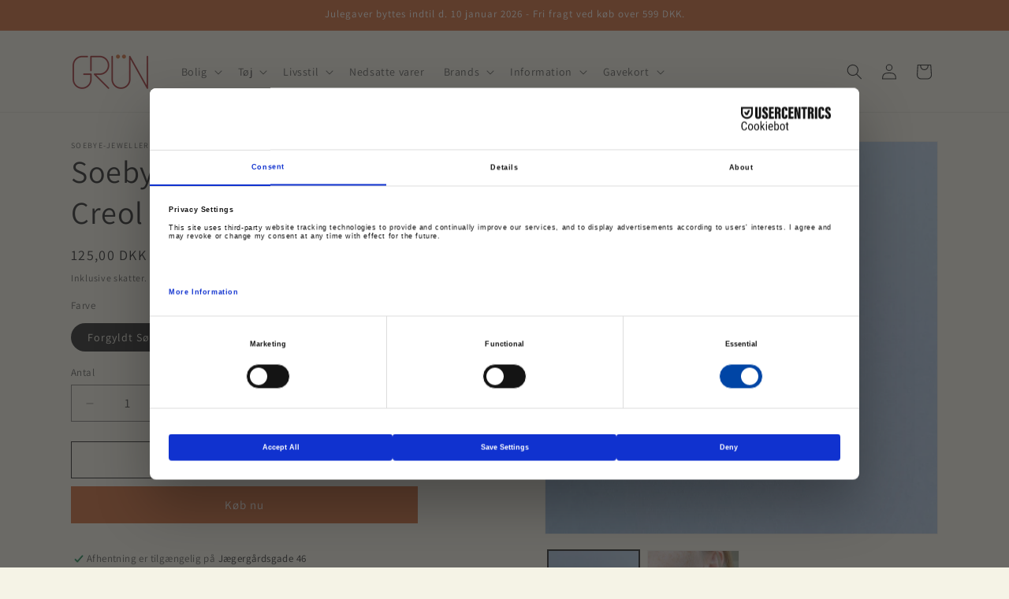

--- FILE ---
content_type: text/html; charset=utf-8
request_url: https://gruen.dk/products/soebye-jewellery-backend-creol-small
body_size: 32626
content:
<!doctype html>
<html class="js" lang="da">
  <head>
    <meta charset="utf-8">
    <meta http-equiv="X-UA-Compatible" content="IE=edge">
    <meta name="viewport" content="width=device-width,initial-scale=1">
    <meta name="theme-color" content="">
    <link rel="canonical" href="https://gruen.dk/products/soebye-jewellery-backend-creol-small">

    <script id="usercentrics-cmp" src="https://web.cmp.usercentrics.eu/ui/loader.js" data-settings-id="ZHqq6XqwLbZThH" async></script><link rel="preconnect" href="https://fonts.shopifycdn.com" crossorigin><title>
      Soebye-jewellery - Backend Creol Small
 &ndash; Grün Shop</title>

    
      <meta name="description" content="Simple creoler, der sidder tæt på øreflippen. Creolerne skal sættes i øret bagfra, så kuglen sidder bag på øret. OBS: De sælges enkeltvis. Specifikationer:Indvendig diameter på 7 mmTråden er 1 mm i diameterKuglen er ca. 3 mm i diameter">
    

    

<meta property="og:site_name" content="Grün Shop">
<meta property="og:url" content="https://gruen.dk/products/soebye-jewellery-backend-creol-small">
<meta property="og:title" content="Soebye-jewellery - Backend Creol Small">
<meta property="og:type" content="product">
<meta property="og:description" content="Simple creoler, der sidder tæt på øreflippen. Creolerne skal sættes i øret bagfra, så kuglen sidder bag på øret. OBS: De sælges enkeltvis. Specifikationer:Indvendig diameter på 7 mmTråden er 1 mm i diameterKuglen er ca. 3 mm i diameter"><meta property="og:image" content="http://gruen.dk/cdn/shop/products/tre_backend_forgyldt.webp?v=1653491341">
  <meta property="og:image:secure_url" content="https://gruen.dk/cdn/shop/products/tre_backend_forgyldt.webp?v=1653491341">
  <meta property="og:image:width" content="840">
  <meta property="og:image:height" content="840"><meta property="og:price:amount" content="125,00">
  <meta property="og:price:currency" content="DKK"><meta name="twitter:card" content="summary_large_image">
<meta name="twitter:title" content="Soebye-jewellery - Backend Creol Small">
<meta name="twitter:description" content="Simple creoler, der sidder tæt på øreflippen. Creolerne skal sættes i øret bagfra, så kuglen sidder bag på øret. OBS: De sælges enkeltvis. Specifikationer:Indvendig diameter på 7 mmTråden er 1 mm i diameterKuglen er ca. 3 mm i diameter">


    <script src="//gruen.dk/cdn/shop/t/7/assets/constants.js?v=132983761750457495441763380247" defer="defer"></script>
    <script src="//gruen.dk/cdn/shop/t/7/assets/pubsub.js?v=25310214064522200911763380319" defer="defer"></script>
    <script src="//gruen.dk/cdn/shop/t/7/assets/global.js?v=7301445359237545521763380252" defer="defer"></script>
    <script src="//gruen.dk/cdn/shop/t/7/assets/details-disclosure.js?v=13653116266235556501763380249" defer="defer"></script>
    <script src="//gruen.dk/cdn/shop/t/7/assets/details-modal.js?v=25581673532751508451763380250" defer="defer"></script>
    <script src="//gruen.dk/cdn/shop/t/7/assets/search-form.js?v=133129549252120666541763380325" defer="defer"></script>
    <script src="//gruen.dk/cdn/shop/t/7/assets/gift-card.js?v=136050931113140594091763384033" defer="defer"></script>
    <style src="//gruen.dk/cdn/shop/t/7/assets/gift-card.css?v=85109221414842937851763384973" async></style><script src="//gruen.dk/cdn/shop/t/7/assets/animations.js?v=88693664871331136111763380218" defer="defer"></script><script>window.performance && window.performance.mark && window.performance.mark('shopify.content_for_header.start');</script><meta name="facebook-domain-verification" content="7oicdfgstd1xxxs08ybeqs7s3p20bs">
<meta id="shopify-digital-wallet" name="shopify-digital-wallet" content="/45490045091/digital_wallets/dialog">
<link rel="alternate" type="application/json+oembed" href="https://gruen.dk/products/soebye-jewellery-backend-creol-small.oembed">
<script async="async" src="/checkouts/internal/preloads.js?locale=da-DK"></script>
<script id="shopify-features" type="application/json">{"accessToken":"33c2c3b4caa17fbe20710169dfaaff98","betas":["rich-media-storefront-analytics"],"domain":"gruen.dk","predictiveSearch":true,"shopId":45490045091,"locale":"da"}</script>
<script>var Shopify = Shopify || {};
Shopify.shop = "grun-webshop.myshopify.com";
Shopify.locale = "da";
Shopify.currency = {"active":"DKK","rate":"1.0"};
Shopify.country = "DK";
Shopify.theme = {"name":"Dawn 15 (efterårs hjemmeside) + Gaveindpakning","id":190821368146,"schema_name":"Dawn","schema_version":"15.4.0","theme_store_id":887,"role":"main"};
Shopify.theme.handle = "null";
Shopify.theme.style = {"id":null,"handle":null};
Shopify.cdnHost = "gruen.dk/cdn";
Shopify.routes = Shopify.routes || {};
Shopify.routes.root = "/";</script>
<script type="module">!function(o){(o.Shopify=o.Shopify||{}).modules=!0}(window);</script>
<script>!function(o){function n(){var o=[];function n(){o.push(Array.prototype.slice.apply(arguments))}return n.q=o,n}var t=o.Shopify=o.Shopify||{};t.loadFeatures=n(),t.autoloadFeatures=n()}(window);</script>
<script id="shop-js-analytics" type="application/json">{"pageType":"product"}</script>
<script defer="defer" async type="module" src="//gruen.dk/cdn/shopifycloud/shop-js/modules/v2/client.init-shop-cart-sync_CZhtWSFA.da.esm.js"></script>
<script defer="defer" async type="module" src="//gruen.dk/cdn/shopifycloud/shop-js/modules/v2/chunk.common_DX1U1quQ.esm.js"></script>
<script type="module">
  await import("//gruen.dk/cdn/shopifycloud/shop-js/modules/v2/client.init-shop-cart-sync_CZhtWSFA.da.esm.js");
await import("//gruen.dk/cdn/shopifycloud/shop-js/modules/v2/chunk.common_DX1U1quQ.esm.js");

  window.Shopify.SignInWithShop?.initShopCartSync?.({"fedCMEnabled":true,"windoidEnabled":true});

</script>
<script>(function() {
  var isLoaded = false;
  function asyncLoad() {
    if (isLoaded) return;
    isLoaded = true;
    var urls = ["\/\/www.powr.io\/powr.js?powr-token=grun-webshop.myshopify.com\u0026external-type=shopify\u0026shop=grun-webshop.myshopify.com"];
    for (var i = 0; i < urls.length; i++) {
      var s = document.createElement('script');
      s.type = 'text/javascript';
      s.async = true;
      s.src = urls[i];
      var x = document.getElementsByTagName('script')[0];
      x.parentNode.insertBefore(s, x);
    }
  };
  if(window.attachEvent) {
    window.attachEvent('onload', asyncLoad);
  } else {
    window.addEventListener('load', asyncLoad, false);
  }
})();</script>
<script id="__st">var __st={"a":45490045091,"offset":3600,"reqid":"aa74d799-0118-4878-b7fc-442df8c1aed4-1765391565","pageurl":"gruen.dk\/products\/soebye-jewellery-backend-creol-small","u":"0428b955ee41","p":"product","rtyp":"product","rid":7651994960035};</script>
<script>window.ShopifyPaypalV4VisibilityTracking = true;</script>
<script id="captcha-bootstrap">!function(){'use strict';const t='contact',e='account',n='new_comment',o=[[t,t],['blogs',n],['comments',n],[t,'customer']],c=[[e,'customer_login'],[e,'guest_login'],[e,'recover_customer_password'],[e,'create_customer']],r=t=>t.map((([t,e])=>`form[action*='/${t}']:not([data-nocaptcha='true']) input[name='form_type'][value='${e}']`)).join(','),a=t=>()=>t?[...document.querySelectorAll(t)].map((t=>t.form)):[];function s(){const t=[...o],e=r(t);return a(e)}const i='password',u='form_key',d=['recaptcha-v3-token','g-recaptcha-response','h-captcha-response',i],f=()=>{try{return window.sessionStorage}catch{return}},m='__shopify_v',_=t=>t.elements[u];function p(t,e,n=!1){try{const o=window.sessionStorage,c=JSON.parse(o.getItem(e)),{data:r}=function(t){const{data:e,action:n}=t;return t[m]||n?{data:e,action:n}:{data:t,action:n}}(c);for(const[e,n]of Object.entries(r))t.elements[e]&&(t.elements[e].value=n);n&&o.removeItem(e)}catch(o){console.error('form repopulation failed',{error:o})}}const l='form_type',E='cptcha';function T(t){t.dataset[E]=!0}const w=window,h=w.document,L='Shopify',v='ce_forms',y='captcha';let A=!1;((t,e)=>{const n=(g='f06e6c50-85a8-45c8-87d0-21a2b65856fe',I='https://cdn.shopify.com/shopifycloud/storefront-forms-hcaptcha/ce_storefront_forms_captcha_hcaptcha.v1.5.2.iife.js',D={infoText:'Beskyttet af hCaptcha',privacyText:'Beskyttelse af persondata',termsText:'Vilkår'},(t,e,n)=>{const o=w[L][v],c=o.bindForm;if(c)return c(t,g,e,D).then(n);var r;o.q.push([[t,g,e,D],n]),r=I,A||(h.body.append(Object.assign(h.createElement('script'),{id:'captcha-provider',async:!0,src:r})),A=!0)});var g,I,D;w[L]=w[L]||{},w[L][v]=w[L][v]||{},w[L][v].q=[],w[L][y]=w[L][y]||{},w[L][y].protect=function(t,e){n(t,void 0,e),T(t)},Object.freeze(w[L][y]),function(t,e,n,w,h,L){const[v,y,A,g]=function(t,e,n){const i=e?o:[],u=t?c:[],d=[...i,...u],f=r(d),m=r(i),_=r(d.filter((([t,e])=>n.includes(e))));return[a(f),a(m),a(_),s()]}(w,h,L),I=t=>{const e=t.target;return e instanceof HTMLFormElement?e:e&&e.form},D=t=>v().includes(t);t.addEventListener('submit',(t=>{const e=I(t);if(!e)return;const n=D(e)&&!e.dataset.hcaptchaBound&&!e.dataset.recaptchaBound,o=_(e),c=g().includes(e)&&(!o||!o.value);(n||c)&&t.preventDefault(),c&&!n&&(function(t){try{if(!f())return;!function(t){const e=f();if(!e)return;const n=_(t);if(!n)return;const o=n.value;o&&e.removeItem(o)}(t);const e=Array.from(Array(32),(()=>Math.random().toString(36)[2])).join('');!function(t,e){_(t)||t.append(Object.assign(document.createElement('input'),{type:'hidden',name:u})),t.elements[u].value=e}(t,e),function(t,e){const n=f();if(!n)return;const o=[...t.querySelectorAll(`input[type='${i}']`)].map((({name:t})=>t)),c=[...d,...o],r={};for(const[a,s]of new FormData(t).entries())c.includes(a)||(r[a]=s);n.setItem(e,JSON.stringify({[m]:1,action:t.action,data:r}))}(t,e)}catch(e){console.error('failed to persist form',e)}}(e),e.submit())}));const S=(t,e)=>{t&&!t.dataset[E]&&(n(t,e.some((e=>e===t))),T(t))};for(const o of['focusin','change'])t.addEventListener(o,(t=>{const e=I(t);D(e)&&S(e,y())}));const B=e.get('form_key'),M=e.get(l),P=B&&M;t.addEventListener('DOMContentLoaded',(()=>{const t=y();if(P)for(const e of t)e.elements[l].value===M&&p(e,B);[...new Set([...A(),...v().filter((t=>'true'===t.dataset.shopifyCaptcha))])].forEach((e=>S(e,t)))}))}(h,new URLSearchParams(w.location.search),n,t,e,['guest_login'])})(!0,!0)}();</script>
<script integrity="sha256-52AcMU7V7pcBOXWImdc/TAGTFKeNjmkeM1Pvks/DTgc=" data-source-attribution="shopify.loadfeatures" defer="defer" src="//gruen.dk/cdn/shopifycloud/storefront/assets/storefront/load_feature-81c60534.js" crossorigin="anonymous"></script>
<script data-source-attribution="shopify.dynamic_checkout.dynamic.init">var Shopify=Shopify||{};Shopify.PaymentButton=Shopify.PaymentButton||{isStorefrontPortableWallets:!0,init:function(){window.Shopify.PaymentButton.init=function(){};var t=document.createElement("script");t.src="https://gruen.dk/cdn/shopifycloud/portable-wallets/latest/portable-wallets.da.js",t.type="module",document.head.appendChild(t)}};
</script>
<script data-source-attribution="shopify.dynamic_checkout.buyer_consent">
  function portableWalletsHideBuyerConsent(e){var t=document.getElementById("shopify-buyer-consent"),n=document.getElementById("shopify-subscription-policy-button");t&&n&&(t.classList.add("hidden"),t.setAttribute("aria-hidden","true"),n.removeEventListener("click",e))}function portableWalletsShowBuyerConsent(e){var t=document.getElementById("shopify-buyer-consent"),n=document.getElementById("shopify-subscription-policy-button");t&&n&&(t.classList.remove("hidden"),t.removeAttribute("aria-hidden"),n.addEventListener("click",e))}window.Shopify?.PaymentButton&&(window.Shopify.PaymentButton.hideBuyerConsent=portableWalletsHideBuyerConsent,window.Shopify.PaymentButton.showBuyerConsent=portableWalletsShowBuyerConsent);
</script>
<script>
  function portableWalletsCleanup(e){e&&e.src&&console.error("Failed to load portable wallets script "+e.src);var t=document.querySelectorAll("shopify-accelerated-checkout .shopify-payment-button__skeleton, shopify-accelerated-checkout-cart .wallet-cart-button__skeleton"),e=document.getElementById("shopify-buyer-consent");for(let e=0;e<t.length;e++)t[e].remove();e&&e.remove()}function portableWalletsNotLoadedAsModule(e){e instanceof ErrorEvent&&"string"==typeof e.message&&e.message.includes("import.meta")&&"string"==typeof e.filename&&e.filename.includes("portable-wallets")&&(window.removeEventListener("error",portableWalletsNotLoadedAsModule),window.Shopify.PaymentButton.failedToLoad=e,"loading"===document.readyState?document.addEventListener("DOMContentLoaded",window.Shopify.PaymentButton.init):window.Shopify.PaymentButton.init())}window.addEventListener("error",portableWalletsNotLoadedAsModule);
</script>

<script type="module" src="https://gruen.dk/cdn/shopifycloud/portable-wallets/latest/portable-wallets.da.js" onError="portableWalletsCleanup(this)" crossorigin="anonymous"></script>
<script nomodule>
  document.addEventListener("DOMContentLoaded", portableWalletsCleanup);
</script>

<link id="shopify-accelerated-checkout-styles" rel="stylesheet" media="screen" href="https://gruen.dk/cdn/shopifycloud/portable-wallets/latest/accelerated-checkout-backwards-compat.css" crossorigin="anonymous">
<style id="shopify-accelerated-checkout-cart">
        #shopify-buyer-consent {
  margin-top: 1em;
  display: inline-block;
  width: 100%;
}

#shopify-buyer-consent.hidden {
  display: none;
}

#shopify-subscription-policy-button {
  background: none;
  border: none;
  padding: 0;
  text-decoration: underline;
  font-size: inherit;
  cursor: pointer;
}

#shopify-subscription-policy-button::before {
  box-shadow: none;
}

      </style>
<script id="sections-script" data-sections="header" defer="defer" src="//gruen.dk/cdn/shop/t/7/compiled_assets/scripts.js?1918"></script>
<script>window.performance && window.performance.mark && window.performance.mark('shopify.content_for_header.end');</script>


    <style data-shopify>
      @font-face {
  font-family: Assistant;
  font-weight: 400;
  font-style: normal;
  font-display: swap;
  src: url("//gruen.dk/cdn/fonts/assistant/assistant_n4.9120912a469cad1cc292572851508ca49d12e768.woff2") format("woff2"),
       url("//gruen.dk/cdn/fonts/assistant/assistant_n4.6e9875ce64e0fefcd3f4446b7ec9036b3ddd2985.woff") format("woff");
}

      @font-face {
  font-family: Assistant;
  font-weight: 700;
  font-style: normal;
  font-display: swap;
  src: url("//gruen.dk/cdn/fonts/assistant/assistant_n7.bf44452348ec8b8efa3aa3068825305886b1c83c.woff2") format("woff2"),
       url("//gruen.dk/cdn/fonts/assistant/assistant_n7.0c887fee83f6b3bda822f1150b912c72da0f7b64.woff") format("woff");
}

      
      
      @font-face {
  font-family: Assistant;
  font-weight: 400;
  font-style: normal;
  font-display: swap;
  src: url("//gruen.dk/cdn/fonts/assistant/assistant_n4.9120912a469cad1cc292572851508ca49d12e768.woff2") format("woff2"),
       url("//gruen.dk/cdn/fonts/assistant/assistant_n4.6e9875ce64e0fefcd3f4446b7ec9036b3ddd2985.woff") format("woff");
}


      
        :root,
        .color-scheme-1 {
          --color-background: 245,243,230;
        
          --gradient-background: #f5f3e6;
        

        

        --color-foreground: 18,18,18;
        --color-background-contrast: 209,199,139;
        --color-shadow: 18,18,18;
        --color-button: 203,94,38;
        --color-button-text: 255,255,255;
        --color-secondary-button: 245,243,230;
        --color-secondary-button-text: 18,18,18;
        --color-link: 18,18,18;
        --color-badge-foreground: 18,18,18;
        --color-badge-background: 245,243,230;
        --color-badge-border: 18,18,18;
        --payment-terms-background-color: rgb(245 243 230);
      }
      
        
        .color-scheme-2 {
          --color-background: 243,243,243;
        
          --gradient-background: #f3f3f3;
        

        

        --color-foreground: 18,18,18;
        --color-background-contrast: 179,179,179;
        --color-shadow: 18,18,18;
        --color-button: 18,18,18;
        --color-button-text: 243,243,243;
        --color-secondary-button: 243,243,243;
        --color-secondary-button-text: 18,18,18;
        --color-link: 18,18,18;
        --color-badge-foreground: 18,18,18;
        --color-badge-background: 243,243,243;
        --color-badge-border: 18,18,18;
        --payment-terms-background-color: rgb(243 243 243);
      }
      
        
        .color-scheme-3 {
          --color-background: 18,18,18;
        
          --gradient-background: #121212;
        

        

        --color-foreground: 245,243,230;
        --color-background-contrast: 146,146,146;
        --color-shadow: 18,18,18;
        --color-button: 245,243,230;
        --color-button-text: 18,18,18;
        --color-secondary-button: 18,18,18;
        --color-secondary-button-text: 245,243,230;
        --color-link: 245,243,230;
        --color-badge-foreground: 245,243,230;
        --color-badge-background: 18,18,18;
        --color-badge-border: 245,243,230;
        --payment-terms-background-color: rgb(18 18 18);
      }
      
        
        .color-scheme-4 {
          --color-background: 203,94,38;
        
          --gradient-background: #cb5e26;
        

        

        --color-foreground: 255,255,255;
        --color-background-contrast: 96,44,18;
        --color-shadow: 18,18,18;
        --color-button: 255,255,255;
        --color-button-text: 203,94,38;
        --color-secondary-button: 203,94,38;
        --color-secondary-button-text: 255,255,255;
        --color-link: 255,255,255;
        --color-badge-foreground: 255,255,255;
        --color-badge-background: 203,94,38;
        --color-badge-border: 255,255,255;
        --payment-terms-background-color: rgb(203 94 38);
      }
      
        
        .color-scheme-5 {
          --color-background: 152,28,30;
        
          --gradient-background: #981c1e;
        

        

        --color-foreground: 255,255,255;
        --color-background-contrast: 44,8,9;
        --color-shadow: 18,18,18;
        --color-button: 255,255,255;
        --color-button-text: 152,28,30;
        --color-secondary-button: 152,28,30;
        --color-secondary-button-text: 255,255,255;
        --color-link: 255,255,255;
        --color-badge-foreground: 255,255,255;
        --color-badge-background: 152,28,30;
        --color-badge-border: 255,255,255;
        --payment-terms-background-color: rgb(152 28 30);
      }
      

      body, .color-scheme-1, .color-scheme-2, .color-scheme-3, .color-scheme-4, .color-scheme-5 {
        color: rgba(var(--color-foreground), 0.75);
        background-color: rgb(var(--color-background));
      }

      :root {
        --font-body-family: Assistant, sans-serif;
        --font-body-style: normal;
        --font-body-weight: 400;
        --font-body-weight-bold: 700;

        --font-heading-family: Assistant, sans-serif;
        --font-heading-style: normal;
        --font-heading-weight: 400;

        --font-body-scale: 1.0;
        --font-heading-scale: 1.0;

        --media-padding: px;
        --media-border-opacity: 0.05;
        --media-border-width: 1px;
        --media-radius: 0px;
        --media-shadow-opacity: 0.0;
        --media-shadow-horizontal-offset: 0px;
        --media-shadow-vertical-offset: 4px;
        --media-shadow-blur-radius: 5px;
        --media-shadow-visible: 0;

        --page-width: 120rem;
        --page-width-margin: 0rem;

        --product-card-image-padding: 0.0rem;
        --product-card-corner-radius: 0.0rem;
        --product-card-text-alignment: left;
        --product-card-border-width: 0.0rem;
        --product-card-border-opacity: 0.1;
        --product-card-shadow-opacity: 0.0;
        --product-card-shadow-visible: 0;
        --product-card-shadow-horizontal-offset: 0.0rem;
        --product-card-shadow-vertical-offset: 0.4rem;
        --product-card-shadow-blur-radius: 0.5rem;

        --collection-card-image-padding: 0.0rem;
        --collection-card-corner-radius: 0.0rem;
        --collection-card-text-alignment: left;
        --collection-card-border-width: 0.0rem;
        --collection-card-border-opacity: 0.1;
        --collection-card-shadow-opacity: 0.0;
        --collection-card-shadow-visible: 0;
        --collection-card-shadow-horizontal-offset: 0.0rem;
        --collection-card-shadow-vertical-offset: 0.4rem;
        --collection-card-shadow-blur-radius: 0.5rem;

        --blog-card-image-padding: 0.0rem;
        --blog-card-corner-radius: 0.0rem;
        --blog-card-text-alignment: left;
        --blog-card-border-width: 0.0rem;
        --blog-card-border-opacity: 0.1;
        --blog-card-shadow-opacity: 0.0;
        --blog-card-shadow-visible: 0;
        --blog-card-shadow-horizontal-offset: 0.0rem;
        --blog-card-shadow-vertical-offset: 0.4rem;
        --blog-card-shadow-blur-radius: 0.5rem;

        --badge-corner-radius: 4.0rem;

        --popup-border-width: 1px;
        --popup-border-opacity: 0.1;
        --popup-corner-radius: 0px;
        --popup-shadow-opacity: 0.05;
        --popup-shadow-horizontal-offset: 0px;
        --popup-shadow-vertical-offset: 4px;
        --popup-shadow-blur-radius: 5px;

        --drawer-border-width: 1px;
        --drawer-border-opacity: 0.1;
        --drawer-shadow-opacity: 0.0;
        --drawer-shadow-horizontal-offset: 0px;
        --drawer-shadow-vertical-offset: 4px;
        --drawer-shadow-blur-radius: 5px;

        --spacing-sections-desktop: 0px;
        --spacing-sections-mobile: 0px;

        --grid-desktop-vertical-spacing: 8px;
        --grid-desktop-horizontal-spacing: 8px;
        --grid-mobile-vertical-spacing: 4px;
        --grid-mobile-horizontal-spacing: 4px;

        --text-boxes-border-opacity: 0.1;
        --text-boxes-border-width: 0px;
        --text-boxes-radius: 0px;
        --text-boxes-shadow-opacity: 0.0;
        --text-boxes-shadow-visible: 0;
        --text-boxes-shadow-horizontal-offset: 0px;
        --text-boxes-shadow-vertical-offset: 4px;
        --text-boxes-shadow-blur-radius: 5px;

        --buttons-radius: 0px;
        --buttons-radius-outset: 0px;
        --buttons-border-width: 1px;
        --buttons-border-opacity: 1.0;
        --buttons-shadow-opacity: 0.0;
        --buttons-shadow-visible: 0;
        --buttons-shadow-horizontal-offset: 0px;
        --buttons-shadow-vertical-offset: 4px;
        --buttons-shadow-blur-radius: 5px;
        --buttons-border-offset: 0px;

        --inputs-radius: 0px;
        --inputs-border-width: 1px;
        --inputs-border-opacity: 0.55;
        --inputs-shadow-opacity: 0.0;
        --inputs-shadow-horizontal-offset: 0px;
        --inputs-margin-offset: 0px;
        --inputs-shadow-vertical-offset: 4px;
        --inputs-shadow-blur-radius: 5px;
        --inputs-radius-outset: 0px;

        --variant-pills-radius: 40px;
        --variant-pills-border-width: 1px;
        --variant-pills-border-opacity: 0.55;
        --variant-pills-shadow-opacity: 0.0;
        --variant-pills-shadow-horizontal-offset: 0px;
        --variant-pills-shadow-vertical-offset: 4px;
        --variant-pills-shadow-blur-radius: 5px;
      }

      *,
      *::before,
      *::after {
        box-sizing: inherit;
      }

      html {
        box-sizing: border-box;
        font-size: calc(var(--font-body-scale) * 62.5%);
        height: 100%;
      }

      body {
        display: grid;
        grid-template-rows: auto auto 1fr auto;
        grid-template-columns: 100%;
        min-height: 100%;
        margin: 0;
        font-size: 1.5rem;
        letter-spacing: 0.06rem;
        line-height: calc(1 + 0.8 / var(--font-body-scale));
        font-family: var(--font-body-family);
        font-style: var(--font-body-style);
        font-weight: var(--font-body-weight);
      }

      @media screen and (min-width: 750px) {
        body {
          font-size: 1.6rem;
        }
      }
    </style>

    <link href="//gruen.dk/cdn/shop/t/7/assets/base.css?v=159841507637079171801763380219" rel="stylesheet" type="text/css" media="all" />
    <link rel="stylesheet" href="//gruen.dk/cdn/shop/t/7/assets/component-cart-items.css?v=13033300910818915211763380225" media="print" onload="this.media='all'">
      <link rel="preload" as="font" href="//gruen.dk/cdn/fonts/assistant/assistant_n4.9120912a469cad1cc292572851508ca49d12e768.woff2" type="font/woff2" crossorigin>
      

      <link rel="preload" as="font" href="//gruen.dk/cdn/fonts/assistant/assistant_n4.9120912a469cad1cc292572851508ca49d12e768.woff2" type="font/woff2" crossorigin>
      
<link
        rel="stylesheet"
        href="//gruen.dk/cdn/shop/t/7/assets/component-predictive-search.css?v=118923337488134913561763380238"
        media="print"
        onload="this.media='all'"
      ><script>
      if (Shopify.designMode) {
        document.documentElement.classList.add('shopify-design-mode');
      }
    </script>
  <!-- BEGIN app block: shopify://apps/klaviyo-email-marketing-sms/blocks/klaviyo-onsite-embed/2632fe16-c075-4321-a88b-50b567f42507 -->












  <script async src="https://static.klaviyo.com/onsite/js/XB7irA/klaviyo.js?company_id=XB7irA"></script>
  <script>!function(){if(!window.klaviyo){window._klOnsite=window._klOnsite||[];try{window.klaviyo=new Proxy({},{get:function(n,i){return"push"===i?function(){var n;(n=window._klOnsite).push.apply(n,arguments)}:function(){for(var n=arguments.length,o=new Array(n),w=0;w<n;w++)o[w]=arguments[w];var t="function"==typeof o[o.length-1]?o.pop():void 0,e=new Promise((function(n){window._klOnsite.push([i].concat(o,[function(i){t&&t(i),n(i)}]))}));return e}}})}catch(n){window.klaviyo=window.klaviyo||[],window.klaviyo.push=function(){var n;(n=window._klOnsite).push.apply(n,arguments)}}}}();</script>

  
    <script id="viewed_product">
      if (item == null) {
        var _learnq = _learnq || [];

        var MetafieldReviews = null
        var MetafieldYotpoRating = null
        var MetafieldYotpoCount = null
        var MetafieldLooxRating = null
        var MetafieldLooxCount = null
        var okendoProduct = null
        var okendoProductReviewCount = null
        var okendoProductReviewAverageValue = null
        try {
          // The following fields are used for Customer Hub recently viewed in order to add reviews.
          // This information is not part of __kla_viewed. Instead, it is part of __kla_viewed_reviewed_items
          MetafieldReviews = {};
          MetafieldYotpoRating = null
          MetafieldYotpoCount = null
          MetafieldLooxRating = null
          MetafieldLooxCount = null

          okendoProduct = null
          // If the okendo metafield is not legacy, it will error, which then requires the new json formatted data
          if (okendoProduct && 'error' in okendoProduct) {
            okendoProduct = null
          }
          okendoProductReviewCount = okendoProduct ? okendoProduct.reviewCount : null
          okendoProductReviewAverageValue = okendoProduct ? okendoProduct.reviewAverageValue : null
        } catch (error) {
          console.error('Error in Klaviyo onsite reviews tracking:', error);
        }

        var item = {
          Name: "Soebye-jewellery - Backend Creol Small",
          ProductID: 7651994960035,
          Categories: ["Best selling products","Livsstil","New products","S","SMYKKER","Soebye-jewellery","Øreringe"],
          ImageURL: "https://gruen.dk/cdn/shop/products/tre_backend_forgyldt_grande.webp?v=1653491341",
          URL: "https://gruen.dk/products/soebye-jewellery-backend-creol-small",
          Brand: "Soebye-jewellery",
          Price: "125,00 kr",
          Value: "125,00",
          CompareAtPrice: "0,00 kr"
        };
        _learnq.push(['track', 'Viewed Product', item]);
        _learnq.push(['trackViewedItem', {
          Title: item.Name,
          ItemId: item.ProductID,
          Categories: item.Categories,
          ImageUrl: item.ImageURL,
          Url: item.URL,
          Metadata: {
            Brand: item.Brand,
            Price: item.Price,
            Value: item.Value,
            CompareAtPrice: item.CompareAtPrice
          },
          metafields:{
            reviews: MetafieldReviews,
            yotpo:{
              rating: MetafieldYotpoRating,
              count: MetafieldYotpoCount,
            },
            loox:{
              rating: MetafieldLooxRating,
              count: MetafieldLooxCount,
            },
            okendo: {
              rating: okendoProductReviewAverageValue,
              count: okendoProductReviewCount,
            }
          }
        }]);
      }
    </script>
  




  <script>
    window.klaviyoReviewsProductDesignMode = false
  </script>







<!-- END app block --><link href="https://monorail-edge.shopifysvc.com" rel="dns-prefetch">
<script>(function(){if ("sendBeacon" in navigator && "performance" in window) {try {var session_token_from_headers = performance.getEntriesByType('navigation')[0].serverTiming.find(x => x.name == '_s').description;} catch {var session_token_from_headers = undefined;}var session_cookie_matches = document.cookie.match(/_shopify_s=([^;]*)/);var session_token_from_cookie = session_cookie_matches && session_cookie_matches.length === 2 ? session_cookie_matches[1] : "";var session_token = session_token_from_headers || session_token_from_cookie || "";function handle_abandonment_event(e) {var entries = performance.getEntries().filter(function(entry) {return /monorail-edge.shopifysvc.com/.test(entry.name);});if (!window.abandonment_tracked && entries.length === 0) {window.abandonment_tracked = true;var currentMs = Date.now();var navigation_start = performance.timing.navigationStart;var payload = {shop_id: 45490045091,url: window.location.href,navigation_start,duration: currentMs - navigation_start,session_token,page_type: "product"};window.navigator.sendBeacon("https://monorail-edge.shopifysvc.com/v1/produce", JSON.stringify({schema_id: "online_store_buyer_site_abandonment/1.1",payload: payload,metadata: {event_created_at_ms: currentMs,event_sent_at_ms: currentMs}}));}}window.addEventListener('pagehide', handle_abandonment_event);}}());</script>
<script id="web-pixels-manager-setup">(function e(e,d,r,n,o){if(void 0===o&&(o={}),!Boolean(null===(a=null===(i=window.Shopify)||void 0===i?void 0:i.analytics)||void 0===a?void 0:a.replayQueue)){var i,a;window.Shopify=window.Shopify||{};var t=window.Shopify;t.analytics=t.analytics||{};var s=t.analytics;s.replayQueue=[],s.publish=function(e,d,r){return s.replayQueue.push([e,d,r]),!0};try{self.performance.mark("wpm:start")}catch(e){}var l=function(){var e={modern:/Edge?\/(1{2}[4-9]|1[2-9]\d|[2-9]\d{2}|\d{4,})\.\d+(\.\d+|)|Firefox\/(1{2}[4-9]|1[2-9]\d|[2-9]\d{2}|\d{4,})\.\d+(\.\d+|)|Chrom(ium|e)\/(9{2}|\d{3,})\.\d+(\.\d+|)|(Maci|X1{2}).+ Version\/(15\.\d+|(1[6-9]|[2-9]\d|\d{3,})\.\d+)([,.]\d+|)( \(\w+\)|)( Mobile\/\w+|) Safari\/|Chrome.+OPR\/(9{2}|\d{3,})\.\d+\.\d+|(CPU[ +]OS|iPhone[ +]OS|CPU[ +]iPhone|CPU IPhone OS|CPU iPad OS)[ +]+(15[._]\d+|(1[6-9]|[2-9]\d|\d{3,})[._]\d+)([._]\d+|)|Android:?[ /-](13[3-9]|1[4-9]\d|[2-9]\d{2}|\d{4,})(\.\d+|)(\.\d+|)|Android.+Firefox\/(13[5-9]|1[4-9]\d|[2-9]\d{2}|\d{4,})\.\d+(\.\d+|)|Android.+Chrom(ium|e)\/(13[3-9]|1[4-9]\d|[2-9]\d{2}|\d{4,})\.\d+(\.\d+|)|SamsungBrowser\/([2-9]\d|\d{3,})\.\d+/,legacy:/Edge?\/(1[6-9]|[2-9]\d|\d{3,})\.\d+(\.\d+|)|Firefox\/(5[4-9]|[6-9]\d|\d{3,})\.\d+(\.\d+|)|Chrom(ium|e)\/(5[1-9]|[6-9]\d|\d{3,})\.\d+(\.\d+|)([\d.]+$|.*Safari\/(?![\d.]+ Edge\/[\d.]+$))|(Maci|X1{2}).+ Version\/(10\.\d+|(1[1-9]|[2-9]\d|\d{3,})\.\d+)([,.]\d+|)( \(\w+\)|)( Mobile\/\w+|) Safari\/|Chrome.+OPR\/(3[89]|[4-9]\d|\d{3,})\.\d+\.\d+|(CPU[ +]OS|iPhone[ +]OS|CPU[ +]iPhone|CPU IPhone OS|CPU iPad OS)[ +]+(10[._]\d+|(1[1-9]|[2-9]\d|\d{3,})[._]\d+)([._]\d+|)|Android:?[ /-](13[3-9]|1[4-9]\d|[2-9]\d{2}|\d{4,})(\.\d+|)(\.\d+|)|Mobile Safari.+OPR\/([89]\d|\d{3,})\.\d+\.\d+|Android.+Firefox\/(13[5-9]|1[4-9]\d|[2-9]\d{2}|\d{4,})\.\d+(\.\d+|)|Android.+Chrom(ium|e)\/(13[3-9]|1[4-9]\d|[2-9]\d{2}|\d{4,})\.\d+(\.\d+|)|Android.+(UC? ?Browser|UCWEB|U3)[ /]?(15\.([5-9]|\d{2,})|(1[6-9]|[2-9]\d|\d{3,})\.\d+)\.\d+|SamsungBrowser\/(5\.\d+|([6-9]|\d{2,})\.\d+)|Android.+MQ{2}Browser\/(14(\.(9|\d{2,})|)|(1[5-9]|[2-9]\d|\d{3,})(\.\d+|))(\.\d+|)|K[Aa][Ii]OS\/(3\.\d+|([4-9]|\d{2,})\.\d+)(\.\d+|)/},d=e.modern,r=e.legacy,n=navigator.userAgent;return n.match(d)?"modern":n.match(r)?"legacy":"unknown"}(),u="modern"===l?"modern":"legacy",c=(null!=n?n:{modern:"",legacy:""})[u],f=function(e){return[e.baseUrl,"/wpm","/b",e.hashVersion,"modern"===e.buildTarget?"m":"l",".js"].join("")}({baseUrl:d,hashVersion:r,buildTarget:u}),m=function(e){var d=e.version,r=e.bundleTarget,n=e.surface,o=e.pageUrl,i=e.monorailEndpoint;return{emit:function(e){var a=e.status,t=e.errorMsg,s=(new Date).getTime(),l=JSON.stringify({metadata:{event_sent_at_ms:s},events:[{schema_id:"web_pixels_manager_load/3.1",payload:{version:d,bundle_target:r,page_url:o,status:a,surface:n,error_msg:t},metadata:{event_created_at_ms:s}}]});if(!i)return console&&console.warn&&console.warn("[Web Pixels Manager] No Monorail endpoint provided, skipping logging."),!1;try{return self.navigator.sendBeacon.bind(self.navigator)(i,l)}catch(e){}var u=new XMLHttpRequest;try{return u.open("POST",i,!0),u.setRequestHeader("Content-Type","text/plain"),u.send(l),!0}catch(e){return console&&console.warn&&console.warn("[Web Pixels Manager] Got an unhandled error while logging to Monorail."),!1}}}}({version:r,bundleTarget:l,surface:e.surface,pageUrl:self.location.href,monorailEndpoint:e.monorailEndpoint});try{o.browserTarget=l,function(e){var d=e.src,r=e.async,n=void 0===r||r,o=e.onload,i=e.onerror,a=e.sri,t=e.scriptDataAttributes,s=void 0===t?{}:t,l=document.createElement("script"),u=document.querySelector("head"),c=document.querySelector("body");if(l.async=n,l.src=d,a&&(l.integrity=a,l.crossOrigin="anonymous"),s)for(var f in s)if(Object.prototype.hasOwnProperty.call(s,f))try{l.dataset[f]=s[f]}catch(e){}if(o&&l.addEventListener("load",o),i&&l.addEventListener("error",i),u)u.appendChild(l);else{if(!c)throw new Error("Did not find a head or body element to append the script");c.appendChild(l)}}({src:f,async:!0,onload:function(){if(!function(){var e,d;return Boolean(null===(d=null===(e=window.Shopify)||void 0===e?void 0:e.analytics)||void 0===d?void 0:d.initialized)}()){var d=window.webPixelsManager.init(e)||void 0;if(d){var r=window.Shopify.analytics;r.replayQueue.forEach((function(e){var r=e[0],n=e[1],o=e[2];d.publishCustomEvent(r,n,o)})),r.replayQueue=[],r.publish=d.publishCustomEvent,r.visitor=d.visitor,r.initialized=!0}}},onerror:function(){return m.emit({status:"failed",errorMsg:"".concat(f," has failed to load")})},sri:function(e){var d=/^sha384-[A-Za-z0-9+/=]+$/;return"string"==typeof e&&d.test(e)}(c)?c:"",scriptDataAttributes:o}),m.emit({status:"loading"})}catch(e){m.emit({status:"failed",errorMsg:(null==e?void 0:e.message)||"Unknown error"})}}})({shopId: 45490045091,storefrontBaseUrl: "https://gruen.dk",extensionsBaseUrl: "https://extensions.shopifycdn.com/cdn/shopifycloud/web-pixels-manager",monorailEndpoint: "https://monorail-edge.shopifysvc.com/unstable/produce_batch",surface: "storefront-renderer",enabledBetaFlags: ["2dca8a86"],webPixelsConfigList: [{"id":"1069351250","configuration":"{\"config\":\"{\\\"pixel_id\\\":\\\"G-1T2G98Y8ZF\\\",\\\"gtag_events\\\":[{\\\"type\\\":\\\"purchase\\\",\\\"action_label\\\":\\\"G-1T2G98Y8ZF\\\"},{\\\"type\\\":\\\"page_view\\\",\\\"action_label\\\":\\\"G-1T2G98Y8ZF\\\"},{\\\"type\\\":\\\"view_item\\\",\\\"action_label\\\":\\\"G-1T2G98Y8ZF\\\"},{\\\"type\\\":\\\"search\\\",\\\"action_label\\\":\\\"G-1T2G98Y8ZF\\\"},{\\\"type\\\":\\\"add_to_cart\\\",\\\"action_label\\\":\\\"G-1T2G98Y8ZF\\\"},{\\\"type\\\":\\\"begin_checkout\\\",\\\"action_label\\\":\\\"G-1T2G98Y8ZF\\\"},{\\\"type\\\":\\\"add_payment_info\\\",\\\"action_label\\\":\\\"G-1T2G98Y8ZF\\\"}],\\\"enable_monitoring_mode\\\":false}\"}","eventPayloadVersion":"v1","runtimeContext":"OPEN","scriptVersion":"b2a88bafab3e21179ed38636efcd8a93","type":"APP","apiClientId":1780363,"privacyPurposes":[],"dataSharingAdjustments":{"protectedCustomerApprovalScopes":["read_customer_address","read_customer_email","read_customer_name","read_customer_personal_data","read_customer_phone"]}},{"id":"367165778","configuration":"{\"pixel_id\":\"675522996587939\",\"pixel_type\":\"facebook_pixel\",\"metaapp_system_user_token\":\"-\"}","eventPayloadVersion":"v1","runtimeContext":"OPEN","scriptVersion":"ca16bc87fe92b6042fbaa3acc2fbdaa6","type":"APP","apiClientId":2329312,"privacyPurposes":["ANALYTICS","MARKETING","SALE_OF_DATA"],"dataSharingAdjustments":{"protectedCustomerApprovalScopes":["read_customer_address","read_customer_email","read_customer_name","read_customer_personal_data","read_customer_phone"]}},{"id":"shopify-app-pixel","configuration":"{}","eventPayloadVersion":"v1","runtimeContext":"STRICT","scriptVersion":"0450","apiClientId":"shopify-pixel","type":"APP","privacyPurposes":["ANALYTICS","MARKETING"]},{"id":"shopify-custom-pixel","eventPayloadVersion":"v1","runtimeContext":"LAX","scriptVersion":"0450","apiClientId":"shopify-pixel","type":"CUSTOM","privacyPurposes":["ANALYTICS","MARKETING"]}],isMerchantRequest: false,initData: {"shop":{"name":"Grün Shop","paymentSettings":{"currencyCode":"DKK"},"myshopifyDomain":"grun-webshop.myshopify.com","countryCode":"DK","storefrontUrl":"https:\/\/gruen.dk"},"customer":null,"cart":null,"checkout":null,"productVariants":[{"price":{"amount":125.0,"currencyCode":"DKK"},"product":{"title":"Soebye-jewellery - Backend Creol Small","vendor":"Soebye-jewellery","id":"7651994960035","untranslatedTitle":"Soebye-jewellery - Backend Creol Small","url":"\/products\/soebye-jewellery-backend-creol-small","type":"Øreringe"},"id":"42531776299171","image":{"src":"\/\/gruen.dk\/cdn\/shop\/products\/tre_backend_forgyldt.webp?v=1653491341"},"sku":"","title":"Forgyldt Sølv","untranslatedTitle":"Forgyldt Sølv"},{"price":{"amount":125.0,"currencyCode":"DKK"},"product":{"title":"Soebye-jewellery - Backend Creol Small","vendor":"Soebye-jewellery","id":"7651994960035","untranslatedTitle":"Soebye-jewellery - Backend Creol Small","url":"\/products\/soebye-jewellery-backend-creol-small","type":"Øreringe"},"id":"42531776331939","image":{"src":"\/\/gruen.dk\/cdn\/shop\/products\/tre_backend_forgyldt.webp?v=1653491341"},"sku":"","title":"Sølv","untranslatedTitle":"Sølv"}],"purchasingCompany":null},},"https://gruen.dk/cdn","ae1676cfwd2530674p4253c800m34e853cb",{"modern":"","legacy":""},{"shopId":"45490045091","storefrontBaseUrl":"https:\/\/gruen.dk","extensionBaseUrl":"https:\/\/extensions.shopifycdn.com\/cdn\/shopifycloud\/web-pixels-manager","surface":"storefront-renderer","enabledBetaFlags":"[\"2dca8a86\"]","isMerchantRequest":"false","hashVersion":"ae1676cfwd2530674p4253c800m34e853cb","publish":"custom","events":"[[\"page_viewed\",{}],[\"product_viewed\",{\"productVariant\":{\"price\":{\"amount\":125.0,\"currencyCode\":\"DKK\"},\"product\":{\"title\":\"Soebye-jewellery - Backend Creol Small\",\"vendor\":\"Soebye-jewellery\",\"id\":\"7651994960035\",\"untranslatedTitle\":\"Soebye-jewellery - Backend Creol Small\",\"url\":\"\/products\/soebye-jewellery-backend-creol-small\",\"type\":\"Øreringe\"},\"id\":\"42531776299171\",\"image\":{\"src\":\"\/\/gruen.dk\/cdn\/shop\/products\/tre_backend_forgyldt.webp?v=1653491341\"},\"sku\":\"\",\"title\":\"Forgyldt Sølv\",\"untranslatedTitle\":\"Forgyldt Sølv\"}}]]"});</script><script>
  window.ShopifyAnalytics = window.ShopifyAnalytics || {};
  window.ShopifyAnalytics.meta = window.ShopifyAnalytics.meta || {};
  window.ShopifyAnalytics.meta.currency = 'DKK';
  var meta = {"product":{"id":7651994960035,"gid":"gid:\/\/shopify\/Product\/7651994960035","vendor":"Soebye-jewellery","type":"Øreringe","variants":[{"id":42531776299171,"price":12500,"name":"Soebye-jewellery - Backend Creol Small - Forgyldt Sølv","public_title":"Forgyldt Sølv","sku":""},{"id":42531776331939,"price":12500,"name":"Soebye-jewellery - Backend Creol Small - Sølv","public_title":"Sølv","sku":""}],"remote":false},"page":{"pageType":"product","resourceType":"product","resourceId":7651994960035}};
  for (var attr in meta) {
    window.ShopifyAnalytics.meta[attr] = meta[attr];
  }
</script>
<script class="analytics">
  (function () {
    var customDocumentWrite = function(content) {
      var jquery = null;

      if (window.jQuery) {
        jquery = window.jQuery;
      } else if (window.Checkout && window.Checkout.$) {
        jquery = window.Checkout.$;
      }

      if (jquery) {
        jquery('body').append(content);
      }
    };

    var hasLoggedConversion = function(token) {
      if (token) {
        return document.cookie.indexOf('loggedConversion=' + token) !== -1;
      }
      return false;
    }

    var setCookieIfConversion = function(token) {
      if (token) {
        var twoMonthsFromNow = new Date(Date.now());
        twoMonthsFromNow.setMonth(twoMonthsFromNow.getMonth() + 2);

        document.cookie = 'loggedConversion=' + token + '; expires=' + twoMonthsFromNow;
      }
    }

    var trekkie = window.ShopifyAnalytics.lib = window.trekkie = window.trekkie || [];
    if (trekkie.integrations) {
      return;
    }
    trekkie.methods = [
      'identify',
      'page',
      'ready',
      'track',
      'trackForm',
      'trackLink'
    ];
    trekkie.factory = function(method) {
      return function() {
        var args = Array.prototype.slice.call(arguments);
        args.unshift(method);
        trekkie.push(args);
        return trekkie;
      };
    };
    for (var i = 0; i < trekkie.methods.length; i++) {
      var key = trekkie.methods[i];
      trekkie[key] = trekkie.factory(key);
    }
    trekkie.load = function(config) {
      trekkie.config = config || {};
      trekkie.config.initialDocumentCookie = document.cookie;
      var first = document.getElementsByTagName('script')[0];
      var script = document.createElement('script');
      script.type = 'text/javascript';
      script.onerror = function(e) {
        var scriptFallback = document.createElement('script');
        scriptFallback.type = 'text/javascript';
        scriptFallback.onerror = function(error) {
                var Monorail = {
      produce: function produce(monorailDomain, schemaId, payload) {
        var currentMs = new Date().getTime();
        var event = {
          schema_id: schemaId,
          payload: payload,
          metadata: {
            event_created_at_ms: currentMs,
            event_sent_at_ms: currentMs
          }
        };
        return Monorail.sendRequest("https://" + monorailDomain + "/v1/produce", JSON.stringify(event));
      },
      sendRequest: function sendRequest(endpointUrl, payload) {
        // Try the sendBeacon API
        if (window && window.navigator && typeof window.navigator.sendBeacon === 'function' && typeof window.Blob === 'function' && !Monorail.isIos12()) {
          var blobData = new window.Blob([payload], {
            type: 'text/plain'
          });

          if (window.navigator.sendBeacon(endpointUrl, blobData)) {
            return true;
          } // sendBeacon was not successful

        } // XHR beacon

        var xhr = new XMLHttpRequest();

        try {
          xhr.open('POST', endpointUrl);
          xhr.setRequestHeader('Content-Type', 'text/plain');
          xhr.send(payload);
        } catch (e) {
          console.log(e);
        }

        return false;
      },
      isIos12: function isIos12() {
        return window.navigator.userAgent.lastIndexOf('iPhone; CPU iPhone OS 12_') !== -1 || window.navigator.userAgent.lastIndexOf('iPad; CPU OS 12_') !== -1;
      }
    };
    Monorail.produce('monorail-edge.shopifysvc.com',
      'trekkie_storefront_load_errors/1.1',
      {shop_id: 45490045091,
      theme_id: 190821368146,
      app_name: "storefront",
      context_url: window.location.href,
      source_url: "//gruen.dk/cdn/s/trekkie.storefront.94e7babdf2ec3663c2b14be7d5a3b25b9303ebb0.min.js"});

        };
        scriptFallback.async = true;
        scriptFallback.src = '//gruen.dk/cdn/s/trekkie.storefront.94e7babdf2ec3663c2b14be7d5a3b25b9303ebb0.min.js';
        first.parentNode.insertBefore(scriptFallback, first);
      };
      script.async = true;
      script.src = '//gruen.dk/cdn/s/trekkie.storefront.94e7babdf2ec3663c2b14be7d5a3b25b9303ebb0.min.js';
      first.parentNode.insertBefore(script, first);
    };
    trekkie.load(
      {"Trekkie":{"appName":"storefront","development":false,"defaultAttributes":{"shopId":45490045091,"isMerchantRequest":null,"themeId":190821368146,"themeCityHash":"9757619839630274336","contentLanguage":"da","currency":"DKK","eventMetadataId":"988724e8-d065-421a-bcbf-82fb437b6c98"},"isServerSideCookieWritingEnabled":true,"monorailRegion":"shop_domain","enabledBetaFlags":["f0df213a"]},"Session Attribution":{},"S2S":{"facebookCapiEnabled":true,"source":"trekkie-storefront-renderer","apiClientId":580111}}
    );

    var loaded = false;
    trekkie.ready(function() {
      if (loaded) return;
      loaded = true;

      window.ShopifyAnalytics.lib = window.trekkie;

      var originalDocumentWrite = document.write;
      document.write = customDocumentWrite;
      try { window.ShopifyAnalytics.merchantGoogleAnalytics.call(this); } catch(error) {};
      document.write = originalDocumentWrite;

      window.ShopifyAnalytics.lib.page(null,{"pageType":"product","resourceType":"product","resourceId":7651994960035,"shopifyEmitted":true});

      var match = window.location.pathname.match(/checkouts\/(.+)\/(thank_you|post_purchase)/)
      var token = match? match[1]: undefined;
      if (!hasLoggedConversion(token)) {
        setCookieIfConversion(token);
        window.ShopifyAnalytics.lib.track("Viewed Product",{"currency":"DKK","variantId":42531776299171,"productId":7651994960035,"productGid":"gid:\/\/shopify\/Product\/7651994960035","name":"Soebye-jewellery - Backend Creol Small - Forgyldt Sølv","price":"125.00","sku":"","brand":"Soebye-jewellery","variant":"Forgyldt Sølv","category":"Øreringe","nonInteraction":true,"remote":false},undefined,undefined,{"shopifyEmitted":true});
      window.ShopifyAnalytics.lib.track("monorail:\/\/trekkie_storefront_viewed_product\/1.1",{"currency":"DKK","variantId":42531776299171,"productId":7651994960035,"productGid":"gid:\/\/shopify\/Product\/7651994960035","name":"Soebye-jewellery - Backend Creol Small - Forgyldt Sølv","price":"125.00","sku":"","brand":"Soebye-jewellery","variant":"Forgyldt Sølv","category":"Øreringe","nonInteraction":true,"remote":false,"referer":"https:\/\/gruen.dk\/products\/soebye-jewellery-backend-creol-small"});
      }
    });


        var eventsListenerScript = document.createElement('script');
        eventsListenerScript.async = true;
        eventsListenerScript.src = "//gruen.dk/cdn/shopifycloud/storefront/assets/shop_events_listener-3da45d37.js";
        document.getElementsByTagName('head')[0].appendChild(eventsListenerScript);

})();</script>
<script
  defer
  src="https://gruen.dk/cdn/shopifycloud/perf-kit/shopify-perf-kit-2.1.2.min.js"
  data-application="storefront-renderer"
  data-shop-id="45490045091"
  data-render-region="gcp-us-east1"
  data-page-type="product"
  data-theme-instance-id="190821368146"
  data-theme-name="Dawn"
  data-theme-version="15.4.0"
  data-monorail-region="shop_domain"
  data-resource-timing-sampling-rate="10"
  data-shs="true"
  data-shs-beacon="true"
  data-shs-export-with-fetch="true"
  data-shs-logs-sample-rate="1"
></script>
</head>

  <body class="gradient">
    <a class="skip-to-content-link button visually-hidden" href="#MainContent">
      Gå til indhold
    </a><!-- BEGIN sections: header-group -->
<div id="shopify-section-sections--27381561622866__announcement-bar" class="shopify-section shopify-section-group-header-group announcement-bar-section"><link href="//gruen.dk/cdn/shop/t/7/assets/component-slideshow.css?v=17933591812325749411763380244" rel="stylesheet" type="text/css" media="all" />
<link href="//gruen.dk/cdn/shop/t/7/assets/component-slider.css?v=14039311878856620671763380243" rel="stylesheet" type="text/css" media="all" />

  <link href="//gruen.dk/cdn/shop/t/7/assets/component-list-social.css?v=35792976012981934991763380232" rel="stylesheet" type="text/css" media="all" />


<div
  class="utility-bar color-scheme-4 gradient utility-bar--bottom-border"
>
  <div class="page-width utility-bar__grid"><div
        class="announcement-bar"
        role="region"
        aria-label="Meddelelse"
        
      ><p class="announcement-bar__message h5">
            <span>Julegaver byttes indtil d. 10 januar 2026 - Fri fragt ved køb over 599 DKK.</span></p></div><div class="localization-wrapper">
</div>
  </div>
</div>


</div><div id="shopify-section-sections--27381561622866__header" class="shopify-section shopify-section-group-header-group section-header"><link rel="stylesheet" href="//gruen.dk/cdn/shop/t/7/assets/component-list-menu.css?v=151968516119678728991763380231" media="print" onload="this.media='all'">
<link rel="stylesheet" href="//gruen.dk/cdn/shop/t/7/assets/component-search.css?v=165164710990765432851763380242" media="print" onload="this.media='all'">
<link rel="stylesheet" href="//gruen.dk/cdn/shop/t/7/assets/component-menu-drawer.css?v=147478906057189667651763380234" media="print" onload="this.media='all'">
<link
  rel="stylesheet"
  href="//gruen.dk/cdn/shop/t/7/assets/component-cart-notification.css?v=54116361853792938221763380226"
  media="print"
  onload="this.media='all'"
><link rel="stylesheet" href="//gruen.dk/cdn/shop/t/7/assets/component-price.css?v=47596247576480123001763380239" media="print" onload="this.media='all'"><link rel="stylesheet" href="//gruen.dk/cdn/shop/t/7/assets/component-mega-menu.css?v=10110889665867715061763380233" media="print" onload="this.media='all'"><style>
  header-drawer {
    justify-self: start;
    margin-left: -1.2rem;
  }@media screen and (min-width: 990px) {
      header-drawer {
        display: none;
      }
    }.menu-drawer-container {
    display: flex;
  }

  .list-menu {
    list-style: none;
    padding: 0;
    margin: 0;
  }

  .list-menu--inline {
    display: inline-flex;
    flex-wrap: wrap;
  }

  summary.list-menu__item {
    padding-right: 2.7rem;
  }

  .list-menu__item {
    display: flex;
    align-items: center;
    line-height: calc(1 + 0.3 / var(--font-body-scale));
  }

  .list-menu__item--link {
    text-decoration: none;
    padding-bottom: 1rem;
    padding-top: 1rem;
    line-height: calc(1 + 0.8 / var(--font-body-scale));
  }

  @media screen and (min-width: 750px) {
    .list-menu__item--link {
      padding-bottom: 0.5rem;
      padding-top: 0.5rem;
    }
  }
</style><style data-shopify>.header {
    padding: 10px 3rem 10px 3rem;
  }

  .section-header {
    position: sticky; /* This is for fixing a Safari z-index issue. PR #2147 */
    margin-bottom: 0px;
  }

  @media screen and (min-width: 750px) {
    .section-header {
      margin-bottom: 0px;
    }
  }

  @media screen and (min-width: 990px) {
    .header {
      padding-top: 20px;
      padding-bottom: 20px;
    }
  }</style><script src="//gruen.dk/cdn/shop/t/7/assets/cart-notification.js?v=133508293167896966491763380220" defer="defer"></script>

<sticky-header
  
    data-sticky-type="on-scroll-up"
  
  class="header-wrapper color-scheme-1 gradient header-wrapper--border-bottom"
><header class="header header--middle-left header--mobile-center page-width header--has-menu header--has-social header--has-account">

<header-drawer data-breakpoint="tablet">
  <details id="Details-menu-drawer-container" class="menu-drawer-container">
    <summary
      class="header__icon header__icon--menu header__icon--summary link focus-inset"
      aria-label="Menu"
    >
      <span><svg xmlns="http://www.w3.org/2000/svg" fill="none" class="icon icon-hamburger" viewBox="0 0 18 16"><path fill="currentColor" d="M1 .5a.5.5 0 1 0 0 1h15.71a.5.5 0 0 0 0-1zM.5 8a.5.5 0 0 1 .5-.5h15.71a.5.5 0 0 1 0 1H1A.5.5 0 0 1 .5 8m0 7a.5.5 0 0 1 .5-.5h15.71a.5.5 0 0 1 0 1H1a.5.5 0 0 1-.5-.5"/></svg>
<svg xmlns="http://www.w3.org/2000/svg" fill="none" class="icon icon-close" viewBox="0 0 18 17"><path fill="currentColor" d="M.865 15.978a.5.5 0 0 0 .707.707l7.433-7.431 7.579 7.282a.501.501 0 0 0 .846-.37.5.5 0 0 0-.153-.351L9.712 8.546l7.417-7.416a.5.5 0 1 0-.707-.708L8.991 7.853 1.413.573a.5.5 0 1 0-.693.72l7.563 7.268z"/></svg>
</span>
    </summary>
    <div id="menu-drawer" class="gradient menu-drawer motion-reduce color-scheme-1">
      <div class="menu-drawer__inner-container">
        <div class="menu-drawer__navigation-container">
          <nav class="menu-drawer__navigation">
            <ul class="menu-drawer__menu has-submenu list-menu" role="list"><li><details id="Details-menu-drawer-menu-item-1">
                      <summary
                        id="HeaderDrawer-bolig"
                        class="menu-drawer__menu-item list-menu__item link link--text focus-inset"
                      >
                        Bolig
                        <span class="svg-wrapper"><svg xmlns="http://www.w3.org/2000/svg" fill="none" class="icon icon-arrow" viewBox="0 0 14 10"><path fill="currentColor" fill-rule="evenodd" d="M8.537.808a.5.5 0 0 1 .817-.162l4 4a.5.5 0 0 1 0 .708l-4 4a.5.5 0 1 1-.708-.708L11.793 5.5H1a.5.5 0 0 1 0-1h10.793L8.646 1.354a.5.5 0 0 1-.109-.546" clip-rule="evenodd"/></svg>
</span>
                        <span class="svg-wrapper"><svg class="icon icon-caret" viewBox="0 0 10 6"><path fill="currentColor" fill-rule="evenodd" d="M9.354.646a.5.5 0 0 0-.708 0L5 4.293 1.354.646a.5.5 0 0 0-.708.708l4 4a.5.5 0 0 0 .708 0l4-4a.5.5 0 0 0 0-.708" clip-rule="evenodd"/></svg>
</span>
                      </summary>
                      <div
                        id="link-bolig"
                        class="menu-drawer__submenu has-submenu gradient motion-reduce"
                        tabindex="-1"
                      >
                        <div class="menu-drawer__inner-submenu">
                          <button class="menu-drawer__close-button link link--text focus-inset" aria-expanded="true">
                            <span class="svg-wrapper"><svg xmlns="http://www.w3.org/2000/svg" fill="none" class="icon icon-arrow" viewBox="0 0 14 10"><path fill="currentColor" fill-rule="evenodd" d="M8.537.808a.5.5 0 0 1 .817-.162l4 4a.5.5 0 0 1 0 .708l-4 4a.5.5 0 1 1-.708-.708L11.793 5.5H1a.5.5 0 0 1 0-1h10.793L8.646 1.354a.5.5 0 0 1-.109-.546" clip-rule="evenodd"/></svg>
</span>
                            Bolig
                          </button>
                          <ul class="menu-drawer__menu list-menu" role="list" tabindex="-1"><li><details id="Details-menu-drawer-bolig-dekoration">
                                    <summary
                                      id="HeaderDrawer-bolig-dekoration"
                                      class="menu-drawer__menu-item link link--text list-menu__item focus-inset"
                                    >
                                      Dekoration
                                      <span class="svg-wrapper"><svg xmlns="http://www.w3.org/2000/svg" fill="none" class="icon icon-arrow" viewBox="0 0 14 10"><path fill="currentColor" fill-rule="evenodd" d="M8.537.808a.5.5 0 0 1 .817-.162l4 4a.5.5 0 0 1 0 .708l-4 4a.5.5 0 1 1-.708-.708L11.793 5.5H1a.5.5 0 0 1 0-1h10.793L8.646 1.354a.5.5 0 0 1-.109-.546" clip-rule="evenodd"/></svg>
</span>
                                      <span class="svg-wrapper"><svg class="icon icon-caret" viewBox="0 0 10 6"><path fill="currentColor" fill-rule="evenodd" d="M9.354.646a.5.5 0 0 0-.708 0L5 4.293 1.354.646a.5.5 0 0 0-.708.708l4 4a.5.5 0 0 0 .708 0l4-4a.5.5 0 0 0 0-.708" clip-rule="evenodd"/></svg>
</span>
                                    </summary>
                                    <div
                                      id="childlink-dekoration"
                                      class="menu-drawer__submenu has-submenu gradient motion-reduce"
                                    >
                                      <button
                                        class="menu-drawer__close-button link link--text focus-inset"
                                        aria-expanded="true"
                                      >
                                        <span class="svg-wrapper"><svg xmlns="http://www.w3.org/2000/svg" fill="none" class="icon icon-arrow" viewBox="0 0 14 10"><path fill="currentColor" fill-rule="evenodd" d="M8.537.808a.5.5 0 0 1 .817-.162l4 4a.5.5 0 0 1 0 .708l-4 4a.5.5 0 1 1-.708-.708L11.793 5.5H1a.5.5 0 0 1 0-1h10.793L8.646 1.354a.5.5 0 0 1-.109-.546" clip-rule="evenodd"/></svg>
</span>
                                        Dekoration
                                      </button>
                                      <ul
                                        class="menu-drawer__menu list-menu"
                                        role="list"
                                        tabindex="-1"
                                      ><li>
                                            <a
                                              id="HeaderDrawer-bolig-dekoration-duftlys"
                                              href="/collections/duftlys"
                                              class="menu-drawer__menu-item link link--text list-menu__item focus-inset"
                                              
                                            >
                                              Duftlys
                                            </a>
                                          </li><li>
                                            <a
                                              id="HeaderDrawer-bolig-dekoration-illustrationer"
                                              href="/collections/illustationer"
                                              class="menu-drawer__menu-item link link--text list-menu__item focus-inset"
                                              
                                            >
                                              Illustrationer
                                            </a>
                                          </li><li>
                                            <a
                                              id="HeaderDrawer-bolig-dekoration-julepynt"
                                              href="/collections/julepynt-1"
                                              class="menu-drawer__menu-item link link--text list-menu__item focus-inset"
                                              
                                            >
                                              Julepynt
                                            </a>
                                          </li><li>
                                            <a
                                              id="HeaderDrawer-bolig-dekoration-paskepynt"
                                              href="/collections/paskepynt"
                                              class="menu-drawer__menu-item link link--text list-menu__item focus-inset"
                                              
                                            >
                                              Påskepynt
                                            </a>
                                          </li><li>
                                            <a
                                              id="HeaderDrawer-bolig-dekoration-lys"
                                              href="/collections/lys"
                                              class="menu-drawer__menu-item link link--text list-menu__item focus-inset"
                                              
                                            >
                                              Lys
                                            </a>
                                          </li><li>
                                            <a
                                              id="HeaderDrawer-bolig-dekoration-lysestager"
                                              href="/collections/lysestager"
                                              class="menu-drawer__menu-item link link--text list-menu__item focus-inset"
                                              
                                            >
                                              Lysestager
                                            </a>
                                          </li></ul>
                                    </div>
                                  </details></li><li><details id="Details-menu-drawer-bolig-keramik">
                                    <summary
                                      id="HeaderDrawer-bolig-keramik"
                                      class="menu-drawer__menu-item link link--text list-menu__item focus-inset"
                                    >
                                      Keramik
                                      <span class="svg-wrapper"><svg xmlns="http://www.w3.org/2000/svg" fill="none" class="icon icon-arrow" viewBox="0 0 14 10"><path fill="currentColor" fill-rule="evenodd" d="M8.537.808a.5.5 0 0 1 .817-.162l4 4a.5.5 0 0 1 0 .708l-4 4a.5.5 0 1 1-.708-.708L11.793 5.5H1a.5.5 0 0 1 0-1h10.793L8.646 1.354a.5.5 0 0 1-.109-.546" clip-rule="evenodd"/></svg>
</span>
                                      <span class="svg-wrapper"><svg class="icon icon-caret" viewBox="0 0 10 6"><path fill="currentColor" fill-rule="evenodd" d="M9.354.646a.5.5 0 0 0-.708 0L5 4.293 1.354.646a.5.5 0 0 0-.708.708l4 4a.5.5 0 0 0 .708 0l4-4a.5.5 0 0 0 0-.708" clip-rule="evenodd"/></svg>
</span>
                                    </summary>
                                    <div
                                      id="childlink-keramik"
                                      class="menu-drawer__submenu has-submenu gradient motion-reduce"
                                    >
                                      <button
                                        class="menu-drawer__close-button link link--text focus-inset"
                                        aria-expanded="true"
                                      >
                                        <span class="svg-wrapper"><svg xmlns="http://www.w3.org/2000/svg" fill="none" class="icon icon-arrow" viewBox="0 0 14 10"><path fill="currentColor" fill-rule="evenodd" d="M8.537.808a.5.5 0 0 1 .817-.162l4 4a.5.5 0 0 1 0 .708l-4 4a.5.5 0 1 1-.708-.708L11.793 5.5H1a.5.5 0 0 1 0-1h10.793L8.646 1.354a.5.5 0 0 1-.109-.546" clip-rule="evenodd"/></svg>
</span>
                                        Keramik
                                      </button>
                                      <ul
                                        class="menu-drawer__menu list-menu"
                                        role="list"
                                        tabindex="-1"
                                      ><li>
                                            <a
                                              id="HeaderDrawer-bolig-keramik-kopper"
                                              href="/collections/kopper"
                                              class="menu-drawer__menu-item link link--text list-menu__item focus-inset"
                                              
                                            >
                                              Kopper
                                            </a>
                                          </li><li>
                                            <a
                                              id="HeaderDrawer-bolig-keramik-krukker"
                                              href="/collections/krukker-1"
                                              class="menu-drawer__menu-item link link--text list-menu__item focus-inset"
                                              
                                            >
                                              Krukker
                                            </a>
                                          </li><li>
                                            <a
                                              id="HeaderDrawer-bolig-keramik-olielamper"
                                              href="/collections/olielamper"
                                              class="menu-drawer__menu-item link link--text list-menu__item focus-inset"
                                              
                                            >
                                              Olielamper
                                            </a>
                                          </li><li>
                                            <a
                                              id="HeaderDrawer-bolig-keramik-opvaskeholder"
                                              href="/collections/opvaskeholder"
                                              class="menu-drawer__menu-item link link--text list-menu__item focus-inset"
                                              
                                            >
                                              Opvaskeholder
                                            </a>
                                          </li><li>
                                            <a
                                              id="HeaderDrawer-bolig-keramik-skale"
                                              href="/collections/skale"
                                              class="menu-drawer__menu-item link link--text list-menu__item focus-inset"
                                              
                                            >
                                              Skåle
                                            </a>
                                          </li><li>
                                            <a
                                              id="HeaderDrawer-bolig-keramik-smorboks"
                                              href="/collections/smorboks"
                                              class="menu-drawer__menu-item link link--text list-menu__item focus-inset"
                                              
                                            >
                                              Smørboks
                                            </a>
                                          </li><li>
                                            <a
                                              id="HeaderDrawer-bolig-keramik-saebeskal"
                                              href="/collections/saebeskal"
                                              class="menu-drawer__menu-item link link--text list-menu__item focus-inset"
                                              
                                            >
                                              Sæbeskål
                                            </a>
                                          </li><li>
                                            <a
                                              id="HeaderDrawer-bolig-keramik-tallerkener"
                                              href="/collections/tallerkener"
                                              class="menu-drawer__menu-item link link--text list-menu__item focus-inset"
                                              
                                            >
                                              Tallerkener
                                            </a>
                                          </li><li>
                                            <a
                                              id="HeaderDrawer-bolig-keramik-tekander"
                                              href="/collections/tekander"
                                              class="menu-drawer__menu-item link link--text list-menu__item focus-inset"
                                              
                                            >
                                              Tekander
                                            </a>
                                          </li><li>
                                            <a
                                              id="HeaderDrawer-bolig-keramik-urtepotter"
                                              href="/collections/urtepotter"
                                              class="menu-drawer__menu-item link link--text list-menu__item focus-inset"
                                              
                                            >
                                              Urtepotter
                                            </a>
                                          </li><li>
                                            <a
                                              id="HeaderDrawer-bolig-keramik-vaser"
                                              href="/collections/vaser"
                                              class="menu-drawer__menu-item link link--text list-menu__item focus-inset"
                                              
                                            >
                                              Vaser
                                            </a>
                                          </li><li>
                                            <a
                                              id="HeaderDrawer-bolig-keramik-aeggebaeger"
                                              href="/collections/aeggebaeger-1"
                                              class="menu-drawer__menu-item link link--text list-menu__item focus-inset"
                                              
                                            >
                                              Æggebæger
                                            </a>
                                          </li></ul>
                                    </div>
                                  </details></li><li><details id="Details-menu-drawer-bolig-ophaeng">
                                    <summary
                                      id="HeaderDrawer-bolig-ophaeng"
                                      class="menu-drawer__menu-item link link--text list-menu__item focus-inset"
                                    >
                                      Ophæng
                                      <span class="svg-wrapper"><svg xmlns="http://www.w3.org/2000/svg" fill="none" class="icon icon-arrow" viewBox="0 0 14 10"><path fill="currentColor" fill-rule="evenodd" d="M8.537.808a.5.5 0 0 1 .817-.162l4 4a.5.5 0 0 1 0 .708l-4 4a.5.5 0 1 1-.708-.708L11.793 5.5H1a.5.5 0 0 1 0-1h10.793L8.646 1.354a.5.5 0 0 1-.109-.546" clip-rule="evenodd"/></svg>
</span>
                                      <span class="svg-wrapper"><svg class="icon icon-caret" viewBox="0 0 10 6"><path fill="currentColor" fill-rule="evenodd" d="M9.354.646a.5.5 0 0 0-.708 0L5 4.293 1.354.646a.5.5 0 0 0-.708.708l4 4a.5.5 0 0 0 .708 0l4-4a.5.5 0 0 0 0-.708" clip-rule="evenodd"/></svg>
</span>
                                    </summary>
                                    <div
                                      id="childlink-ophaeng"
                                      class="menu-drawer__submenu has-submenu gradient motion-reduce"
                                    >
                                      <button
                                        class="menu-drawer__close-button link link--text focus-inset"
                                        aria-expanded="true"
                                      >
                                        <span class="svg-wrapper"><svg xmlns="http://www.w3.org/2000/svg" fill="none" class="icon icon-arrow" viewBox="0 0 14 10"><path fill="currentColor" fill-rule="evenodd" d="M8.537.808a.5.5 0 0 1 .817-.162l4 4a.5.5 0 0 1 0 .708l-4 4a.5.5 0 1 1-.708-.708L11.793 5.5H1a.5.5 0 0 1 0-1h10.793L8.646 1.354a.5.5 0 0 1-.109-.546" clip-rule="evenodd"/></svg>
</span>
                                        Ophæng
                                      </button>
                                      <ul
                                        class="menu-drawer__menu list-menu"
                                        role="list"
                                        tabindex="-1"
                                      ><li>
                                            <a
                                              id="HeaderDrawer-bolig-ophaeng-knager-greb"
                                              href="/collections/knager-greb"
                                              class="menu-drawer__menu-item link link--text list-menu__item focus-inset"
                                              
                                            >
                                              Knager/greb
                                            </a>
                                          </li><li>
                                            <a
                                              id="HeaderDrawer-bolig-ophaeng-figurer"
                                              href="/collections/figurer"
                                              class="menu-drawer__menu-item link link--text list-menu__item focus-inset"
                                              
                                            >
                                              Figurer
                                            </a>
                                          </li><li>
                                            <a
                                              id="HeaderDrawer-bolig-ophaeng-rammer"
                                              href="/collections/rammer"
                                              class="menu-drawer__menu-item link link--text list-menu__item focus-inset"
                                              
                                            >
                                              Rammer
                                            </a>
                                          </li></ul>
                                    </div>
                                  </details></li><li><details id="Details-menu-drawer-bolig-bolig-tilbehor">
                                    <summary
                                      id="HeaderDrawer-bolig-bolig-tilbehor"
                                      class="menu-drawer__menu-item link link--text list-menu__item focus-inset"
                                    >
                                      Bolig tilbehør
                                      <span class="svg-wrapper"><svg xmlns="http://www.w3.org/2000/svg" fill="none" class="icon icon-arrow" viewBox="0 0 14 10"><path fill="currentColor" fill-rule="evenodd" d="M8.537.808a.5.5 0 0 1 .817-.162l4 4a.5.5 0 0 1 0 .708l-4 4a.5.5 0 1 1-.708-.708L11.793 5.5H1a.5.5 0 0 1 0-1h10.793L8.646 1.354a.5.5 0 0 1-.109-.546" clip-rule="evenodd"/></svg>
</span>
                                      <span class="svg-wrapper"><svg class="icon icon-caret" viewBox="0 0 10 6"><path fill="currentColor" fill-rule="evenodd" d="M9.354.646a.5.5 0 0 0-.708 0L5 4.293 1.354.646a.5.5 0 0 0-.708.708l4 4a.5.5 0 0 0 .708 0l4-4a.5.5 0 0 0 0-.708" clip-rule="evenodd"/></svg>
</span>
                                    </summary>
                                    <div
                                      id="childlink-bolig-tilbehor"
                                      class="menu-drawer__submenu has-submenu gradient motion-reduce"
                                    >
                                      <button
                                        class="menu-drawer__close-button link link--text focus-inset"
                                        aria-expanded="true"
                                      >
                                        <span class="svg-wrapper"><svg xmlns="http://www.w3.org/2000/svg" fill="none" class="icon icon-arrow" viewBox="0 0 14 10"><path fill="currentColor" fill-rule="evenodd" d="M8.537.808a.5.5 0 0 1 .817-.162l4 4a.5.5 0 0 1 0 .708l-4 4a.5.5 0 1 1-.708-.708L11.793 5.5H1a.5.5 0 0 1 0-1h10.793L8.646 1.354a.5.5 0 0 1-.109-.546" clip-rule="evenodd"/></svg>
</span>
                                        Bolig tilbehør
                                      </button>
                                      <ul
                                        class="menu-drawer__menu list-menu"
                                        role="list"
                                        tabindex="-1"
                                      ><li>
                                            <a
                                              id="HeaderDrawer-bolig-bolig-tilbehor-bakker"
                                              href="/collections/bakker"
                                              class="menu-drawer__menu-item link link--text list-menu__item focus-inset"
                                              
                                            >
                                              Bakker
                                            </a>
                                          </li><li>
                                            <a
                                              id="HeaderDrawer-bolig-bolig-tilbehor-tehaetter"
                                              href="/collections/tehaetter"
                                              class="menu-drawer__menu-item link link--text list-menu__item focus-inset"
                                              
                                            >
                                              Tehætter
                                            </a>
                                          </li><li>
                                            <a
                                              id="HeaderDrawer-bolig-bolig-tilbehor-taepper"
                                              href="/collections/taepper"
                                              class="menu-drawer__menu-item link link--text list-menu__item focus-inset"
                                              
                                            >
                                              Tæpper
                                            </a>
                                          </li></ul>
                                    </div>
                                  </details></li></ul>
                        </div>
                      </div>
                    </details></li><li><details id="Details-menu-drawer-menu-item-2">
                      <summary
                        id="HeaderDrawer-toj"
                        class="menu-drawer__menu-item list-menu__item link link--text focus-inset"
                      >
                        Tøj
                        <span class="svg-wrapper"><svg xmlns="http://www.w3.org/2000/svg" fill="none" class="icon icon-arrow" viewBox="0 0 14 10"><path fill="currentColor" fill-rule="evenodd" d="M8.537.808a.5.5 0 0 1 .817-.162l4 4a.5.5 0 0 1 0 .708l-4 4a.5.5 0 1 1-.708-.708L11.793 5.5H1a.5.5 0 0 1 0-1h10.793L8.646 1.354a.5.5 0 0 1-.109-.546" clip-rule="evenodd"/></svg>
</span>
                        <span class="svg-wrapper"><svg class="icon icon-caret" viewBox="0 0 10 6"><path fill="currentColor" fill-rule="evenodd" d="M9.354.646a.5.5 0 0 0-.708 0L5 4.293 1.354.646a.5.5 0 0 0-.708.708l4 4a.5.5 0 0 0 .708 0l4-4a.5.5 0 0 0 0-.708" clip-rule="evenodd"/></svg>
</span>
                      </summary>
                      <div
                        id="link-toj"
                        class="menu-drawer__submenu has-submenu gradient motion-reduce"
                        tabindex="-1"
                      >
                        <div class="menu-drawer__inner-submenu">
                          <button class="menu-drawer__close-button link link--text focus-inset" aria-expanded="true">
                            <span class="svg-wrapper"><svg xmlns="http://www.w3.org/2000/svg" fill="none" class="icon icon-arrow" viewBox="0 0 14 10"><path fill="currentColor" fill-rule="evenodd" d="M8.537.808a.5.5 0 0 1 .817-.162l4 4a.5.5 0 0 1 0 .708l-4 4a.5.5 0 1 1-.708-.708L11.793 5.5H1a.5.5 0 0 1 0-1h10.793L8.646 1.354a.5.5 0 0 1-.109-.546" clip-rule="evenodd"/></svg>
</span>
                            Tøj
                          </button>
                          <ul class="menu-drawer__menu list-menu" role="list" tabindex="-1"><li><a
                                    id="HeaderDrawer-toj-buksedragt-og-kjoler"
                                    href="/collections/buksedragt"
                                    class="menu-drawer__menu-item link link--text list-menu__item focus-inset"
                                    
                                  >
                                    Buksedragt og kjoler
                                  </a></li><li><details id="Details-menu-drawer-toj-overdel">
                                    <summary
                                      id="HeaderDrawer-toj-overdel"
                                      class="menu-drawer__menu-item link link--text list-menu__item focus-inset"
                                    >
                                      Overdel
                                      <span class="svg-wrapper"><svg xmlns="http://www.w3.org/2000/svg" fill="none" class="icon icon-arrow" viewBox="0 0 14 10"><path fill="currentColor" fill-rule="evenodd" d="M8.537.808a.5.5 0 0 1 .817-.162l4 4a.5.5 0 0 1 0 .708l-4 4a.5.5 0 1 1-.708-.708L11.793 5.5H1a.5.5 0 0 1 0-1h10.793L8.646 1.354a.5.5 0 0 1-.109-.546" clip-rule="evenodd"/></svg>
</span>
                                      <span class="svg-wrapper"><svg class="icon icon-caret" viewBox="0 0 10 6"><path fill="currentColor" fill-rule="evenodd" d="M9.354.646a.5.5 0 0 0-.708 0L5 4.293 1.354.646a.5.5 0 0 0-.708.708l4 4a.5.5 0 0 0 .708 0l4-4a.5.5 0 0 0 0-.708" clip-rule="evenodd"/></svg>
</span>
                                    </summary>
                                    <div
                                      id="childlink-overdel"
                                      class="menu-drawer__submenu has-submenu gradient motion-reduce"
                                    >
                                      <button
                                        class="menu-drawer__close-button link link--text focus-inset"
                                        aria-expanded="true"
                                      >
                                        <span class="svg-wrapper"><svg xmlns="http://www.w3.org/2000/svg" fill="none" class="icon icon-arrow" viewBox="0 0 14 10"><path fill="currentColor" fill-rule="evenodd" d="M8.537.808a.5.5 0 0 1 .817-.162l4 4a.5.5 0 0 1 0 .708l-4 4a.5.5 0 1 1-.708-.708L11.793 5.5H1a.5.5 0 0 1 0-1h10.793L8.646 1.354a.5.5 0 0 1-.109-.546" clip-rule="evenodd"/></svg>
</span>
                                        Overdel
                                      </button>
                                      <ul
                                        class="menu-drawer__menu list-menu"
                                        role="list"
                                        tabindex="-1"
                                      ><li>
                                            <a
                                              id="HeaderDrawer-toj-overdel-bluser-sweatshirts"
                                              href="/collections/bluser"
                                              class="menu-drawer__menu-item link link--text list-menu__item focus-inset"
                                              
                                            >
                                              Bluser/Sweatshirts
                                            </a>
                                          </li><li>
                                            <a
                                              id="HeaderDrawer-toj-overdel-jakker"
                                              href="/collections/jakker"
                                              class="menu-drawer__menu-item link link--text list-menu__item focus-inset"
                                              
                                            >
                                              Jakker
                                            </a>
                                          </li><li>
                                            <a
                                              id="HeaderDrawer-toj-overdel-skjorter"
                                              href="/collections/skjorter"
                                              class="menu-drawer__menu-item link link--text list-menu__item focus-inset"
                                              
                                            >
                                              Skjorter
                                            </a>
                                          </li><li>
                                            <a
                                              id="HeaderDrawer-toj-overdel-sweater"
                                              href="/collections/sweater"
                                              class="menu-drawer__menu-item link link--text list-menu__item focus-inset"
                                              
                                            >
                                              Sweater
                                            </a>
                                          </li><li>
                                            <a
                                              id="HeaderDrawer-toj-overdel-top"
                                              href="/collections/top"
                                              class="menu-drawer__menu-item link link--text list-menu__item focus-inset"
                                              
                                            >
                                              Top
                                            </a>
                                          </li><li>
                                            <a
                                              id="HeaderDrawer-toj-overdel-unika-skjorter"
                                              href="/collections/unika-skjorter"
                                              class="menu-drawer__menu-item link link--text list-menu__item focus-inset"
                                              
                                            >
                                              Unika Skjorter
                                            </a>
                                          </li></ul>
                                    </div>
                                  </details></li><li><details id="Details-menu-drawer-toj-underdel">
                                    <summary
                                      id="HeaderDrawer-toj-underdel"
                                      class="menu-drawer__menu-item link link--text list-menu__item focus-inset"
                                    >
                                      Underdel
                                      <span class="svg-wrapper"><svg xmlns="http://www.w3.org/2000/svg" fill="none" class="icon icon-arrow" viewBox="0 0 14 10"><path fill="currentColor" fill-rule="evenodd" d="M8.537.808a.5.5 0 0 1 .817-.162l4 4a.5.5 0 0 1 0 .708l-4 4a.5.5 0 1 1-.708-.708L11.793 5.5H1a.5.5 0 0 1 0-1h10.793L8.646 1.354a.5.5 0 0 1-.109-.546" clip-rule="evenodd"/></svg>
</span>
                                      <span class="svg-wrapper"><svg class="icon icon-caret" viewBox="0 0 10 6"><path fill="currentColor" fill-rule="evenodd" d="M9.354.646a.5.5 0 0 0-.708 0L5 4.293 1.354.646a.5.5 0 0 0-.708.708l4 4a.5.5 0 0 0 .708 0l4-4a.5.5 0 0 0 0-.708" clip-rule="evenodd"/></svg>
</span>
                                    </summary>
                                    <div
                                      id="childlink-underdel"
                                      class="menu-drawer__submenu has-submenu gradient motion-reduce"
                                    >
                                      <button
                                        class="menu-drawer__close-button link link--text focus-inset"
                                        aria-expanded="true"
                                      >
                                        <span class="svg-wrapper"><svg xmlns="http://www.w3.org/2000/svg" fill="none" class="icon icon-arrow" viewBox="0 0 14 10"><path fill="currentColor" fill-rule="evenodd" d="M8.537.808a.5.5 0 0 1 .817-.162l4 4a.5.5 0 0 1 0 .708l-4 4a.5.5 0 1 1-.708-.708L11.793 5.5H1a.5.5 0 0 1 0-1h10.793L8.646 1.354a.5.5 0 0 1-.109-.546" clip-rule="evenodd"/></svg>
</span>
                                        Underdel
                                      </button>
                                      <ul
                                        class="menu-drawer__menu list-menu"
                                        role="list"
                                        tabindex="-1"
                                      ><li>
                                            <a
                                              id="HeaderDrawer-toj-underdel-bukser"
                                              href="/collections/bukser"
                                              class="menu-drawer__menu-item link link--text list-menu__item focus-inset"
                                              
                                            >
                                              Bukser
                                            </a>
                                          </li><li>
                                            <a
                                              id="HeaderDrawer-toj-underdel-nederdele"
                                              href="/collections/nederdele"
                                              class="menu-drawer__menu-item link link--text list-menu__item focus-inset"
                                              
                                            >
                                              Nederdele
                                            </a>
                                          </li><li>
                                            <a
                                              id="HeaderDrawer-toj-underdel-shorts"
                                              href="/collections/shorts"
                                              class="menu-drawer__menu-item link link--text list-menu__item focus-inset"
                                              
                                            >
                                              Shorts
                                            </a>
                                          </li></ul>
                                    </div>
                                  </details></li><li><details id="Details-menu-drawer-toj-sko">
                                    <summary
                                      id="HeaderDrawer-toj-sko"
                                      class="menu-drawer__menu-item link link--text list-menu__item focus-inset"
                                    >
                                      Sko
                                      <span class="svg-wrapper"><svg xmlns="http://www.w3.org/2000/svg" fill="none" class="icon icon-arrow" viewBox="0 0 14 10"><path fill="currentColor" fill-rule="evenodd" d="M8.537.808a.5.5 0 0 1 .817-.162l4 4a.5.5 0 0 1 0 .708l-4 4a.5.5 0 1 1-.708-.708L11.793 5.5H1a.5.5 0 0 1 0-1h10.793L8.646 1.354a.5.5 0 0 1-.109-.546" clip-rule="evenodd"/></svg>
</span>
                                      <span class="svg-wrapper"><svg class="icon icon-caret" viewBox="0 0 10 6"><path fill="currentColor" fill-rule="evenodd" d="M9.354.646a.5.5 0 0 0-.708 0L5 4.293 1.354.646a.5.5 0 0 0-.708.708l4 4a.5.5 0 0 0 .708 0l4-4a.5.5 0 0 0 0-.708" clip-rule="evenodd"/></svg>
</span>
                                    </summary>
                                    <div
                                      id="childlink-sko"
                                      class="menu-drawer__submenu has-submenu gradient motion-reduce"
                                    >
                                      <button
                                        class="menu-drawer__close-button link link--text focus-inset"
                                        aria-expanded="true"
                                      >
                                        <span class="svg-wrapper"><svg xmlns="http://www.w3.org/2000/svg" fill="none" class="icon icon-arrow" viewBox="0 0 14 10"><path fill="currentColor" fill-rule="evenodd" d="M8.537.808a.5.5 0 0 1 .817-.162l4 4a.5.5 0 0 1 0 .708l-4 4a.5.5 0 1 1-.708-.708L11.793 5.5H1a.5.5 0 0 1 0-1h10.793L8.646 1.354a.5.5 0 0 1-.109-.546" clip-rule="evenodd"/></svg>
</span>
                                        Sko
                                      </button>
                                      <ul
                                        class="menu-drawer__menu list-menu"
                                        role="list"
                                        tabindex="-1"
                                      ><li>
                                            <a
                                              id="HeaderDrawer-toj-sko-sandaler"
                                              href="/collections/sandaler"
                                              class="menu-drawer__menu-item link link--text list-menu__item focus-inset"
                                              
                                            >
                                              Sandaler
                                            </a>
                                          </li><li>
                                            <a
                                              id="HeaderDrawer-toj-sko-stovler"
                                              href="/collections/stovler"
                                              class="menu-drawer__menu-item link link--text list-menu__item focus-inset"
                                              
                                            >
                                              Støvler
                                            </a>
                                          </li><li>
                                            <a
                                              id="HeaderDrawer-toj-sko-sko"
                                              href="/collections/sko"
                                              class="menu-drawer__menu-item link link--text list-menu__item focus-inset"
                                              
                                            >
                                              Sko
                                            </a>
                                          </li></ul>
                                    </div>
                                  </details></li><li><details id="Details-menu-drawer-toj-toj-tilbehor">
                                    <summary
                                      id="HeaderDrawer-toj-toj-tilbehor"
                                      class="menu-drawer__menu-item link link--text list-menu__item focus-inset"
                                    >
                                      Tøj tilbehør
                                      <span class="svg-wrapper"><svg xmlns="http://www.w3.org/2000/svg" fill="none" class="icon icon-arrow" viewBox="0 0 14 10"><path fill="currentColor" fill-rule="evenodd" d="M8.537.808a.5.5 0 0 1 .817-.162l4 4a.5.5 0 0 1 0 .708l-4 4a.5.5 0 1 1-.708-.708L11.793 5.5H1a.5.5 0 0 1 0-1h10.793L8.646 1.354a.5.5 0 0 1-.109-.546" clip-rule="evenodd"/></svg>
</span>
                                      <span class="svg-wrapper"><svg class="icon icon-caret" viewBox="0 0 10 6"><path fill="currentColor" fill-rule="evenodd" d="M9.354.646a.5.5 0 0 0-.708 0L5 4.293 1.354.646a.5.5 0 0 0-.708.708l4 4a.5.5 0 0 0 .708 0l4-4a.5.5 0 0 0 0-.708" clip-rule="evenodd"/></svg>
</span>
                                    </summary>
                                    <div
                                      id="childlink-toj-tilbehor"
                                      class="menu-drawer__submenu has-submenu gradient motion-reduce"
                                    >
                                      <button
                                        class="menu-drawer__close-button link link--text focus-inset"
                                        aria-expanded="true"
                                      >
                                        <span class="svg-wrapper"><svg xmlns="http://www.w3.org/2000/svg" fill="none" class="icon icon-arrow" viewBox="0 0 14 10"><path fill="currentColor" fill-rule="evenodd" d="M8.537.808a.5.5 0 0 1 .817-.162l4 4a.5.5 0 0 1 0 .708l-4 4a.5.5 0 1 1-.708-.708L11.793 5.5H1a.5.5 0 0 1 0-1h10.793L8.646 1.354a.5.5 0 0 1-.109-.546" clip-rule="evenodd"/></svg>
</span>
                                        Tøj tilbehør
                                      </button>
                                      <ul
                                        class="menu-drawer__menu list-menu"
                                        role="list"
                                        tabindex="-1"
                                      ><li>
                                            <a
                                              id="HeaderDrawer-toj-toj-tilbehor-hat"
                                              href="/collections/hat"
                                              class="menu-drawer__menu-item link link--text list-menu__item focus-inset"
                                              
                                            >
                                              Hat
                                            </a>
                                          </li><li>
                                            <a
                                              id="HeaderDrawer-toj-toj-tilbehor-hue-vanter"
                                              href="/collections/hue-vanter"
                                              class="menu-drawer__menu-item link link--text list-menu__item focus-inset"
                                              
                                            >
                                              Hue/Vanter
                                            </a>
                                          </li><li>
                                            <a
                                              id="HeaderDrawer-toj-toj-tilbehor-strompebukser"
                                              href="/collections/stromper"
                                              class="menu-drawer__menu-item link link--text list-menu__item focus-inset"
                                              
                                            >
                                              Strømpebukser
                                            </a>
                                          </li><li>
                                            <a
                                              id="HeaderDrawer-toj-toj-tilbehor-stromper"
                                              href="/collections/stromper-1"
                                              class="menu-drawer__menu-item link link--text list-menu__item focus-inset"
                                              
                                            >
                                              Strømper
                                            </a>
                                          </li><li>
                                            <a
                                              id="HeaderDrawer-toj-toj-tilbehor-torklaeder"
                                              href="/collections/torklaede"
                                              class="menu-drawer__menu-item link link--text list-menu__item focus-inset"
                                              
                                            >
                                              Tørklæder
                                            </a>
                                          </li></ul>
                                    </div>
                                  </details></li></ul>
                        </div>
                      </div>
                    </details></li><li><details id="Details-menu-drawer-menu-item-3">
                      <summary
                        id="HeaderDrawer-livsstil"
                        class="menu-drawer__menu-item list-menu__item link link--text focus-inset"
                      >
                        Livsstil
                        <span class="svg-wrapper"><svg xmlns="http://www.w3.org/2000/svg" fill="none" class="icon icon-arrow" viewBox="0 0 14 10"><path fill="currentColor" fill-rule="evenodd" d="M8.537.808a.5.5 0 0 1 .817-.162l4 4a.5.5 0 0 1 0 .708l-4 4a.5.5 0 1 1-.708-.708L11.793 5.5H1a.5.5 0 0 1 0-1h10.793L8.646 1.354a.5.5 0 0 1-.109-.546" clip-rule="evenodd"/></svg>
</span>
                        <span class="svg-wrapper"><svg class="icon icon-caret" viewBox="0 0 10 6"><path fill="currentColor" fill-rule="evenodd" d="M9.354.646a.5.5 0 0 0-.708 0L5 4.293 1.354.646a.5.5 0 0 0-.708.708l4 4a.5.5 0 0 0 .708 0l4-4a.5.5 0 0 0 0-.708" clip-rule="evenodd"/></svg>
</span>
                      </summary>
                      <div
                        id="link-livsstil"
                        class="menu-drawer__submenu has-submenu gradient motion-reduce"
                        tabindex="-1"
                      >
                        <div class="menu-drawer__inner-submenu">
                          <button class="menu-drawer__close-button link link--text focus-inset" aria-expanded="true">
                            <span class="svg-wrapper"><svg xmlns="http://www.w3.org/2000/svg" fill="none" class="icon icon-arrow" viewBox="0 0 14 10"><path fill="currentColor" fill-rule="evenodd" d="M8.537.808a.5.5 0 0 1 .817-.162l4 4a.5.5 0 0 1 0 .708l-4 4a.5.5 0 1 1-.708-.708L11.793 5.5H1a.5.5 0 0 1 0-1h10.793L8.646 1.354a.5.5 0 0 1-.109-.546" clip-rule="evenodd"/></svg>
</span>
                            Livsstil
                          </button>
                          <ul class="menu-drawer__menu list-menu" role="list" tabindex="-1"><li><details id="Details-menu-drawer-livsstil-smykker">
                                    <summary
                                      id="HeaderDrawer-livsstil-smykker"
                                      class="menu-drawer__menu-item link link--text list-menu__item focus-inset"
                                    >
                                      Smykker
                                      <span class="svg-wrapper"><svg xmlns="http://www.w3.org/2000/svg" fill="none" class="icon icon-arrow" viewBox="0 0 14 10"><path fill="currentColor" fill-rule="evenodd" d="M8.537.808a.5.5 0 0 1 .817-.162l4 4a.5.5 0 0 1 0 .708l-4 4a.5.5 0 1 1-.708-.708L11.793 5.5H1a.5.5 0 0 1 0-1h10.793L8.646 1.354a.5.5 0 0 1-.109-.546" clip-rule="evenodd"/></svg>
</span>
                                      <span class="svg-wrapper"><svg class="icon icon-caret" viewBox="0 0 10 6"><path fill="currentColor" fill-rule="evenodd" d="M9.354.646a.5.5 0 0 0-.708 0L5 4.293 1.354.646a.5.5 0 0 0-.708.708l4 4a.5.5 0 0 0 .708 0l4-4a.5.5 0 0 0 0-.708" clip-rule="evenodd"/></svg>
</span>
                                    </summary>
                                    <div
                                      id="childlink-smykker"
                                      class="menu-drawer__submenu has-submenu gradient motion-reduce"
                                    >
                                      <button
                                        class="menu-drawer__close-button link link--text focus-inset"
                                        aria-expanded="true"
                                      >
                                        <span class="svg-wrapper"><svg xmlns="http://www.w3.org/2000/svg" fill="none" class="icon icon-arrow" viewBox="0 0 14 10"><path fill="currentColor" fill-rule="evenodd" d="M8.537.808a.5.5 0 0 1 .817-.162l4 4a.5.5 0 0 1 0 .708l-4 4a.5.5 0 1 1-.708-.708L11.793 5.5H1a.5.5 0 0 1 0-1h10.793L8.646 1.354a.5.5 0 0 1-.109-.546" clip-rule="evenodd"/></svg>
</span>
                                        Smykker
                                      </button>
                                      <ul
                                        class="menu-drawer__menu list-menu"
                                        role="list"
                                        tabindex="-1"
                                      ><li>
                                            <a
                                              id="HeaderDrawer-livsstil-smykker-ankelkaede"
                                              href="/collections/ankelkaede"
                                              class="menu-drawer__menu-item link link--text list-menu__item focus-inset"
                                              
                                            >
                                              Ankelkæde
                                            </a>
                                          </li><li>
                                            <a
                                              id="HeaderDrawer-livsstil-smykker-armband"
                                              href="/collections/armband"
                                              class="menu-drawer__menu-item link link--text list-menu__item focus-inset"
                                              
                                            >
                                              Armbånd
                                            </a>
                                          </li><li>
                                            <a
                                              id="HeaderDrawer-livsstil-smykker-halskaeder"
                                              href="/collections/halskaeder"
                                              class="menu-drawer__menu-item link link--text list-menu__item focus-inset"
                                              
                                            >
                                              Halskæder
                                            </a>
                                          </li><li>
                                            <a
                                              id="HeaderDrawer-livsstil-smykker-oreringe"
                                              href="/collections/oreringe"
                                              class="menu-drawer__menu-item link link--text list-menu__item focus-inset"
                                              
                                            >
                                              Øreringe
                                            </a>
                                          </li><li>
                                            <a
                                              id="HeaderDrawer-livsstil-smykker-fingerringe"
                                              href="/collections/fingerringe"
                                              class="menu-drawer__menu-item link link--text list-menu__item focus-inset"
                                              
                                            >
                                              Fingerringe
                                            </a>
                                          </li></ul>
                                    </div>
                                  </details></li><li><details id="Details-menu-drawer-livsstil-skonhed">
                                    <summary
                                      id="HeaderDrawer-livsstil-skonhed"
                                      class="menu-drawer__menu-item link link--text list-menu__item focus-inset"
                                    >
                                      Skønhed
                                      <span class="svg-wrapper"><svg xmlns="http://www.w3.org/2000/svg" fill="none" class="icon icon-arrow" viewBox="0 0 14 10"><path fill="currentColor" fill-rule="evenodd" d="M8.537.808a.5.5 0 0 1 .817-.162l4 4a.5.5 0 0 1 0 .708l-4 4a.5.5 0 1 1-.708-.708L11.793 5.5H1a.5.5 0 0 1 0-1h10.793L8.646 1.354a.5.5 0 0 1-.109-.546" clip-rule="evenodd"/></svg>
</span>
                                      <span class="svg-wrapper"><svg class="icon icon-caret" viewBox="0 0 10 6"><path fill="currentColor" fill-rule="evenodd" d="M9.354.646a.5.5 0 0 0-.708 0L5 4.293 1.354.646a.5.5 0 0 0-.708.708l4 4a.5.5 0 0 0 .708 0l4-4a.5.5 0 0 0 0-.708" clip-rule="evenodd"/></svg>
</span>
                                    </summary>
                                    <div
                                      id="childlink-skonhed"
                                      class="menu-drawer__submenu has-submenu gradient motion-reduce"
                                    >
                                      <button
                                        class="menu-drawer__close-button link link--text focus-inset"
                                        aria-expanded="true"
                                      >
                                        <span class="svg-wrapper"><svg xmlns="http://www.w3.org/2000/svg" fill="none" class="icon icon-arrow" viewBox="0 0 14 10"><path fill="currentColor" fill-rule="evenodd" d="M8.537.808a.5.5 0 0 1 .817-.162l4 4a.5.5 0 0 1 0 .708l-4 4a.5.5 0 1 1-.708-.708L11.793 5.5H1a.5.5 0 0 1 0-1h10.793L8.646 1.354a.5.5 0 0 1-.109-.546" clip-rule="evenodd"/></svg>
</span>
                                        Skønhed
                                      </button>
                                      <ul
                                        class="menu-drawer__menu list-menu"
                                        role="list"
                                        tabindex="-1"
                                      ><li>
                                            <a
                                              id="HeaderDrawer-livsstil-skonhed-dufte"
                                              href="/collections/dufte"
                                              class="menu-drawer__menu-item link link--text list-menu__item focus-inset"
                                              
                                            >
                                              Dufte
                                            </a>
                                          </li><li>
                                            <a
                                              id="HeaderDrawer-livsstil-skonhed-neglelak"
                                              href="/collections/neglelak-1"
                                              class="menu-drawer__menu-item link link--text list-menu__item focus-inset"
                                              
                                            >
                                              Neglelak
                                            </a>
                                          </li><li>
                                            <a
                                              id="HeaderDrawer-livsstil-skonhed-saebe"
                                              href="/collections/handsaebe-1"
                                              class="menu-drawer__menu-item link link--text list-menu__item focus-inset"
                                              
                                            >
                                              Sæbe
                                            </a>
                                          </li><li>
                                            <a
                                              id="HeaderDrawer-livsstil-skonhed-tilbehor"
                                              href="/collections/tilbehor"
                                              class="menu-drawer__menu-item link link--text list-menu__item focus-inset"
                                              
                                            >
                                              Tilbehør
                                            </a>
                                          </li></ul>
                                    </div>
                                  </details></li><li><a
                                    id="HeaderDrawer-livsstil-boger-spil"
                                    href="/collections/boger-spil"
                                    class="menu-drawer__menu-item link link--text list-menu__item focus-inset"
                                    
                                  >
                                    Bøger/Spil
                                  </a></li><li><details id="Details-menu-drawer-livsstil-tasker">
                                    <summary
                                      id="HeaderDrawer-livsstil-tasker"
                                      class="menu-drawer__menu-item link link--text list-menu__item focus-inset"
                                    >
                                      Tasker
                                      <span class="svg-wrapper"><svg xmlns="http://www.w3.org/2000/svg" fill="none" class="icon icon-arrow" viewBox="0 0 14 10"><path fill="currentColor" fill-rule="evenodd" d="M8.537.808a.5.5 0 0 1 .817-.162l4 4a.5.5 0 0 1 0 .708l-4 4a.5.5 0 1 1-.708-.708L11.793 5.5H1a.5.5 0 0 1 0-1h10.793L8.646 1.354a.5.5 0 0 1-.109-.546" clip-rule="evenodd"/></svg>
</span>
                                      <span class="svg-wrapper"><svg class="icon icon-caret" viewBox="0 0 10 6"><path fill="currentColor" fill-rule="evenodd" d="M9.354.646a.5.5 0 0 0-.708 0L5 4.293 1.354.646a.5.5 0 0 0-.708.708l4 4a.5.5 0 0 0 .708 0l4-4a.5.5 0 0 0 0-.708" clip-rule="evenodd"/></svg>
</span>
                                    </summary>
                                    <div
                                      id="childlink-tasker"
                                      class="menu-drawer__submenu has-submenu gradient motion-reduce"
                                    >
                                      <button
                                        class="menu-drawer__close-button link link--text focus-inset"
                                        aria-expanded="true"
                                      >
                                        <span class="svg-wrapper"><svg xmlns="http://www.w3.org/2000/svg" fill="none" class="icon icon-arrow" viewBox="0 0 14 10"><path fill="currentColor" fill-rule="evenodd" d="M8.537.808a.5.5 0 0 1 .817-.162l4 4a.5.5 0 0 1 0 .708l-4 4a.5.5 0 1 1-.708-.708L11.793 5.5H1a.5.5 0 0 1 0-1h10.793L8.646 1.354a.5.5 0 0 1-.109-.546" clip-rule="evenodd"/></svg>
</span>
                                        Tasker
                                      </button>
                                      <ul
                                        class="menu-drawer__menu list-menu"
                                        role="list"
                                        tabindex="-1"
                                      ><li>
                                            <a
                                              id="HeaderDrawer-livsstil-tasker-noglering"
                                              href="/collections/noglering"
                                              class="menu-drawer__menu-item link link--text list-menu__item focus-inset"
                                              
                                            >
                                              Nøglering
                                            </a>
                                          </li><li>
                                            <a
                                              id="HeaderDrawer-livsstil-tasker-pung"
                                              href="/collections/pung"
                                              class="menu-drawer__menu-item link link--text list-menu__item focus-inset"
                                              
                                            >
                                              Pung
                                            </a>
                                          </li><li>
                                            <a
                                              id="HeaderDrawer-livsstil-tasker-rygsaek"
                                              href="/collections/rygsaek"
                                              class="menu-drawer__menu-item link link--text list-menu__item focus-inset"
                                              
                                            >
                                              Rygsæk
                                            </a>
                                          </li><li>
                                            <a
                                              id="HeaderDrawer-livsstil-tasker-skuldertaske"
                                              href="/collections/skuldertaske"
                                              class="menu-drawer__menu-item link link--text list-menu__item focus-inset"
                                              
                                            >
                                              Skuldertaske
                                            </a>
                                          </li><li>
                                            <a
                                              id="HeaderDrawer-livsstil-tasker-toilettaske"
                                              href="/collections/toilettaske"
                                              class="menu-drawer__menu-item link link--text list-menu__item focus-inset"
                                              
                                            >
                                              Toilettaske
                                            </a>
                                          </li></ul>
                                    </div>
                                  </details></li><li><details id="Details-menu-drawer-livsstil-briller">
                                    <summary
                                      id="HeaderDrawer-livsstil-briller"
                                      class="menu-drawer__menu-item link link--text list-menu__item focus-inset"
                                    >
                                      Briller
                                      <span class="svg-wrapper"><svg xmlns="http://www.w3.org/2000/svg" fill="none" class="icon icon-arrow" viewBox="0 0 14 10"><path fill="currentColor" fill-rule="evenodd" d="M8.537.808a.5.5 0 0 1 .817-.162l4 4a.5.5 0 0 1 0 .708l-4 4a.5.5 0 1 1-.708-.708L11.793 5.5H1a.5.5 0 0 1 0-1h10.793L8.646 1.354a.5.5 0 0 1-.109-.546" clip-rule="evenodd"/></svg>
</span>
                                      <span class="svg-wrapper"><svg class="icon icon-caret" viewBox="0 0 10 6"><path fill="currentColor" fill-rule="evenodd" d="M9.354.646a.5.5 0 0 0-.708 0L5 4.293 1.354.646a.5.5 0 0 0-.708.708l4 4a.5.5 0 0 0 .708 0l4-4a.5.5 0 0 0 0-.708" clip-rule="evenodd"/></svg>
</span>
                                    </summary>
                                    <div
                                      id="childlink-briller"
                                      class="menu-drawer__submenu has-submenu gradient motion-reduce"
                                    >
                                      <button
                                        class="menu-drawer__close-button link link--text focus-inset"
                                        aria-expanded="true"
                                      >
                                        <span class="svg-wrapper"><svg xmlns="http://www.w3.org/2000/svg" fill="none" class="icon icon-arrow" viewBox="0 0 14 10"><path fill="currentColor" fill-rule="evenodd" d="M8.537.808a.5.5 0 0 1 .817-.162l4 4a.5.5 0 0 1 0 .708l-4 4a.5.5 0 1 1-.708-.708L11.793 5.5H1a.5.5 0 0 1 0-1h10.793L8.646 1.354a.5.5 0 0 1-.109-.546" clip-rule="evenodd"/></svg>
</span>
                                        Briller
                                      </button>
                                      <ul
                                        class="menu-drawer__menu list-menu"
                                        role="list"
                                        tabindex="-1"
                                      ><li>
                                            <a
                                              id="HeaderDrawer-livsstil-briller-laesebriller"
                                              href="/collections/laesebriller"
                                              class="menu-drawer__menu-item link link--text list-menu__item focus-inset"
                                              
                                            >
                                              Læsebriller
                                            </a>
                                          </li><li>
                                            <a
                                              id="HeaderDrawer-livsstil-briller-solbriller"
                                              href="/collections/solbriller"
                                              class="menu-drawer__menu-item link link--text list-menu__item focus-inset"
                                              
                                            >
                                              Solbriller
                                            </a>
                                          </li></ul>
                                    </div>
                                  </details></li></ul>
                        </div>
                      </div>
                    </details></li><li><a
                      id="HeaderDrawer-nedsatte-varer"
                      href="/collections/udsalg-1"
                      class="menu-drawer__menu-item list-menu__item link link--text focus-inset"
                      
                    >
                      Nedsatte varer
                    </a></li><li><details id="Details-menu-drawer-menu-item-5">
                      <summary
                        id="HeaderDrawer-brands"
                        class="menu-drawer__menu-item list-menu__item link link--text focus-inset"
                      >
                        Brands
                        <span class="svg-wrapper"><svg xmlns="http://www.w3.org/2000/svg" fill="none" class="icon icon-arrow" viewBox="0 0 14 10"><path fill="currentColor" fill-rule="evenodd" d="M8.537.808a.5.5 0 0 1 .817-.162l4 4a.5.5 0 0 1 0 .708l-4 4a.5.5 0 1 1-.708-.708L11.793 5.5H1a.5.5 0 0 1 0-1h10.793L8.646 1.354a.5.5 0 0 1-.109-.546" clip-rule="evenodd"/></svg>
</span>
                        <span class="svg-wrapper"><svg class="icon icon-caret" viewBox="0 0 10 6"><path fill="currentColor" fill-rule="evenodd" d="M9.354.646a.5.5 0 0 0-.708 0L5 4.293 1.354.646a.5.5 0 0 0-.708.708l4 4a.5.5 0 0 0 .708 0l4-4a.5.5 0 0 0 0-.708" clip-rule="evenodd"/></svg>
</span>
                      </summary>
                      <div
                        id="link-brands"
                        class="menu-drawer__submenu has-submenu gradient motion-reduce"
                        tabindex="-1"
                      >
                        <div class="menu-drawer__inner-submenu">
                          <button class="menu-drawer__close-button link link--text focus-inset" aria-expanded="true">
                            <span class="svg-wrapper"><svg xmlns="http://www.w3.org/2000/svg" fill="none" class="icon icon-arrow" viewBox="0 0 14 10"><path fill="currentColor" fill-rule="evenodd" d="M8.537.808a.5.5 0 0 1 .817-.162l4 4a.5.5 0 0 1 0 .708l-4 4a.5.5 0 1 1-.708-.708L11.793 5.5H1a.5.5 0 0 1 0-1h10.793L8.646 1.354a.5.5 0 0 1-.109-.546" clip-rule="evenodd"/></svg>
</span>
                            Brands
                          </button>
                          <ul class="menu-drawer__menu list-menu" role="list" tabindex="-1"><li><details id="Details-menu-drawer-brands-a">
                                    <summary
                                      id="HeaderDrawer-brands-a"
                                      class="menu-drawer__menu-item link link--text list-menu__item focus-inset"
                                    >
                                      A
                                      <span class="svg-wrapper"><svg xmlns="http://www.w3.org/2000/svg" fill="none" class="icon icon-arrow" viewBox="0 0 14 10"><path fill="currentColor" fill-rule="evenodd" d="M8.537.808a.5.5 0 0 1 .817-.162l4 4a.5.5 0 0 1 0 .708l-4 4a.5.5 0 1 1-.708-.708L11.793 5.5H1a.5.5 0 0 1 0-1h10.793L8.646 1.354a.5.5 0 0 1-.109-.546" clip-rule="evenodd"/></svg>
</span>
                                      <span class="svg-wrapper"><svg class="icon icon-caret" viewBox="0 0 10 6"><path fill="currentColor" fill-rule="evenodd" d="M9.354.646a.5.5 0 0 0-.708 0L5 4.293 1.354.646a.5.5 0 0 0-.708.708l4 4a.5.5 0 0 0 .708 0l4-4a.5.5 0 0 0 0-.708" clip-rule="evenodd"/></svg>
</span>
                                    </summary>
                                    <div
                                      id="childlink-a"
                                      class="menu-drawer__submenu has-submenu gradient motion-reduce"
                                    >
                                      <button
                                        class="menu-drawer__close-button link link--text focus-inset"
                                        aria-expanded="true"
                                      >
                                        <span class="svg-wrapper"><svg xmlns="http://www.w3.org/2000/svg" fill="none" class="icon icon-arrow" viewBox="0 0 14 10"><path fill="currentColor" fill-rule="evenodd" d="M8.537.808a.5.5 0 0 1 .817-.162l4 4a.5.5 0 0 1 0 .708l-4 4a.5.5 0 1 1-.708-.708L11.793 5.5H1a.5.5 0 0 1 0-1h10.793L8.646 1.354a.5.5 0 0 1-.109-.546" clip-rule="evenodd"/></svg>
</span>
                                        A
                                      </button>
                                      <ul
                                        class="menu-drawer__menu list-menu"
                                        role="list"
                                        tabindex="-1"
                                      ><li>
                                            <a
                                              id="HeaderDrawer-brands-a-ae-studio"
                                              href="/collections/ae-studio"
                                              class="menu-drawer__menu-item link link--text list-menu__item focus-inset"
                                              
                                            >
                                              AE Studio
                                            </a>
                                          </li><li>
                                            <a
                                              id="HeaderDrawer-brands-a-ann-louise-roman"
                                              href="/collections/ann-louise-roman"
                                              class="menu-drawer__menu-item link link--text list-menu__item focus-inset"
                                              
                                            >
                                              Ann-Louise Roman
                                            </a>
                                          </li><li>
                                            <a
                                              id="HeaderDrawer-brands-a-anne-black"
                                              href="/collections/anna-black"
                                              class="menu-drawer__menu-item link link--text list-menu__item focus-inset"
                                              
                                            >
                                              Anne Black
                                            </a>
                                          </li><li>
                                            <a
                                              id="HeaderDrawer-brands-a-anna-bystrup-keramik"
                                              href="/collections/anna-bystrup-keramik"
                                              class="menu-drawer__menu-item link link--text list-menu__item focus-inset"
                                              
                                            >
                                              Anna Bystrup Keramik
                                            </a>
                                          </li><li>
                                            <a
                                              id="HeaderDrawer-brands-a-avnby-keramik"
                                              href="/collections/ditte-avnby-keramik"
                                              class="menu-drawer__menu-item link link--text list-menu__item focus-inset"
                                              
                                            >
                                              AVNBY KERAMIK
                                            </a>
                                          </li></ul>
                                    </div>
                                  </details></li><li><details id="Details-menu-drawer-brands-b">
                                    <summary
                                      id="HeaderDrawer-brands-b"
                                      class="menu-drawer__menu-item link link--text list-menu__item focus-inset"
                                    >
                                      B
                                      <span class="svg-wrapper"><svg xmlns="http://www.w3.org/2000/svg" fill="none" class="icon icon-arrow" viewBox="0 0 14 10"><path fill="currentColor" fill-rule="evenodd" d="M8.537.808a.5.5 0 0 1 .817-.162l4 4a.5.5 0 0 1 0 .708l-4 4a.5.5 0 1 1-.708-.708L11.793 5.5H1a.5.5 0 0 1 0-1h10.793L8.646 1.354a.5.5 0 0 1-.109-.546" clip-rule="evenodd"/></svg>
</span>
                                      <span class="svg-wrapper"><svg class="icon icon-caret" viewBox="0 0 10 6"><path fill="currentColor" fill-rule="evenodd" d="M9.354.646a.5.5 0 0 0-.708 0L5 4.293 1.354.646a.5.5 0 0 0-.708.708l4 4a.5.5 0 0 0 .708 0l4-4a.5.5 0 0 0 0-.708" clip-rule="evenodd"/></svg>
</span>
                                    </summary>
                                    <div
                                      id="childlink-b"
                                      class="menu-drawer__submenu has-submenu gradient motion-reduce"
                                    >
                                      <button
                                        class="menu-drawer__close-button link link--text focus-inset"
                                        aria-expanded="true"
                                      >
                                        <span class="svg-wrapper"><svg xmlns="http://www.w3.org/2000/svg" fill="none" class="icon icon-arrow" viewBox="0 0 14 10"><path fill="currentColor" fill-rule="evenodd" d="M8.537.808a.5.5 0 0 1 .817-.162l4 4a.5.5 0 0 1 0 .708l-4 4a.5.5 0 1 1-.708-.708L11.793 5.5H1a.5.5 0 0 1 0-1h10.793L8.646 1.354a.5.5 0 0 1-.109-.546" clip-rule="evenodd"/></svg>
</span>
                                        B
                                      </button>
                                      <ul
                                        class="menu-drawer__menu list-menu"
                                        role="list"
                                        tabindex="-1"
                                      ><li>
                                            <a
                                              id="HeaderDrawer-brands-b-bada"
                                              href="/collections/bada"
                                              class="menu-drawer__menu-item link link--text list-menu__item focus-inset"
                                              
                                            >
                                              BADA
                                            </a>
                                          </li><li>
                                            <a
                                              id="HeaderDrawer-brands-b-basic-apparel"
                                              href="/collections/basic-apparel"
                                              class="menu-drawer__menu-item link link--text list-menu__item focus-inset"
                                              
                                            >
                                              Basic Apparel
                                            </a>
                                          </li><li>
                                            <a
                                              id="HeaderDrawer-brands-b-blomsterpresseriet"
                                              href="/collections/blomsterpresseriet"
                                              class="menu-drawer__menu-item link link--text list-menu__item focus-inset"
                                              
                                            >
                                              Blomsterpresseriet
                                            </a>
                                          </li><li>
                                            <a
                                              id="HeaderDrawer-brands-b-bluelou-studio"
                                              href="/collections/bluelou"
                                              class="menu-drawer__menu-item link link--text list-menu__item focus-inset"
                                              
                                            >
                                              Bluelou Studio
                                            </a>
                                          </li><li>
                                            <a
                                              id="HeaderDrawer-brands-b-bornholms-keramikfabrik"
                                              href="/collections/bornholms-keramikfabrik"
                                              class="menu-drawer__menu-item link link--text list-menu__item focus-inset"
                                              
                                            >
                                              Bornholms Keramikfabrik
                                            </a>
                                          </li></ul>
                                    </div>
                                  </details></li><li><details id="Details-menu-drawer-brands-c">
                                    <summary
                                      id="HeaderDrawer-brands-c"
                                      class="menu-drawer__menu-item link link--text list-menu__item focus-inset"
                                    >
                                      C
                                      <span class="svg-wrapper"><svg xmlns="http://www.w3.org/2000/svg" fill="none" class="icon icon-arrow" viewBox="0 0 14 10"><path fill="currentColor" fill-rule="evenodd" d="M8.537.808a.5.5 0 0 1 .817-.162l4 4a.5.5 0 0 1 0 .708l-4 4a.5.5 0 1 1-.708-.708L11.793 5.5H1a.5.5 0 0 1 0-1h10.793L8.646 1.354a.5.5 0 0 1-.109-.546" clip-rule="evenodd"/></svg>
</span>
                                      <span class="svg-wrapper"><svg class="icon icon-caret" viewBox="0 0 10 6"><path fill="currentColor" fill-rule="evenodd" d="M9.354.646a.5.5 0 0 0-.708 0L5 4.293 1.354.646a.5.5 0 0 0-.708.708l4 4a.5.5 0 0 0 .708 0l4-4a.5.5 0 0 0 0-.708" clip-rule="evenodd"/></svg>
</span>
                                    </summary>
                                    <div
                                      id="childlink-c"
                                      class="menu-drawer__submenu has-submenu gradient motion-reduce"
                                    >
                                      <button
                                        class="menu-drawer__close-button link link--text focus-inset"
                                        aria-expanded="true"
                                      >
                                        <span class="svg-wrapper"><svg xmlns="http://www.w3.org/2000/svg" fill="none" class="icon icon-arrow" viewBox="0 0 14 10"><path fill="currentColor" fill-rule="evenodd" d="M8.537.808a.5.5 0 0 1 .817-.162l4 4a.5.5 0 0 1 0 .708l-4 4a.5.5 0 1 1-.708-.708L11.793 5.5H1a.5.5 0 0 1 0-1h10.793L8.646 1.354a.5.5 0 0 1-.109-.546" clip-rule="evenodd"/></svg>
</span>
                                        C
                                      </button>
                                      <ul
                                        class="menu-drawer__menu list-menu"
                                        role="list"
                                        tabindex="-1"
                                      ><li>
                                            <a
                                              id="HeaderDrawer-brands-c-caroline-fredriksson"
                                              href="/collections/caroline-fredriksson"
                                              class="menu-drawer__menu-item link link--text list-menu__item focus-inset"
                                              
                                            >
                                              Caroline Fredriksson
                                            </a>
                                          </li></ul>
                                    </div>
                                  </details></li><li><details id="Details-menu-drawer-brands-d">
                                    <summary
                                      id="HeaderDrawer-brands-d"
                                      class="menu-drawer__menu-item link link--text list-menu__item focus-inset"
                                    >
                                      D
                                      <span class="svg-wrapper"><svg xmlns="http://www.w3.org/2000/svg" fill="none" class="icon icon-arrow" viewBox="0 0 14 10"><path fill="currentColor" fill-rule="evenodd" d="M8.537.808a.5.5 0 0 1 .817-.162l4 4a.5.5 0 0 1 0 .708l-4 4a.5.5 0 1 1-.708-.708L11.793 5.5H1a.5.5 0 0 1 0-1h10.793L8.646 1.354a.5.5 0 0 1-.109-.546" clip-rule="evenodd"/></svg>
</span>
                                      <span class="svg-wrapper"><svg class="icon icon-caret" viewBox="0 0 10 6"><path fill="currentColor" fill-rule="evenodd" d="M9.354.646a.5.5 0 0 0-.708 0L5 4.293 1.354.646a.5.5 0 0 0-.708.708l4 4a.5.5 0 0 0 .708 0l4-4a.5.5 0 0 0 0-.708" clip-rule="evenodd"/></svg>
</span>
                                    </summary>
                                    <div
                                      id="childlink-d"
                                      class="menu-drawer__submenu has-submenu gradient motion-reduce"
                                    >
                                      <button
                                        class="menu-drawer__close-button link link--text focus-inset"
                                        aria-expanded="true"
                                      >
                                        <span class="svg-wrapper"><svg xmlns="http://www.w3.org/2000/svg" fill="none" class="icon icon-arrow" viewBox="0 0 14 10"><path fill="currentColor" fill-rule="evenodd" d="M8.537.808a.5.5 0 0 1 .817-.162l4 4a.5.5 0 0 1 0 .708l-4 4a.5.5 0 1 1-.708-.708L11.793 5.5H1a.5.5 0 0 1 0-1h10.793L8.646 1.354a.5.5 0 0 1-.109-.546" clip-rule="evenodd"/></svg>
</span>
                                        D
                                      </button>
                                      <ul
                                        class="menu-drawer__menu list-menu"
                                        role="list"
                                        tabindex="-1"
                                      ><li>
                                            <a
                                              id="HeaderDrawer-brands-d-dear-denier"
                                              href="/collections/dear-denier"
                                              class="menu-drawer__menu-item link link--text list-menu__item focus-inset"
                                              
                                            >
                                              Dear Denier
                                            </a>
                                          </li></ul>
                                    </div>
                                  </details></li><li><details id="Details-menu-drawer-brands-e">
                                    <summary
                                      id="HeaderDrawer-brands-e"
                                      class="menu-drawer__menu-item link link--text list-menu__item focus-inset"
                                    >
                                      E
                                      <span class="svg-wrapper"><svg xmlns="http://www.w3.org/2000/svg" fill="none" class="icon icon-arrow" viewBox="0 0 14 10"><path fill="currentColor" fill-rule="evenodd" d="M8.537.808a.5.5 0 0 1 .817-.162l4 4a.5.5 0 0 1 0 .708l-4 4a.5.5 0 1 1-.708-.708L11.793 5.5H1a.5.5 0 0 1 0-1h10.793L8.646 1.354a.5.5 0 0 1-.109-.546" clip-rule="evenodd"/></svg>
</span>
                                      <span class="svg-wrapper"><svg class="icon icon-caret" viewBox="0 0 10 6"><path fill="currentColor" fill-rule="evenodd" d="M9.354.646a.5.5 0 0 0-.708 0L5 4.293 1.354.646a.5.5 0 0 0-.708.708l4 4a.5.5 0 0 0 .708 0l4-4a.5.5 0 0 0 0-.708" clip-rule="evenodd"/></svg>
</span>
                                    </summary>
                                    <div
                                      id="childlink-e"
                                      class="menu-drawer__submenu has-submenu gradient motion-reduce"
                                    >
                                      <button
                                        class="menu-drawer__close-button link link--text focus-inset"
                                        aria-expanded="true"
                                      >
                                        <span class="svg-wrapper"><svg xmlns="http://www.w3.org/2000/svg" fill="none" class="icon icon-arrow" viewBox="0 0 14 10"><path fill="currentColor" fill-rule="evenodd" d="M8.537.808a.5.5 0 0 1 .817-.162l4 4a.5.5 0 0 1 0 .708l-4 4a.5.5 0 1 1-.708-.708L11.793 5.5H1a.5.5 0 0 1 0-1h10.793L8.646 1.354a.5.5 0 0 1-.109-.546" clip-rule="evenodd"/></svg>
</span>
                                        E
                                      </button>
                                      <ul
                                        class="menu-drawer__menu list-menu"
                                        role="list"
                                        tabindex="-1"
                                      ><li>
                                            <a
                                              id="HeaderDrawer-brands-e-en-strandet-hval"
                                              href="/collections/en-strandet-hval"
                                              class="menu-drawer__menu-item link link--text list-menu__item focus-inset"
                                              
                                            >
                                              En Strandet Hval
                                            </a>
                                          </li><li>
                                            <a
                                              id="HeaderDrawer-brands-e-esme-studios"
                                              href="/collections/esme-studios"
                                              class="menu-drawer__menu-item link link--text list-menu__item focus-inset"
                                              
                                            >
                                              Esmé Studios
                                            </a>
                                          </li></ul>
                                    </div>
                                  </details></li><li><details id="Details-menu-drawer-brands-f">
                                    <summary
                                      id="HeaderDrawer-brands-f"
                                      class="menu-drawer__menu-item link link--text list-menu__item focus-inset"
                                    >
                                      F
                                      <span class="svg-wrapper"><svg xmlns="http://www.w3.org/2000/svg" fill="none" class="icon icon-arrow" viewBox="0 0 14 10"><path fill="currentColor" fill-rule="evenodd" d="M8.537.808a.5.5 0 0 1 .817-.162l4 4a.5.5 0 0 1 0 .708l-4 4a.5.5 0 1 1-.708-.708L11.793 5.5H1a.5.5 0 0 1 0-1h10.793L8.646 1.354a.5.5 0 0 1-.109-.546" clip-rule="evenodd"/></svg>
</span>
                                      <span class="svg-wrapper"><svg class="icon icon-caret" viewBox="0 0 10 6"><path fill="currentColor" fill-rule="evenodd" d="M9.354.646a.5.5 0 0 0-.708 0L5 4.293 1.354.646a.5.5 0 0 0-.708.708l4 4a.5.5 0 0 0 .708 0l4-4a.5.5 0 0 0 0-.708" clip-rule="evenodd"/></svg>
</span>
                                    </summary>
                                    <div
                                      id="childlink-f"
                                      class="menu-drawer__submenu has-submenu gradient motion-reduce"
                                    >
                                      <button
                                        class="menu-drawer__close-button link link--text focus-inset"
                                        aria-expanded="true"
                                      >
                                        <span class="svg-wrapper"><svg xmlns="http://www.w3.org/2000/svg" fill="none" class="icon icon-arrow" viewBox="0 0 14 10"><path fill="currentColor" fill-rule="evenodd" d="M8.537.808a.5.5 0 0 1 .817-.162l4 4a.5.5 0 0 1 0 .708l-4 4a.5.5 0 1 1-.708-.708L11.793 5.5H1a.5.5 0 0 1 0-1h10.793L8.646 1.354a.5.5 0 0 1-.109-.546" clip-rule="evenodd"/></svg>
</span>
                                        F
                                      </button>
                                      <ul
                                        class="menu-drawer__menu list-menu"
                                        role="list"
                                        tabindex="-1"
                                      ><li>
                                            <a
                                              id="HeaderDrawer-brands-f-formfast"
                                              href="/collections/formfast"
                                              class="menu-drawer__menu-item link link--text list-menu__item focus-inset"
                                              
                                            >
                                              Formfast
                                            </a>
                                          </li><li>
                                            <a
                                              id="HeaderDrawer-brands-f-fruit-bijoux"
                                              href="/collections/by-britt"
                                              class="menu-drawer__menu-item link link--text list-menu__item focus-inset"
                                              
                                            >
                                              Fruit Bijoux
                                            </a>
                                          </li></ul>
                                    </div>
                                  </details></li><li><details id="Details-menu-drawer-brands-g">
                                    <summary
                                      id="HeaderDrawer-brands-g"
                                      class="menu-drawer__menu-item link link--text list-menu__item focus-inset"
                                    >
                                      G
                                      <span class="svg-wrapper"><svg xmlns="http://www.w3.org/2000/svg" fill="none" class="icon icon-arrow" viewBox="0 0 14 10"><path fill="currentColor" fill-rule="evenodd" d="M8.537.808a.5.5 0 0 1 .817-.162l4 4a.5.5 0 0 1 0 .708l-4 4a.5.5 0 1 1-.708-.708L11.793 5.5H1a.5.5 0 0 1 0-1h10.793L8.646 1.354a.5.5 0 0 1-.109-.546" clip-rule="evenodd"/></svg>
</span>
                                      <span class="svg-wrapper"><svg class="icon icon-caret" viewBox="0 0 10 6"><path fill="currentColor" fill-rule="evenodd" d="M9.354.646a.5.5 0 0 0-.708 0L5 4.293 1.354.646a.5.5 0 0 0-.708.708l4 4a.5.5 0 0 0 .708 0l4-4a.5.5 0 0 0 0-.708" clip-rule="evenodd"/></svg>
</span>
                                    </summary>
                                    <div
                                      id="childlink-g"
                                      class="menu-drawer__submenu has-submenu gradient motion-reduce"
                                    >
                                      <button
                                        class="menu-drawer__close-button link link--text focus-inset"
                                        aria-expanded="true"
                                      >
                                        <span class="svg-wrapper"><svg xmlns="http://www.w3.org/2000/svg" fill="none" class="icon icon-arrow" viewBox="0 0 14 10"><path fill="currentColor" fill-rule="evenodd" d="M8.537.808a.5.5 0 0 1 .817-.162l4 4a.5.5 0 0 1 0 .708l-4 4a.5.5 0 1 1-.708-.708L11.793 5.5H1a.5.5 0 0 1 0-1h10.793L8.646 1.354a.5.5 0 0 1-.109-.546" clip-rule="evenodd"/></svg>
</span>
                                        G
                                      </button>
                                      <ul
                                        class="menu-drawer__menu list-menu"
                                        role="list"
                                        tabindex="-1"
                                      ><li>
                                            <a
                                              id="HeaderDrawer-brands-g-gitti"
                                              href="/collections/gitti"
                                              class="menu-drawer__menu-item link link--text list-menu__item focus-inset"
                                              
                                            >
                                              Gitti
                                            </a>
                                          </li><li>
                                            <a
                                              id="HeaderDrawer-brands-g-grun-rammer"
                                              href="/collections/grun-rammer"
                                              class="menu-drawer__menu-item link link--text list-menu__item focus-inset"
                                              
                                            >
                                              Grün Rammer
                                            </a>
                                          </li></ul>
                                    </div>
                                  </details></li><li><details id="Details-menu-drawer-brands-h">
                                    <summary
                                      id="HeaderDrawer-brands-h"
                                      class="menu-drawer__menu-item link link--text list-menu__item focus-inset"
                                    >
                                      H
                                      <span class="svg-wrapper"><svg xmlns="http://www.w3.org/2000/svg" fill="none" class="icon icon-arrow" viewBox="0 0 14 10"><path fill="currentColor" fill-rule="evenodd" d="M8.537.808a.5.5 0 0 1 .817-.162l4 4a.5.5 0 0 1 0 .708l-4 4a.5.5 0 1 1-.708-.708L11.793 5.5H1a.5.5 0 0 1 0-1h10.793L8.646 1.354a.5.5 0 0 1-.109-.546" clip-rule="evenodd"/></svg>
</span>
                                      <span class="svg-wrapper"><svg class="icon icon-caret" viewBox="0 0 10 6"><path fill="currentColor" fill-rule="evenodd" d="M9.354.646a.5.5 0 0 0-.708 0L5 4.293 1.354.646a.5.5 0 0 0-.708.708l4 4a.5.5 0 0 0 .708 0l4-4a.5.5 0 0 0 0-.708" clip-rule="evenodd"/></svg>
</span>
                                    </summary>
                                    <div
                                      id="childlink-h"
                                      class="menu-drawer__submenu has-submenu gradient motion-reduce"
                                    >
                                      <button
                                        class="menu-drawer__close-button link link--text focus-inset"
                                        aria-expanded="true"
                                      >
                                        <span class="svg-wrapper"><svg xmlns="http://www.w3.org/2000/svg" fill="none" class="icon icon-arrow" viewBox="0 0 14 10"><path fill="currentColor" fill-rule="evenodd" d="M8.537.808a.5.5 0 0 1 .817-.162l4 4a.5.5 0 0 1 0 .708l-4 4a.5.5 0 1 1-.708-.708L11.793 5.5H1a.5.5 0 0 1 0-1h10.793L8.646 1.354a.5.5 0 0 1-.109-.546" clip-rule="evenodd"/></svg>
</span>
                                        H
                                      </button>
                                      <ul
                                        class="menu-drawer__menu list-menu"
                                        role="list"
                                        tabindex="-1"
                                      ><li>
                                            <a
                                              id="HeaderDrawer-brands-h-habiba"
                                              href="/collections/habiba"
                                              class="menu-drawer__menu-item link link--text list-menu__item focus-inset"
                                              
                                            >
                                              Habiba
                                            </a>
                                          </li><li>
                                            <a
                                              id="HeaderDrawer-brands-h-harm-elke-keramik"
                                              href="/collections/harm-elke-keramik"
                                              class="menu-drawer__menu-item link link--text list-menu__item focus-inset"
                                              
                                            >
                                              Harm &amp; Elke Keramik
                                            </a>
                                          </li><li>
                                            <a
                                              id="HeaderDrawer-brands-h-havdypp"
                                              href="/collections/havdypp"
                                              class="menu-drawer__menu-item link link--text list-menu__item focus-inset"
                                              
                                            >
                                              Havdypp
                                            </a>
                                          </li><li>
                                            <a
                                              id="HeaderDrawer-brands-h-hunkon"
                                              href="/collections/hunkon-1"
                                              class="menu-drawer__menu-item link link--text list-menu__item focus-inset"
                                              
                                            >
                                              HunKøn
                                            </a>
                                          </li></ul>
                                    </div>
                                  </details></li><li><details id="Details-menu-drawer-brands-i">
                                    <summary
                                      id="HeaderDrawer-brands-i"
                                      class="menu-drawer__menu-item link link--text list-menu__item focus-inset"
                                    >
                                      I
                                      <span class="svg-wrapper"><svg xmlns="http://www.w3.org/2000/svg" fill="none" class="icon icon-arrow" viewBox="0 0 14 10"><path fill="currentColor" fill-rule="evenodd" d="M8.537.808a.5.5 0 0 1 .817-.162l4 4a.5.5 0 0 1 0 .708l-4 4a.5.5 0 1 1-.708-.708L11.793 5.5H1a.5.5 0 0 1 0-1h10.793L8.646 1.354a.5.5 0 0 1-.109-.546" clip-rule="evenodd"/></svg>
</span>
                                      <span class="svg-wrapper"><svg class="icon icon-caret" viewBox="0 0 10 6"><path fill="currentColor" fill-rule="evenodd" d="M9.354.646a.5.5 0 0 0-.708 0L5 4.293 1.354.646a.5.5 0 0 0-.708.708l4 4a.5.5 0 0 0 .708 0l4-4a.5.5 0 0 0 0-.708" clip-rule="evenodd"/></svg>
</span>
                                    </summary>
                                    <div
                                      id="childlink-i"
                                      class="menu-drawer__submenu has-submenu gradient motion-reduce"
                                    >
                                      <button
                                        class="menu-drawer__close-button link link--text focus-inset"
                                        aria-expanded="true"
                                      >
                                        <span class="svg-wrapper"><svg xmlns="http://www.w3.org/2000/svg" fill="none" class="icon icon-arrow" viewBox="0 0 14 10"><path fill="currentColor" fill-rule="evenodd" d="M8.537.808a.5.5 0 0 1 .817-.162l4 4a.5.5 0 0 1 0 .708l-4 4a.5.5 0 1 1-.708-.708L11.793 5.5H1a.5.5 0 0 1 0-1h10.793L8.646 1.354a.5.5 0 0 1-.109-.546" clip-rule="evenodd"/></svg>
</span>
                                        I
                                      </button>
                                      <ul
                                        class="menu-drawer__menu list-menu"
                                        role="list"
                                        tabindex="-1"
                                      ><li>
                                            <a
                                              id="HeaderDrawer-brands-i-ibu-jewels"
                                              href="/collections/ibu-jewels"
                                              class="menu-drawer__menu-item link link--text list-menu__item focus-inset"
                                              
                                            >
                                              Ibu Jewels
                                            </a>
                                          </li><li>
                                            <a
                                              id="HeaderDrawer-brands-i-ida-hostrup-studio"
                                              href="/collections/ida-hostrup-studio"
                                              class="menu-drawer__menu-item link link--text list-menu__item focus-inset"
                                              
                                            >
                                              Ida Høstrup Studio
                                            </a>
                                          </li></ul>
                                    </div>
                                  </details></li><li><details id="Details-menu-drawer-brands-j">
                                    <summary
                                      id="HeaderDrawer-brands-j"
                                      class="menu-drawer__menu-item link link--text list-menu__item focus-inset"
                                    >
                                      J
                                      <span class="svg-wrapper"><svg xmlns="http://www.w3.org/2000/svg" fill="none" class="icon icon-arrow" viewBox="0 0 14 10"><path fill="currentColor" fill-rule="evenodd" d="M8.537.808a.5.5 0 0 1 .817-.162l4 4a.5.5 0 0 1 0 .708l-4 4a.5.5 0 1 1-.708-.708L11.793 5.5H1a.5.5 0 0 1 0-1h10.793L8.646 1.354a.5.5 0 0 1-.109-.546" clip-rule="evenodd"/></svg>
</span>
                                      <span class="svg-wrapper"><svg class="icon icon-caret" viewBox="0 0 10 6"><path fill="currentColor" fill-rule="evenodd" d="M9.354.646a.5.5 0 0 0-.708 0L5 4.293 1.354.646a.5.5 0 0 0-.708.708l4 4a.5.5 0 0 0 .708 0l4-4a.5.5 0 0 0 0-.708" clip-rule="evenodd"/></svg>
</span>
                                    </summary>
                                    <div
                                      id="childlink-j"
                                      class="menu-drawer__submenu has-submenu gradient motion-reduce"
                                    >
                                      <button
                                        class="menu-drawer__close-button link link--text focus-inset"
                                        aria-expanded="true"
                                      >
                                        <span class="svg-wrapper"><svg xmlns="http://www.w3.org/2000/svg" fill="none" class="icon icon-arrow" viewBox="0 0 14 10"><path fill="currentColor" fill-rule="evenodd" d="M8.537.808a.5.5 0 0 1 .817-.162l4 4a.5.5 0 0 1 0 .708l-4 4a.5.5 0 1 1-.708-.708L11.793 5.5H1a.5.5 0 0 1 0-1h10.793L8.646 1.354a.5.5 0 0 1-.109-.546" clip-rule="evenodd"/></svg>
</span>
                                        J
                                      </button>
                                      <ul
                                        class="menu-drawer__menu list-menu"
                                        role="list"
                                        tabindex="-1"
                                      ><li>
                                            <a
                                              id="HeaderDrawer-brands-j-jewelry-by-grundled"
                                              href="/collections/jewelry-by-grundled"
                                              class="menu-drawer__menu-item link link--text list-menu__item focus-inset"
                                              
                                            >
                                              Jewelry by Grundled
                                            </a>
                                          </li><li>
                                            <a
                                              id="HeaderDrawer-brands-j-joanna-jensen"
                                              href="/collections/joanna-jensen"
                                              class="menu-drawer__menu-item link link--text list-menu__item focus-inset"
                                              
                                            >
                                              Joanna Jensen
                                            </a>
                                          </li></ul>
                                    </div>
                                  </details></li><li><details id="Details-menu-drawer-brands-k">
                                    <summary
                                      id="HeaderDrawer-brands-k"
                                      class="menu-drawer__menu-item link link--text list-menu__item focus-inset"
                                    >
                                      K
                                      <span class="svg-wrapper"><svg xmlns="http://www.w3.org/2000/svg" fill="none" class="icon icon-arrow" viewBox="0 0 14 10"><path fill="currentColor" fill-rule="evenodd" d="M8.537.808a.5.5 0 0 1 .817-.162l4 4a.5.5 0 0 1 0 .708l-4 4a.5.5 0 1 1-.708-.708L11.793 5.5H1a.5.5 0 0 1 0-1h10.793L8.646 1.354a.5.5 0 0 1-.109-.546" clip-rule="evenodd"/></svg>
</span>
                                      <span class="svg-wrapper"><svg class="icon icon-caret" viewBox="0 0 10 6"><path fill="currentColor" fill-rule="evenodd" d="M9.354.646a.5.5 0 0 0-.708 0L5 4.293 1.354.646a.5.5 0 0 0-.708.708l4 4a.5.5 0 0 0 .708 0l4-4a.5.5 0 0 0 0-.708" clip-rule="evenodd"/></svg>
</span>
                                    </summary>
                                    <div
                                      id="childlink-k"
                                      class="menu-drawer__submenu has-submenu gradient motion-reduce"
                                    >
                                      <button
                                        class="menu-drawer__close-button link link--text focus-inset"
                                        aria-expanded="true"
                                      >
                                        <span class="svg-wrapper"><svg xmlns="http://www.w3.org/2000/svg" fill="none" class="icon icon-arrow" viewBox="0 0 14 10"><path fill="currentColor" fill-rule="evenodd" d="M8.537.808a.5.5 0 0 1 .817-.162l4 4a.5.5 0 0 1 0 .708l-4 4a.5.5 0 1 1-.708-.708L11.793 5.5H1a.5.5 0 0 1 0-1h10.793L8.646 1.354a.5.5 0 0 1-.109-.546" clip-rule="evenodd"/></svg>
</span>
                                        K
                                      </button>
                                      <ul
                                        class="menu-drawer__menu list-menu"
                                        role="list"
                                        tabindex="-1"
                                      ><li>
                                            <a
                                              id="HeaderDrawer-brands-k-kamilla-thorsen-jewellery"
                                              href="/collections/kamilla-thorsen-jewellery"
                                              class="menu-drawer__menu-item link link--text list-menu__item focus-inset"
                                              
                                            >
                                              Kamilla Thorsen Jewellery
                                            </a>
                                          </li><li>
                                            <a
                                              id="HeaderDrawer-brands-k-kath-andersen"
                                              href="/collections/kath-andersen"
                                              class="menu-drawer__menu-item link link--text list-menu__item focus-inset"
                                              
                                            >
                                              Kath &amp; Andersen
                                            </a>
                                          </li><li>
                                            <a
                                              id="HeaderDrawer-brands-k-keis-fiedler"
                                              href="/collections/keis-fiedler"
                                              class="menu-drawer__menu-item link link--text list-menu__item focus-inset"
                                              
                                            >
                                              Keis &amp; Fiedler
                                            </a>
                                          </li><li>
                                            <a
                                              id="HeaderDrawer-brands-k-kirstine-falk"
                                              href="/collections/kirstine-falk"
                                              class="menu-drawer__menu-item link link--text list-menu__item focus-inset"
                                              
                                            >
                                              Kirstine Falk
                                            </a>
                                          </li><li>
                                            <a
                                              id="HeaderDrawer-brands-k-klitmoller-collective"
                                              href="/collections/klitmoller-collective"
                                              class="menu-drawer__menu-item link link--text list-menu__item focus-inset"
                                              
                                            >
                                              Klitmøller Collective
                                            </a>
                                          </li><li>
                                            <a
                                              id="HeaderDrawer-brands-k-koco"
                                              href="/collections/koco"
                                              class="menu-drawer__menu-item link link--text list-menu__item focus-inset"
                                              
                                            >
                                              KOCO
                                            </a>
                                          </li><li>
                                            <a
                                              id="HeaderDrawer-brands-k-krull-studio"
                                              href="/collections/krull-studio"
                                              class="menu-drawer__menu-item link link--text list-menu__item focus-inset"
                                              
                                            >
                                              Krull Studio
                                            </a>
                                          </li><li>
                                            <a
                                              id="HeaderDrawer-brands-k-kunstindustrien"
                                              href="/collections/kunstindustrien-1"
                                              class="menu-drawer__menu-item link link--text list-menu__item focus-inset"
                                              
                                            >
                                              Kunstindustrien
                                            </a>
                                          </li></ul>
                                    </div>
                                  </details></li><li><details id="Details-menu-drawer-brands-l">
                                    <summary
                                      id="HeaderDrawer-brands-l"
                                      class="menu-drawer__menu-item link link--text list-menu__item focus-inset"
                                    >
                                      L
                                      <span class="svg-wrapper"><svg xmlns="http://www.w3.org/2000/svg" fill="none" class="icon icon-arrow" viewBox="0 0 14 10"><path fill="currentColor" fill-rule="evenodd" d="M8.537.808a.5.5 0 0 1 .817-.162l4 4a.5.5 0 0 1 0 .708l-4 4a.5.5 0 1 1-.708-.708L11.793 5.5H1a.5.5 0 0 1 0-1h10.793L8.646 1.354a.5.5 0 0 1-.109-.546" clip-rule="evenodd"/></svg>
</span>
                                      <span class="svg-wrapper"><svg class="icon icon-caret" viewBox="0 0 10 6"><path fill="currentColor" fill-rule="evenodd" d="M9.354.646a.5.5 0 0 0-.708 0L5 4.293 1.354.646a.5.5 0 0 0-.708.708l4 4a.5.5 0 0 0 .708 0l4-4a.5.5 0 0 0 0-.708" clip-rule="evenodd"/></svg>
</span>
                                    </summary>
                                    <div
                                      id="childlink-l"
                                      class="menu-drawer__submenu has-submenu gradient motion-reduce"
                                    >
                                      <button
                                        class="menu-drawer__close-button link link--text focus-inset"
                                        aria-expanded="true"
                                      >
                                        <span class="svg-wrapper"><svg xmlns="http://www.w3.org/2000/svg" fill="none" class="icon icon-arrow" viewBox="0 0 14 10"><path fill="currentColor" fill-rule="evenodd" d="M8.537.808a.5.5 0 0 1 .817-.162l4 4a.5.5 0 0 1 0 .708l-4 4a.5.5 0 1 1-.708-.708L11.793 5.5H1a.5.5 0 0 1 0-1h10.793L8.646 1.354a.5.5 0 0 1-.109-.546" clip-rule="evenodd"/></svg>
</span>
                                        L
                                      </button>
                                      <ul
                                        class="menu-drawer__menu list-menu"
                                        role="list"
                                        tabindex="-1"
                                      ><li>
                                            <a
                                              id="HeaderDrawer-brands-l-lars-rank"
                                              href="/collections/lars-rank"
                                              class="menu-drawer__menu-item link link--text list-menu__item focus-inset"
                                              
                                            >
                                              Lars Rank
                                            </a>
                                          </li><li>
                                            <a
                                              id="HeaderDrawer-brands-l-lerbruket-studio"
                                              href="/collections/lerbruket-studio"
                                              class="menu-drawer__menu-item link link--text list-menu__item focus-inset"
                                              
                                            >
                                              Lerbruket Studio
                                            </a>
                                          </li><li>
                                            <a
                                              id="HeaderDrawer-brands-l-linedyr"
                                              href="/collections/linedyr"
                                              class="menu-drawer__menu-item link link--text list-menu__item focus-inset"
                                              
                                            >
                                              Linedyr
                                            </a>
                                          </li><li>
                                            <a
                                              id="HeaderDrawer-brands-l-lisa-aisato"
                                              href="/collections/lisa-aisato"
                                              class="menu-drawer__menu-item link link--text list-menu__item focus-inset"
                                              
                                            >
                                              Lisa Aisato
                                            </a>
                                          </li><li>
                                            <a
                                              id="HeaderDrawer-brands-l-lone-p"
                                              href="/collections/lone-p"
                                              class="menu-drawer__menu-item link link--text list-menu__item focus-inset"
                                              
                                            >
                                              Lone P
                                            </a>
                                          </li><li>
                                            <a
                                              id="HeaderDrawer-brands-l-lotte-hojland-kraess"
                                              href="/collections/lotte-hojland-kraess"
                                              class="menu-drawer__menu-item link link--text list-menu__item focus-inset"
                                              
                                            >
                                              Lotte Højland/Kræss
                                            </a>
                                          </li></ul>
                                    </div>
                                  </details></li><li><details id="Details-menu-drawer-brands-m">
                                    <summary
                                      id="HeaderDrawer-brands-m"
                                      class="menu-drawer__menu-item link link--text list-menu__item focus-inset"
                                    >
                                      M
                                      <span class="svg-wrapper"><svg xmlns="http://www.w3.org/2000/svg" fill="none" class="icon icon-arrow" viewBox="0 0 14 10"><path fill="currentColor" fill-rule="evenodd" d="M8.537.808a.5.5 0 0 1 .817-.162l4 4a.5.5 0 0 1 0 .708l-4 4a.5.5 0 1 1-.708-.708L11.793 5.5H1a.5.5 0 0 1 0-1h10.793L8.646 1.354a.5.5 0 0 1-.109-.546" clip-rule="evenodd"/></svg>
</span>
                                      <span class="svg-wrapper"><svg class="icon icon-caret" viewBox="0 0 10 6"><path fill="currentColor" fill-rule="evenodd" d="M9.354.646a.5.5 0 0 0-.708 0L5 4.293 1.354.646a.5.5 0 0 0-.708.708l4 4a.5.5 0 0 0 .708 0l4-4a.5.5 0 0 0 0-.708" clip-rule="evenodd"/></svg>
</span>
                                    </summary>
                                    <div
                                      id="childlink-m"
                                      class="menu-drawer__submenu has-submenu gradient motion-reduce"
                                    >
                                      <button
                                        class="menu-drawer__close-button link link--text focus-inset"
                                        aria-expanded="true"
                                      >
                                        <span class="svg-wrapper"><svg xmlns="http://www.w3.org/2000/svg" fill="none" class="icon icon-arrow" viewBox="0 0 14 10"><path fill="currentColor" fill-rule="evenodd" d="M8.537.808a.5.5 0 0 1 .817-.162l4 4a.5.5 0 0 1 0 .708l-4 4a.5.5 0 1 1-.708-.708L11.793 5.5H1a.5.5 0 0 1 0-1h10.793L8.646 1.354a.5.5 0 0 1-.109-.546" clip-rule="evenodd"/></svg>
</span>
                                        M
                                      </button>
                                      <ul
                                        class="menu-drawer__menu list-menu"
                                        role="list"
                                        tabindex="-1"
                                      ><li>
                                            <a
                                              id="HeaderDrawer-brands-m-madstitch"
                                              href="/collections/madstitch-1"
                                              class="menu-drawer__menu-item link link--text list-menu__item focus-inset"
                                              
                                            >
                                              Madstitch
                                            </a>
                                          </li><li>
                                            <a
                                              id="HeaderDrawer-brands-m-maladroit"
                                              href="/collections/maladroit"
                                              class="menu-drawer__menu-item link link--text list-menu__item focus-inset"
                                              
                                            >
                                              Maladroit
                                            </a>
                                          </li><li>
                                            <a
                                              id="HeaderDrawer-brands-m-may-copenhagen"
                                              href="/collections/may-studio"
                                              class="menu-drawer__menu-item link link--text list-menu__item focus-inset"
                                              
                                            >
                                              May Copenhagen
                                            </a>
                                          </li><li>
                                            <a
                                              id="HeaderDrawer-brands-m-mpwoman"
                                              href="/collections/mpwoman"
                                              class="menu-drawer__menu-item link link--text list-menu__item focus-inset"
                                              
                                            >
                                              MPwoman
                                            </a>
                                          </li></ul>
                                    </div>
                                  </details></li><li><details id="Details-menu-drawer-brands-n">
                                    <summary
                                      id="HeaderDrawer-brands-n"
                                      class="menu-drawer__menu-item link link--text list-menu__item focus-inset"
                                    >
                                      N
                                      <span class="svg-wrapper"><svg xmlns="http://www.w3.org/2000/svg" fill="none" class="icon icon-arrow" viewBox="0 0 14 10"><path fill="currentColor" fill-rule="evenodd" d="M8.537.808a.5.5 0 0 1 .817-.162l4 4a.5.5 0 0 1 0 .708l-4 4a.5.5 0 1 1-.708-.708L11.793 5.5H1a.5.5 0 0 1 0-1h10.793L8.646 1.354a.5.5 0 0 1-.109-.546" clip-rule="evenodd"/></svg>
</span>
                                      <span class="svg-wrapper"><svg class="icon icon-caret" viewBox="0 0 10 6"><path fill="currentColor" fill-rule="evenodd" d="M9.354.646a.5.5 0 0 0-.708 0L5 4.293 1.354.646a.5.5 0 0 0-.708.708l4 4a.5.5 0 0 0 .708 0l4-4a.5.5 0 0 0 0-.708" clip-rule="evenodd"/></svg>
</span>
                                    </summary>
                                    <div
                                      id="childlink-n"
                                      class="menu-drawer__submenu has-submenu gradient motion-reduce"
                                    >
                                      <button
                                        class="menu-drawer__close-button link link--text focus-inset"
                                        aria-expanded="true"
                                      >
                                        <span class="svg-wrapper"><svg xmlns="http://www.w3.org/2000/svg" fill="none" class="icon icon-arrow" viewBox="0 0 14 10"><path fill="currentColor" fill-rule="evenodd" d="M8.537.808a.5.5 0 0 1 .817-.162l4 4a.5.5 0 0 1 0 .708l-4 4a.5.5 0 1 1-.708-.708L11.793 5.5H1a.5.5 0 0 1 0-1h10.793L8.646 1.354a.5.5 0 0 1-.109-.546" clip-rule="evenodd"/></svg>
</span>
                                        N
                                      </button>
                                      <ul
                                        class="menu-drawer__menu list-menu"
                                        role="list"
                                        tabindex="-1"
                                      ><li>
                                            <a
                                              id="HeaderDrawer-brands-n-nikolina-la-rosa"
                                              href="/collections/nikolina-ruzic"
                                              class="menu-drawer__menu-item link link--text list-menu__item focus-inset"
                                              
                                            >
                                              Nikolina  la rosa
                                            </a>
                                          </li><li>
                                            <a
                                              id="HeaderDrawer-brands-n-nkdape"
                                              href="/collections/nkdape"
                                              class="menu-drawer__menu-item link link--text list-menu__item focus-inset"
                                              
                                            >
                                              NKDAPE
                                            </a>
                                          </li><li>
                                            <a
                                              id="HeaderDrawer-brands-n-not-the-girl-who-misses-much"
                                              href="/collections/not-the-girl-who-misses-much"
                                              class="menu-drawer__menu-item link link--text list-menu__item focus-inset"
                                              
                                            >
                                              not the girl who misses much
                                            </a>
                                          </li></ul>
                                    </div>
                                  </details></li><li><details id="Details-menu-drawer-brands-o">
                                    <summary
                                      id="HeaderDrawer-brands-o"
                                      class="menu-drawer__menu-item link link--text list-menu__item focus-inset"
                                    >
                                      O
                                      <span class="svg-wrapper"><svg xmlns="http://www.w3.org/2000/svg" fill="none" class="icon icon-arrow" viewBox="0 0 14 10"><path fill="currentColor" fill-rule="evenodd" d="M8.537.808a.5.5 0 0 1 .817-.162l4 4a.5.5 0 0 1 0 .708l-4 4a.5.5 0 1 1-.708-.708L11.793 5.5H1a.5.5 0 0 1 0-1h10.793L8.646 1.354a.5.5 0 0 1-.109-.546" clip-rule="evenodd"/></svg>
</span>
                                      <span class="svg-wrapper"><svg class="icon icon-caret" viewBox="0 0 10 6"><path fill="currentColor" fill-rule="evenodd" d="M9.354.646a.5.5 0 0 0-.708 0L5 4.293 1.354.646a.5.5 0 0 0-.708.708l4 4a.5.5 0 0 0 .708 0l4-4a.5.5 0 0 0 0-.708" clip-rule="evenodd"/></svg>
</span>
                                    </summary>
                                    <div
                                      id="childlink-o"
                                      class="menu-drawer__submenu has-submenu gradient motion-reduce"
                                    >
                                      <button
                                        class="menu-drawer__close-button link link--text focus-inset"
                                        aria-expanded="true"
                                      >
                                        <span class="svg-wrapper"><svg xmlns="http://www.w3.org/2000/svg" fill="none" class="icon icon-arrow" viewBox="0 0 14 10"><path fill="currentColor" fill-rule="evenodd" d="M8.537.808a.5.5 0 0 1 .817-.162l4 4a.5.5 0 0 1 0 .708l-4 4a.5.5 0 1 1-.708-.708L11.793 5.5H1a.5.5 0 0 1 0-1h10.793L8.646 1.354a.5.5 0 0 1-.109-.546" clip-rule="evenodd"/></svg>
</span>
                                        O
                                      </button>
                                      <ul
                                        class="menu-drawer__menu list-menu"
                                        role="list"
                                        tabindex="-1"
                                      ><li>
                                            <a
                                              id="HeaderDrawer-brands-o-ojeoje"
                                              href="/collections/ojeoje"
                                              class="menu-drawer__menu-item link link--text list-menu__item focus-inset"
                                              
                                            >
                                              OjeOje
                                            </a>
                                          </li><li>
                                            <a
                                              id="HeaderDrawer-brands-o-o-my-bag"
                                              href="/collections/o-my-bag"
                                              class="menu-drawer__menu-item link link--text list-menu__item focus-inset"
                                              
                                            >
                                              O MY BAG
                                            </a>
                                          </li></ul>
                                    </div>
                                  </details></li><li><details id="Details-menu-drawer-brands-p">
                                    <summary
                                      id="HeaderDrawer-brands-p"
                                      class="menu-drawer__menu-item link link--text list-menu__item focus-inset"
                                    >
                                      P
                                      <span class="svg-wrapper"><svg xmlns="http://www.w3.org/2000/svg" fill="none" class="icon icon-arrow" viewBox="0 0 14 10"><path fill="currentColor" fill-rule="evenodd" d="M8.537.808a.5.5 0 0 1 .817-.162l4 4a.5.5 0 0 1 0 .708l-4 4a.5.5 0 1 1-.708-.708L11.793 5.5H1a.5.5 0 0 1 0-1h10.793L8.646 1.354a.5.5 0 0 1-.109-.546" clip-rule="evenodd"/></svg>
</span>
                                      <span class="svg-wrapper"><svg class="icon icon-caret" viewBox="0 0 10 6"><path fill="currentColor" fill-rule="evenodd" d="M9.354.646a.5.5 0 0 0-.708 0L5 4.293 1.354.646a.5.5 0 0 0-.708.708l4 4a.5.5 0 0 0 .708 0l4-4a.5.5 0 0 0 0-.708" clip-rule="evenodd"/></svg>
</span>
                                    </summary>
                                    <div
                                      id="childlink-p"
                                      class="menu-drawer__submenu has-submenu gradient motion-reduce"
                                    >
                                      <button
                                        class="menu-drawer__close-button link link--text focus-inset"
                                        aria-expanded="true"
                                      >
                                        <span class="svg-wrapper"><svg xmlns="http://www.w3.org/2000/svg" fill="none" class="icon icon-arrow" viewBox="0 0 14 10"><path fill="currentColor" fill-rule="evenodd" d="M8.537.808a.5.5 0 0 1 .817-.162l4 4a.5.5 0 0 1 0 .708l-4 4a.5.5 0 1 1-.708-.708L11.793 5.5H1a.5.5 0 0 1 0-1h10.793L8.646 1.354a.5.5 0 0 1-.109-.546" clip-rule="evenodd"/></svg>
</span>
                                        P
                                      </button>
                                      <ul
                                        class="menu-drawer__menu list-menu"
                                        role="list"
                                        tabindex="-1"
                                      ><li>
                                            <a
                                              id="HeaderDrawer-brands-p-per-bo"
                                              href="/collections/per-bo"
                                              class="menu-drawer__menu-item link link--text list-menu__item focus-inset"
                                              
                                            >
                                              Per Bo
                                            </a>
                                          </li><li>
                                            <a
                                              id="HeaderDrawer-brands-p-plasticana"
                                              href="/collections/plasticana"
                                              class="menu-drawer__menu-item link link--text list-menu__item focus-inset"
                                              
                                            >
                                              Plasticana
                                            </a>
                                          </li><li>
                                            <a
                                              id="HeaderDrawer-brands-p-plotteriet"
                                              href="/collections/plotteriet"
                                              class="menu-drawer__menu-item link link--text list-menu__item focus-inset"
                                              
                                            >
                                              Plotteriet
                                            </a>
                                          </li></ul>
                                    </div>
                                  </details></li><li><details id="Details-menu-drawer-brands-r">
                                    <summary
                                      id="HeaderDrawer-brands-r"
                                      class="menu-drawer__menu-item link link--text list-menu__item focus-inset"
                                    >
                                      R
                                      <span class="svg-wrapper"><svg xmlns="http://www.w3.org/2000/svg" fill="none" class="icon icon-arrow" viewBox="0 0 14 10"><path fill="currentColor" fill-rule="evenodd" d="M8.537.808a.5.5 0 0 1 .817-.162l4 4a.5.5 0 0 1 0 .708l-4 4a.5.5 0 1 1-.708-.708L11.793 5.5H1a.5.5 0 0 1 0-1h10.793L8.646 1.354a.5.5 0 0 1-.109-.546" clip-rule="evenodd"/></svg>
</span>
                                      <span class="svg-wrapper"><svg class="icon icon-caret" viewBox="0 0 10 6"><path fill="currentColor" fill-rule="evenodd" d="M9.354.646a.5.5 0 0 0-.708 0L5 4.293 1.354.646a.5.5 0 0 0-.708.708l4 4a.5.5 0 0 0 .708 0l4-4a.5.5 0 0 0 0-.708" clip-rule="evenodd"/></svg>
</span>
                                    </summary>
                                    <div
                                      id="childlink-r"
                                      class="menu-drawer__submenu has-submenu gradient motion-reduce"
                                    >
                                      <button
                                        class="menu-drawer__close-button link link--text focus-inset"
                                        aria-expanded="true"
                                      >
                                        <span class="svg-wrapper"><svg xmlns="http://www.w3.org/2000/svg" fill="none" class="icon icon-arrow" viewBox="0 0 14 10"><path fill="currentColor" fill-rule="evenodd" d="M8.537.808a.5.5 0 0 1 .817-.162l4 4a.5.5 0 0 1 0 .708l-4 4a.5.5 0 1 1-.708-.708L11.793 5.5H1a.5.5 0 0 1 0-1h10.793L8.646 1.354a.5.5 0 0 1-.109-.546" clip-rule="evenodd"/></svg>
</span>
                                        R
                                      </button>
                                      <ul
                                        class="menu-drawer__menu list-menu"
                                        role="list"
                                        tabindex="-1"
                                      ><li>
                                            <a
                                              id="HeaderDrawer-brands-r-re-essence"
                                              href="/collections/re-essence"
                                              class="menu-drawer__menu-item link link--text list-menu__item focus-inset"
                                              
                                            >
                                              Re-essence
                                            </a>
                                          </li><li>
                                            <a
                                              id="HeaderDrawer-brands-r-remoair"
                                              href="/collections/remoair"
                                              class="menu-drawer__menu-item link link--text list-menu__item focus-inset"
                                              
                                            >
                                              Remoair
                                            </a>
                                          </li><li>
                                            <a
                                              id="HeaderDrawer-brands-r-rikke-mangelsen"
                                              href="/collections/rikke-mangelsen"
                                              class="menu-drawer__menu-item link link--text list-menu__item focus-inset"
                                              
                                            >
                                              Rikke Mangelsen
                                            </a>
                                          </li><li>
                                            <a
                                              id="HeaderDrawer-brands-r-royalties"
                                              href="/collections/royalties"
                                              class="menu-drawer__menu-item link link--text list-menu__item focus-inset"
                                              
                                            >
                                              Royalties
                                            </a>
                                          </li></ul>
                                    </div>
                                  </details></li><li><details id="Details-menu-drawer-brands-s">
                                    <summary
                                      id="HeaderDrawer-brands-s"
                                      class="menu-drawer__menu-item link link--text list-menu__item focus-inset"
                                    >
                                      S
                                      <span class="svg-wrapper"><svg xmlns="http://www.w3.org/2000/svg" fill="none" class="icon icon-arrow" viewBox="0 0 14 10"><path fill="currentColor" fill-rule="evenodd" d="M8.537.808a.5.5 0 0 1 .817-.162l4 4a.5.5 0 0 1 0 .708l-4 4a.5.5 0 1 1-.708-.708L11.793 5.5H1a.5.5 0 0 1 0-1h10.793L8.646 1.354a.5.5 0 0 1-.109-.546" clip-rule="evenodd"/></svg>
</span>
                                      <span class="svg-wrapper"><svg class="icon icon-caret" viewBox="0 0 10 6"><path fill="currentColor" fill-rule="evenodd" d="M9.354.646a.5.5 0 0 0-.708 0L5 4.293 1.354.646a.5.5 0 0 0-.708.708l4 4a.5.5 0 0 0 .708 0l4-4a.5.5 0 0 0 0-.708" clip-rule="evenodd"/></svg>
</span>
                                    </summary>
                                    <div
                                      id="childlink-s"
                                      class="menu-drawer__submenu has-submenu gradient motion-reduce"
                                    >
                                      <button
                                        class="menu-drawer__close-button link link--text focus-inset"
                                        aria-expanded="true"
                                      >
                                        <span class="svg-wrapper"><svg xmlns="http://www.w3.org/2000/svg" fill="none" class="icon icon-arrow" viewBox="0 0 14 10"><path fill="currentColor" fill-rule="evenodd" d="M8.537.808a.5.5 0 0 1 .817-.162l4 4a.5.5 0 0 1 0 .708l-4 4a.5.5 0 1 1-.708-.708L11.793 5.5H1a.5.5 0 0 1 0-1h10.793L8.646 1.354a.5.5 0 0 1-.109-.546" clip-rule="evenodd"/></svg>
</span>
                                        S
                                      </button>
                                      <ul
                                        class="menu-drawer__menu list-menu"
                                        role="list"
                                        tabindex="-1"
                                      ><li>
                                            <a
                                              id="HeaderDrawer-brands-s-shangies"
                                              href="/collections/shangies"
                                              class="menu-drawer__menu-item link link--text list-menu__item focus-inset"
                                              
                                            >
                                              Shangies
                                            </a>
                                          </li><li>
                                            <a
                                              id="HeaderDrawer-brands-s-snak"
                                              href="/collections/spil"
                                              class="menu-drawer__menu-item link link--text list-menu__item focus-inset"
                                              
                                            >
                                              Snak
                                            </a>
                                          </li><li>
                                            <a
                                              id="HeaderDrawer-brands-s-soebye-jewellery"
                                              href="/collections/soebye-jewellery"
                                              class="menu-drawer__menu-item link link--text list-menu__item focus-inset"
                                              
                                            >
                                              Soebye-jewellery
                                            </a>
                                          </li><li>
                                            <a
                                              id="HeaderDrawer-brands-s-soi"
                                              href="/collections/soi"
                                              class="menu-drawer__menu-item link link--text list-menu__item focus-inset"
                                              
                                            >
                                              Soi
                                            </a>
                                          </li><li>
                                            <a
                                              id="HeaderDrawer-brands-s-stences"
                                              href="/collections/stences"
                                              class="menu-drawer__menu-item link link--text list-menu__item focus-inset"
                                              
                                            >
                                              Stences
                                            </a>
                                          </li></ul>
                                    </div>
                                  </details></li><li><details id="Details-menu-drawer-brands-t">
                                    <summary
                                      id="HeaderDrawer-brands-t"
                                      class="menu-drawer__menu-item link link--text list-menu__item focus-inset"
                                    >
                                      T
                                      <span class="svg-wrapper"><svg xmlns="http://www.w3.org/2000/svg" fill="none" class="icon icon-arrow" viewBox="0 0 14 10"><path fill="currentColor" fill-rule="evenodd" d="M8.537.808a.5.5 0 0 1 .817-.162l4 4a.5.5 0 0 1 0 .708l-4 4a.5.5 0 1 1-.708-.708L11.793 5.5H1a.5.5 0 0 1 0-1h10.793L8.646 1.354a.5.5 0 0 1-.109-.546" clip-rule="evenodd"/></svg>
</span>
                                      <span class="svg-wrapper"><svg class="icon icon-caret" viewBox="0 0 10 6"><path fill="currentColor" fill-rule="evenodd" d="M9.354.646a.5.5 0 0 0-.708 0L5 4.293 1.354.646a.5.5 0 0 0-.708.708l4 4a.5.5 0 0 0 .708 0l4-4a.5.5 0 0 0 0-.708" clip-rule="evenodd"/></svg>
</span>
                                    </summary>
                                    <div
                                      id="childlink-t"
                                      class="menu-drawer__submenu has-submenu gradient motion-reduce"
                                    >
                                      <button
                                        class="menu-drawer__close-button link link--text focus-inset"
                                        aria-expanded="true"
                                      >
                                        <span class="svg-wrapper"><svg xmlns="http://www.w3.org/2000/svg" fill="none" class="icon icon-arrow" viewBox="0 0 14 10"><path fill="currentColor" fill-rule="evenodd" d="M8.537.808a.5.5 0 0 1 .817-.162l4 4a.5.5 0 0 1 0 .708l-4 4a.5.5 0 1 1-.708-.708L11.793 5.5H1a.5.5 0 0 1 0-1h10.793L8.646 1.354a.5.5 0 0 1-.109-.546" clip-rule="evenodd"/></svg>
</span>
                                        T
                                      </button>
                                      <ul
                                        class="menu-drawer__menu list-menu"
                                        role="list"
                                        tabindex="-1"
                                      ><li>
                                            <a
                                              id="HeaderDrawer-brands-t-tell-me-more"
                                              href="/collections/tell-me-more"
                                              class="menu-drawer__menu-item link link--text list-menu__item focus-inset"
                                              
                                            >
                                              Tell Me More
                                            </a>
                                          </li><li>
                                            <a
                                              id="HeaderDrawer-brands-t-the-clay-play"
                                              href="/collections/the-clay-play"
                                              class="menu-drawer__menu-item link link--text list-menu__item focus-inset"
                                              
                                            >
                                              The Clay Play
                                            </a>
                                          </li></ul>
                                    </div>
                                  </details></li><li><a
                                    id="HeaderDrawer-brands-u"
                                    href="/collections/u"
                                    class="menu-drawer__menu-item link link--text list-menu__item focus-inset"
                                    
                                  >
                                    U
                                  </a></li><li><details id="Details-menu-drawer-brands-v">
                                    <summary
                                      id="HeaderDrawer-brands-v"
                                      class="menu-drawer__menu-item link link--text list-menu__item focus-inset"
                                    >
                                      V
                                      <span class="svg-wrapper"><svg xmlns="http://www.w3.org/2000/svg" fill="none" class="icon icon-arrow" viewBox="0 0 14 10"><path fill="currentColor" fill-rule="evenodd" d="M8.537.808a.5.5 0 0 1 .817-.162l4 4a.5.5 0 0 1 0 .708l-4 4a.5.5 0 1 1-.708-.708L11.793 5.5H1a.5.5 0 0 1 0-1h10.793L8.646 1.354a.5.5 0 0 1-.109-.546" clip-rule="evenodd"/></svg>
</span>
                                      <span class="svg-wrapper"><svg class="icon icon-caret" viewBox="0 0 10 6"><path fill="currentColor" fill-rule="evenodd" d="M9.354.646a.5.5 0 0 0-.708 0L5 4.293 1.354.646a.5.5 0 0 0-.708.708l4 4a.5.5 0 0 0 .708 0l4-4a.5.5 0 0 0 0-.708" clip-rule="evenodd"/></svg>
</span>
                                    </summary>
                                    <div
                                      id="childlink-v"
                                      class="menu-drawer__submenu has-submenu gradient motion-reduce"
                                    >
                                      <button
                                        class="menu-drawer__close-button link link--text focus-inset"
                                        aria-expanded="true"
                                      >
                                        <span class="svg-wrapper"><svg xmlns="http://www.w3.org/2000/svg" fill="none" class="icon icon-arrow" viewBox="0 0 14 10"><path fill="currentColor" fill-rule="evenodd" d="M8.537.808a.5.5 0 0 1 .817-.162l4 4a.5.5 0 0 1 0 .708l-4 4a.5.5 0 1 1-.708-.708L11.793 5.5H1a.5.5 0 0 1 0-1h10.793L8.646 1.354a.5.5 0 0 1-.109-.546" clip-rule="evenodd"/></svg>
</span>
                                        V
                                      </button>
                                      <ul
                                        class="menu-drawer__menu list-menu"
                                        role="list"
                                        tabindex="-1"
                                      ><li>
                                            <a
                                              id="HeaderDrawer-brands-v-vetur"
                                              href="/collections/vetur"
                                              class="menu-drawer__menu-item link link--text list-menu__item focus-inset"
                                              
                                            >
                                              Vetur
                                            </a>
                                          </li><li>
                                            <a
                                              id="HeaderDrawer-brands-v-vibeke-ottesen"
                                              href="/collections/vibeke-ottesen"
                                              class="menu-drawer__menu-item link link--text list-menu__item focus-inset"
                                              
                                            >
                                              Vibeke Ottesen
                                            </a>
                                          </li></ul>
                                    </div>
                                  </details></li><li><details id="Details-menu-drawer-brands-y">
                                    <summary
                                      id="HeaderDrawer-brands-y"
                                      class="menu-drawer__menu-item link link--text list-menu__item focus-inset"
                                    >
                                      Y
                                      <span class="svg-wrapper"><svg xmlns="http://www.w3.org/2000/svg" fill="none" class="icon icon-arrow" viewBox="0 0 14 10"><path fill="currentColor" fill-rule="evenodd" d="M8.537.808a.5.5 0 0 1 .817-.162l4 4a.5.5 0 0 1 0 .708l-4 4a.5.5 0 1 1-.708-.708L11.793 5.5H1a.5.5 0 0 1 0-1h10.793L8.646 1.354a.5.5 0 0 1-.109-.546" clip-rule="evenodd"/></svg>
</span>
                                      <span class="svg-wrapper"><svg class="icon icon-caret" viewBox="0 0 10 6"><path fill="currentColor" fill-rule="evenodd" d="M9.354.646a.5.5 0 0 0-.708 0L5 4.293 1.354.646a.5.5 0 0 0-.708.708l4 4a.5.5 0 0 0 .708 0l4-4a.5.5 0 0 0 0-.708" clip-rule="evenodd"/></svg>
</span>
                                    </summary>
                                    <div
                                      id="childlink-y"
                                      class="menu-drawer__submenu has-submenu gradient motion-reduce"
                                    >
                                      <button
                                        class="menu-drawer__close-button link link--text focus-inset"
                                        aria-expanded="true"
                                      >
                                        <span class="svg-wrapper"><svg xmlns="http://www.w3.org/2000/svg" fill="none" class="icon icon-arrow" viewBox="0 0 14 10"><path fill="currentColor" fill-rule="evenodd" d="M8.537.808a.5.5 0 0 1 .817-.162l4 4a.5.5 0 0 1 0 .708l-4 4a.5.5 0 1 1-.708-.708L11.793 5.5H1a.5.5 0 0 1 0-1h10.793L8.646 1.354a.5.5 0 0 1-.109-.546" clip-rule="evenodd"/></svg>
</span>
                                        Y
                                      </button>
                                      <ul
                                        class="menu-drawer__menu list-menu"
                                        role="list"
                                        tabindex="-1"
                                      ><li>
                                            <a
                                              id="HeaderDrawer-brands-y-yana-ceramics"
                                              href="/collections/yena-ceramics"
                                              class="menu-drawer__menu-item link link--text list-menu__item focus-inset"
                                              
                                            >
                                              Yana Ceramics
                                            </a>
                                          </li><li>
                                            <a
                                              id="HeaderDrawer-brands-y-yours-to-complete"
                                              href="/collections/yours-to-complete"
                                              class="menu-drawer__menu-item link link--text list-menu__item focus-inset"
                                              
                                            >
                                              Yours to complete
                                            </a>
                                          </li></ul>
                                    </div>
                                  </details></li></ul>
                        </div>
                      </div>
                    </details></li><li><details id="Details-menu-drawer-menu-item-6">
                      <summary
                        id="HeaderDrawer-information"
                        class="menu-drawer__menu-item list-menu__item link link--text focus-inset"
                      >
                        Information
                        <span class="svg-wrapper"><svg xmlns="http://www.w3.org/2000/svg" fill="none" class="icon icon-arrow" viewBox="0 0 14 10"><path fill="currentColor" fill-rule="evenodd" d="M8.537.808a.5.5 0 0 1 .817-.162l4 4a.5.5 0 0 1 0 .708l-4 4a.5.5 0 1 1-.708-.708L11.793 5.5H1a.5.5 0 0 1 0-1h10.793L8.646 1.354a.5.5 0 0 1-.109-.546" clip-rule="evenodd"/></svg>
</span>
                        <span class="svg-wrapper"><svg class="icon icon-caret" viewBox="0 0 10 6"><path fill="currentColor" fill-rule="evenodd" d="M9.354.646a.5.5 0 0 0-.708 0L5 4.293 1.354.646a.5.5 0 0 0-.708.708l4 4a.5.5 0 0 0 .708 0l4-4a.5.5 0 0 0 0-.708" clip-rule="evenodd"/></svg>
</span>
                      </summary>
                      <div
                        id="link-information"
                        class="menu-drawer__submenu has-submenu gradient motion-reduce"
                        tabindex="-1"
                      >
                        <div class="menu-drawer__inner-submenu">
                          <button class="menu-drawer__close-button link link--text focus-inset" aria-expanded="true">
                            <span class="svg-wrapper"><svg xmlns="http://www.w3.org/2000/svg" fill="none" class="icon icon-arrow" viewBox="0 0 14 10"><path fill="currentColor" fill-rule="evenodd" d="M8.537.808a.5.5 0 0 1 .817-.162l4 4a.5.5 0 0 1 0 .708l-4 4a.5.5 0 1 1-.708-.708L11.793 5.5H1a.5.5 0 0 1 0-1h10.793L8.646 1.354a.5.5 0 0 1-.109-.546" clip-rule="evenodd"/></svg>
</span>
                            Information
                          </button>
                          <ul class="menu-drawer__menu list-menu" role="list" tabindex="-1"><li><a
                                    id="HeaderDrawer-information-kontakt"
                                    href="/pages/kontakt"
                                    class="menu-drawer__menu-item link link--text list-menu__item focus-inset"
                                    
                                  >
                                    Kontakt
                                  </a></li><li><a
                                    id="HeaderDrawer-information-abningstider"
                                    href="/pages/abningstider"
                                    class="menu-drawer__menu-item link link--text list-menu__item focus-inset"
                                    
                                  >
                                    Åbningstider
                                  </a></li><li><a
                                    id="HeaderDrawer-information-handelsbetingelser"
                                    href="/pages/handelsbetingelser"
                                    class="menu-drawer__menu-item link link--text list-menu__item focus-inset"
                                    
                                  >
                                    Handelsbetingelser
                                  </a></li><li><a
                                    id="HeaderDrawer-information-persondatapolitik"
                                    href="/pages/persondatapolitik"
                                    class="menu-drawer__menu-item link link--text list-menu__item focus-inset"
                                    
                                  >
                                    Persondatapolitik
                                  </a></li></ul>
                        </div>
                      </div>
                    </details></li><li><details id="Details-menu-drawer-menu-item-7">
                      <summary
                        id="HeaderDrawer-gavekort"
                        class="menu-drawer__menu-item list-menu__item link link--text focus-inset"
                      >
                        Gavekort
                        <span class="svg-wrapper"><svg xmlns="http://www.w3.org/2000/svg" fill="none" class="icon icon-arrow" viewBox="0 0 14 10"><path fill="currentColor" fill-rule="evenodd" d="M8.537.808a.5.5 0 0 1 .817-.162l4 4a.5.5 0 0 1 0 .708l-4 4a.5.5 0 1 1-.708-.708L11.793 5.5H1a.5.5 0 0 1 0-1h10.793L8.646 1.354a.5.5 0 0 1-.109-.546" clip-rule="evenodd"/></svg>
</span>
                        <span class="svg-wrapper"><svg class="icon icon-caret" viewBox="0 0 10 6"><path fill="currentColor" fill-rule="evenodd" d="M9.354.646a.5.5 0 0 0-.708 0L5 4.293 1.354.646a.5.5 0 0 0-.708.708l4 4a.5.5 0 0 0 .708 0l4-4a.5.5 0 0 0 0-.708" clip-rule="evenodd"/></svg>
</span>
                      </summary>
                      <div
                        id="link-gavekort"
                        class="menu-drawer__submenu has-submenu gradient motion-reduce"
                        tabindex="-1"
                      >
                        <div class="menu-drawer__inner-submenu">
                          <button class="menu-drawer__close-button link link--text focus-inset" aria-expanded="true">
                            <span class="svg-wrapper"><svg xmlns="http://www.w3.org/2000/svg" fill="none" class="icon icon-arrow" viewBox="0 0 14 10"><path fill="currentColor" fill-rule="evenodd" d="M8.537.808a.5.5 0 0 1 .817-.162l4 4a.5.5 0 0 1 0 .708l-4 4a.5.5 0 1 1-.708-.708L11.793 5.5H1a.5.5 0 0 1 0-1h10.793L8.646 1.354a.5.5 0 0 1-.109-.546" clip-rule="evenodd"/></svg>
</span>
                            Gavekort
                          </button>
                          <ul class="menu-drawer__menu list-menu" role="list" tabindex="-1"><li><a
                                    id="HeaderDrawer-gavekort-gavekort-webshop"
                                    href="/products/gavekor"
                                    class="menu-drawer__menu-item link link--text list-menu__item focus-inset"
                                    
                                  >
                                    Gavekort - Webshop
                                  </a></li><li><a
                                    id="HeaderDrawer-gavekort-gavekort-butik"
                                    href="/products/gavekort"
                                    class="menu-drawer__menu-item link link--text list-menu__item focus-inset"
                                    
                                  >
                                    Gavekort - Butik
                                  </a></li></ul>
                        </div>
                      </div>
                    </details></li></ul>
          </nav>
          <div class="menu-drawer__utility-links"><a
                href="https://account.gruen.dk?locale=da&region_country=DK"
                class="menu-drawer__account link focus-inset h5 medium-hide large-up-hide"
                rel="nofollow"
              ><account-icon><span class="svg-wrapper"><svg xmlns="http://www.w3.org/2000/svg" fill="none" class="icon icon-account" viewBox="0 0 18 19"><path fill="currentColor" fill-rule="evenodd" d="M6 4.5a3 3 0 1 1 6 0 3 3 0 0 1-6 0m3-4a4 4 0 1 0 0 8 4 4 0 0 0 0-8m5.58 12.15c1.12.82 1.83 2.24 1.91 4.85H1.51c.08-2.6.79-4.03 1.9-4.85C4.66 11.75 6.5 11.5 9 11.5s4.35.26 5.58 1.15M9 10.5c-2.5 0-4.65.24-6.17 1.35C1.27 12.98.5 14.93.5 18v.5h17V18c0-3.07-.77-5.02-2.33-6.15-1.52-1.1-3.67-1.35-6.17-1.35" clip-rule="evenodd"/></svg>
</span></account-icon>Log ind</a><div class="menu-drawer__localization header-localization">
</div><ul class="list list-social list-unstyled" role="list"><li class="list-social__item">
                  <a href="https://www.facebook.com/grun.grun/?locale=da_DK" class="list-social__link link">
                    <span class="svg-wrapper"><svg class="icon icon-facebook" viewBox="0 0 20 20"><path fill="currentColor" d="M18 10.049C18 5.603 14.419 2 10 2s-8 3.603-8 8.049C2 14.067 4.925 17.396 8.75 18v-5.624H6.719v-2.328h2.03V8.275c0-2.017 1.195-3.132 3.023-3.132.874 0 1.79.158 1.79.158v1.98h-1.009c-.994 0-1.303.621-1.303 1.258v1.51h2.219l-.355 2.326H11.25V18c3.825-.604 6.75-3.933 6.75-7.951"/></svg>
</span>
                    <span class="visually-hidden">Facebook</span>
                  </a>
                </li><li class="list-social__item">
                  <a href="https://www.instagram.com/grunaarhus/" class="list-social__link link">
                    <span class="svg-wrapper"><svg class="icon icon-instagram" viewBox="0 0 20 20"><path fill="currentColor" fill-rule="evenodd" d="M13.23 3.492c-.84-.037-1.096-.046-3.23-.046-2.144 0-2.39.01-3.238.055-.776.027-1.195.164-1.487.273a2.4 2.4 0 0 0-.912.593 2.5 2.5 0 0 0-.602.922c-.11.282-.238.702-.274 1.486-.046.84-.046 1.095-.046 3.23s.01 2.39.046 3.229c.004.51.097 1.016.274 1.495.145.365.319.639.602.913.282.282.538.456.92.602.474.176.974.268 1.479.273.848.046 1.103.046 3.238.046s2.39-.01 3.23-.046c.784-.036 1.203-.164 1.486-.273.374-.146.648-.329.921-.602.283-.283.447-.548.602-.922.177-.476.27-.979.274-1.486.037-.84.046-1.095.046-3.23s-.01-2.39-.055-3.229c-.027-.784-.164-1.204-.274-1.495a2.4 2.4 0 0 0-.593-.913 2.6 2.6 0 0 0-.92-.602c-.284-.11-.703-.237-1.488-.273ZM6.697 2.05c.857-.036 1.131-.045 3.302-.045a63 63 0 0 1 3.302.045c.664.014 1.321.14 1.943.374a4 4 0 0 1 1.414.922c.41.397.728.88.93 1.414.23.622.354 1.279.365 1.942C18 7.56 18 7.824 18 10.005c0 2.17-.01 2.444-.046 3.292-.036.858-.173 1.442-.374 1.943-.2.53-.474.976-.92 1.423a3.9 3.9 0 0 1-1.415.922c-.51.191-1.095.337-1.943.374-.857.036-1.122.045-3.302.045-2.171 0-2.445-.009-3.302-.055-.849-.027-1.432-.164-1.943-.364a4.15 4.15 0 0 1-1.414-.922 4.1 4.1 0 0 1-.93-1.423c-.183-.51-.329-1.085-.365-1.943C2.009 12.45 2 12.167 2 10.004c0-2.161 0-2.435.055-3.302.027-.848.164-1.432.365-1.942a4.4 4.4 0 0 1 .92-1.414 4.2 4.2 0 0 1 1.415-.93c.51-.183 1.094-.33 1.943-.366Zm.427 4.806a4.105 4.105 0 1 1 5.805 5.805 4.105 4.105 0 0 1-5.805-5.805m1.882 5.371a2.668 2.668 0 1 0 2.042-4.93 2.668 2.668 0 0 0-2.042 4.93m5.922-5.942a.958.958 0 1 1-1.355-1.355.958.958 0 0 1 1.355 1.355" clip-rule="evenodd"/></svg>
</span>
                    <span class="visually-hidden">Instagram</span>
                  </a>
                </li></ul>
          </div>
        </div>
      </div>
    </div>
  </details>
</header-drawer>
<a href="/" class="header__heading-link link link--text focus-inset"><div class="header__heading-logo-wrapper">
            
            <img src="//gruen.dk/cdn/shop/files/logo_fb3b34df-95f6-48cb-aed2-d7e125ebfd80.png?v=1614320002&amp;width=600" alt="Grün Shop" srcset="//gruen.dk/cdn/shop/files/logo_fb3b34df-95f6-48cb-aed2-d7e125ebfd80.png?v=1614320002&amp;width=100 100w, //gruen.dk/cdn/shop/files/logo_fb3b34df-95f6-48cb-aed2-d7e125ebfd80.png?v=1614320002&amp;width=150 150w, //gruen.dk/cdn/shop/files/logo_fb3b34df-95f6-48cb-aed2-d7e125ebfd80.png?v=1614320002&amp;width=200 200w" width="100" height="47.99999999999999" loading="eager" class="header__heading-logo motion-reduce" sizes="(max-width: 200px) 50vw, 100px">
          </div></a>

<nav class="header__inline-menu">
  <ul class="list-menu list-menu--inline" role="list"><li><header-menu>
            <details id="Details-HeaderMenu-1" class="mega-menu">
              <summary
                id="HeaderMenu-bolig"
                class="header__menu-item list-menu__item link focus-inset"
              >
                <span
                >Bolig</span><svg class="icon icon-caret" viewBox="0 0 10 6"><path fill="currentColor" fill-rule="evenodd" d="M9.354.646a.5.5 0 0 0-.708 0L5 4.293 1.354.646a.5.5 0 0 0-.708.708l4 4a.5.5 0 0 0 .708 0l4-4a.5.5 0 0 0 0-.708" clip-rule="evenodd"/></svg>
</summary>
              <div
                id="MegaMenu-Content-1"
                class="mega-menu__content color-scheme-1 gradient motion-reduce global-settings-popup"
                tabindex="-1"
              >
                <ul
                  class="mega-menu__list page-width"
                  role="list"
                ><li>
                      <a
                        id="HeaderMenu-bolig-dekoration"
                        href="/collections/dekoration"
                        class="mega-menu__link mega-menu__link--level-2 link"
                        
                      >
                        Dekoration
                      </a><ul class="list-unstyled" role="list"><li>
                              <a
                                id="HeaderMenu-bolig-dekoration-duftlys"
                                href="/collections/duftlys"
                                class="mega-menu__link link"
                                
                              >
                                Duftlys
                              </a>
                            </li><li>
                              <a
                                id="HeaderMenu-bolig-dekoration-illustrationer"
                                href="/collections/illustationer"
                                class="mega-menu__link link"
                                
                              >
                                Illustrationer
                              </a>
                            </li><li>
                              <a
                                id="HeaderMenu-bolig-dekoration-julepynt"
                                href="/collections/julepynt-1"
                                class="mega-menu__link link"
                                
                              >
                                Julepynt
                              </a>
                            </li><li>
                              <a
                                id="HeaderMenu-bolig-dekoration-paskepynt"
                                href="/collections/paskepynt"
                                class="mega-menu__link link"
                                
                              >
                                Påskepynt
                              </a>
                            </li><li>
                              <a
                                id="HeaderMenu-bolig-dekoration-lys"
                                href="/collections/lys"
                                class="mega-menu__link link"
                                
                              >
                                Lys
                              </a>
                            </li><li>
                              <a
                                id="HeaderMenu-bolig-dekoration-lysestager"
                                href="/collections/lysestager"
                                class="mega-menu__link link"
                                
                              >
                                Lysestager
                              </a>
                            </li></ul></li><li>
                      <a
                        id="HeaderMenu-bolig-keramik"
                        href="/collections/keramik"
                        class="mega-menu__link mega-menu__link--level-2 link"
                        
                      >
                        Keramik
                      </a><ul class="list-unstyled" role="list"><li>
                              <a
                                id="HeaderMenu-bolig-keramik-kopper"
                                href="/collections/kopper"
                                class="mega-menu__link link"
                                
                              >
                                Kopper
                              </a>
                            </li><li>
                              <a
                                id="HeaderMenu-bolig-keramik-krukker"
                                href="/collections/krukker-1"
                                class="mega-menu__link link"
                                
                              >
                                Krukker
                              </a>
                            </li><li>
                              <a
                                id="HeaderMenu-bolig-keramik-olielamper"
                                href="/collections/olielamper"
                                class="mega-menu__link link"
                                
                              >
                                Olielamper
                              </a>
                            </li><li>
                              <a
                                id="HeaderMenu-bolig-keramik-opvaskeholder"
                                href="/collections/opvaskeholder"
                                class="mega-menu__link link"
                                
                              >
                                Opvaskeholder
                              </a>
                            </li><li>
                              <a
                                id="HeaderMenu-bolig-keramik-skale"
                                href="/collections/skale"
                                class="mega-menu__link link"
                                
                              >
                                Skåle
                              </a>
                            </li><li>
                              <a
                                id="HeaderMenu-bolig-keramik-smorboks"
                                href="/collections/smorboks"
                                class="mega-menu__link link"
                                
                              >
                                Smørboks
                              </a>
                            </li><li>
                              <a
                                id="HeaderMenu-bolig-keramik-saebeskal"
                                href="/collections/saebeskal"
                                class="mega-menu__link link"
                                
                              >
                                Sæbeskål
                              </a>
                            </li><li>
                              <a
                                id="HeaderMenu-bolig-keramik-tallerkener"
                                href="/collections/tallerkener"
                                class="mega-menu__link link"
                                
                              >
                                Tallerkener
                              </a>
                            </li><li>
                              <a
                                id="HeaderMenu-bolig-keramik-tekander"
                                href="/collections/tekander"
                                class="mega-menu__link link"
                                
                              >
                                Tekander
                              </a>
                            </li><li>
                              <a
                                id="HeaderMenu-bolig-keramik-urtepotter"
                                href="/collections/urtepotter"
                                class="mega-menu__link link"
                                
                              >
                                Urtepotter
                              </a>
                            </li><li>
                              <a
                                id="HeaderMenu-bolig-keramik-vaser"
                                href="/collections/vaser"
                                class="mega-menu__link link"
                                
                              >
                                Vaser
                              </a>
                            </li><li>
                              <a
                                id="HeaderMenu-bolig-keramik-aeggebaeger"
                                href="/collections/aeggebaeger-1"
                                class="mega-menu__link link"
                                
                              >
                                Æggebæger
                              </a>
                            </li></ul></li><li>
                      <a
                        id="HeaderMenu-bolig-ophaeng"
                        href="/collections/ophaeng"
                        class="mega-menu__link mega-menu__link--level-2 link"
                        
                      >
                        Ophæng
                      </a><ul class="list-unstyled" role="list"><li>
                              <a
                                id="HeaderMenu-bolig-ophaeng-knager-greb"
                                href="/collections/knager-greb"
                                class="mega-menu__link link"
                                
                              >
                                Knager/greb
                              </a>
                            </li><li>
                              <a
                                id="HeaderMenu-bolig-ophaeng-figurer"
                                href="/collections/figurer"
                                class="mega-menu__link link"
                                
                              >
                                Figurer
                              </a>
                            </li><li>
                              <a
                                id="HeaderMenu-bolig-ophaeng-rammer"
                                href="/collections/rammer"
                                class="mega-menu__link link"
                                
                              >
                                Rammer
                              </a>
                            </li></ul></li><li>
                      <a
                        id="HeaderMenu-bolig-bolig-tilbehor"
                        href="/collections/bolig-tilbehor"
                        class="mega-menu__link mega-menu__link--level-2 link"
                        
                      >
                        Bolig tilbehør
                      </a><ul class="list-unstyled" role="list"><li>
                              <a
                                id="HeaderMenu-bolig-bolig-tilbehor-bakker"
                                href="/collections/bakker"
                                class="mega-menu__link link"
                                
                              >
                                Bakker
                              </a>
                            </li><li>
                              <a
                                id="HeaderMenu-bolig-bolig-tilbehor-tehaetter"
                                href="/collections/tehaetter"
                                class="mega-menu__link link"
                                
                              >
                                Tehætter
                              </a>
                            </li><li>
                              <a
                                id="HeaderMenu-bolig-bolig-tilbehor-taepper"
                                href="/collections/taepper"
                                class="mega-menu__link link"
                                
                              >
                                Tæpper
                              </a>
                            </li></ul></li></ul>
              </div>
            </details>
          </header-menu></li><li><header-menu>
            <details id="Details-HeaderMenu-2" class="mega-menu">
              <summary
                id="HeaderMenu-toj"
                class="header__menu-item list-menu__item link focus-inset"
              >
                <span
                >Tøj</span><svg class="icon icon-caret" viewBox="0 0 10 6"><path fill="currentColor" fill-rule="evenodd" d="M9.354.646a.5.5 0 0 0-.708 0L5 4.293 1.354.646a.5.5 0 0 0-.708.708l4 4a.5.5 0 0 0 .708 0l4-4a.5.5 0 0 0 0-.708" clip-rule="evenodd"/></svg>
</summary>
              <div
                id="MegaMenu-Content-2"
                class="mega-menu__content color-scheme-1 gradient motion-reduce global-settings-popup"
                tabindex="-1"
              >
                <ul
                  class="mega-menu__list page-width"
                  role="list"
                ><li>
                      <a
                        id="HeaderMenu-toj-buksedragt-og-kjoler"
                        href="/collections/buksedragt"
                        class="mega-menu__link mega-menu__link--level-2 link"
                        
                      >
                        Buksedragt og kjoler
                      </a></li><li>
                      <a
                        id="HeaderMenu-toj-overdel"
                        href="/collections/overdel"
                        class="mega-menu__link mega-menu__link--level-2 link"
                        
                      >
                        Overdel
                      </a><ul class="list-unstyled" role="list"><li>
                              <a
                                id="HeaderMenu-toj-overdel-bluser-sweatshirts"
                                href="/collections/bluser"
                                class="mega-menu__link link"
                                
                              >
                                Bluser/Sweatshirts
                              </a>
                            </li><li>
                              <a
                                id="HeaderMenu-toj-overdel-jakker"
                                href="/collections/jakker"
                                class="mega-menu__link link"
                                
                              >
                                Jakker
                              </a>
                            </li><li>
                              <a
                                id="HeaderMenu-toj-overdel-skjorter"
                                href="/collections/skjorter"
                                class="mega-menu__link link"
                                
                              >
                                Skjorter
                              </a>
                            </li><li>
                              <a
                                id="HeaderMenu-toj-overdel-sweater"
                                href="/collections/sweater"
                                class="mega-menu__link link"
                                
                              >
                                Sweater
                              </a>
                            </li><li>
                              <a
                                id="HeaderMenu-toj-overdel-top"
                                href="/collections/top"
                                class="mega-menu__link link"
                                
                              >
                                Top
                              </a>
                            </li><li>
                              <a
                                id="HeaderMenu-toj-overdel-unika-skjorter"
                                href="/collections/unika-skjorter"
                                class="mega-menu__link link"
                                
                              >
                                Unika Skjorter
                              </a>
                            </li></ul></li><li>
                      <a
                        id="HeaderMenu-toj-underdel"
                        href="/collections/underdel"
                        class="mega-menu__link mega-menu__link--level-2 link"
                        
                      >
                        Underdel
                      </a><ul class="list-unstyled" role="list"><li>
                              <a
                                id="HeaderMenu-toj-underdel-bukser"
                                href="/collections/bukser"
                                class="mega-menu__link link"
                                
                              >
                                Bukser
                              </a>
                            </li><li>
                              <a
                                id="HeaderMenu-toj-underdel-nederdele"
                                href="/collections/nederdele"
                                class="mega-menu__link link"
                                
                              >
                                Nederdele
                              </a>
                            </li><li>
                              <a
                                id="HeaderMenu-toj-underdel-shorts"
                                href="/collections/shorts"
                                class="mega-menu__link link"
                                
                              >
                                Shorts
                              </a>
                            </li></ul></li><li>
                      <a
                        id="HeaderMenu-toj-sko"
                        href="/collections/sko"
                        class="mega-menu__link mega-menu__link--level-2 link"
                        
                      >
                        Sko
                      </a><ul class="list-unstyled" role="list"><li>
                              <a
                                id="HeaderMenu-toj-sko-sandaler"
                                href="/collections/sandaler"
                                class="mega-menu__link link"
                                
                              >
                                Sandaler
                              </a>
                            </li><li>
                              <a
                                id="HeaderMenu-toj-sko-stovler"
                                href="/collections/stovler"
                                class="mega-menu__link link"
                                
                              >
                                Støvler
                              </a>
                            </li><li>
                              <a
                                id="HeaderMenu-toj-sko-sko"
                                href="/collections/sko"
                                class="mega-menu__link link"
                                
                              >
                                Sko
                              </a>
                            </li></ul></li><li>
                      <a
                        id="HeaderMenu-toj-toj-tilbehor"
                        href="/collections/toj-tilbehor"
                        class="mega-menu__link mega-menu__link--level-2 link"
                        
                      >
                        Tøj tilbehør
                      </a><ul class="list-unstyled" role="list"><li>
                              <a
                                id="HeaderMenu-toj-toj-tilbehor-hat"
                                href="/collections/hat"
                                class="mega-menu__link link"
                                
                              >
                                Hat
                              </a>
                            </li><li>
                              <a
                                id="HeaderMenu-toj-toj-tilbehor-hue-vanter"
                                href="/collections/hue-vanter"
                                class="mega-menu__link link"
                                
                              >
                                Hue/Vanter
                              </a>
                            </li><li>
                              <a
                                id="HeaderMenu-toj-toj-tilbehor-strompebukser"
                                href="/collections/stromper"
                                class="mega-menu__link link"
                                
                              >
                                Strømpebukser
                              </a>
                            </li><li>
                              <a
                                id="HeaderMenu-toj-toj-tilbehor-stromper"
                                href="/collections/stromper-1"
                                class="mega-menu__link link"
                                
                              >
                                Strømper
                              </a>
                            </li><li>
                              <a
                                id="HeaderMenu-toj-toj-tilbehor-torklaeder"
                                href="/collections/torklaede"
                                class="mega-menu__link link"
                                
                              >
                                Tørklæder
                              </a>
                            </li></ul></li></ul>
              </div>
            </details>
          </header-menu></li><li><header-menu>
            <details id="Details-HeaderMenu-3" class="mega-menu">
              <summary
                id="HeaderMenu-livsstil"
                class="header__menu-item list-menu__item link focus-inset"
              >
                <span
                >Livsstil</span><svg class="icon icon-caret" viewBox="0 0 10 6"><path fill="currentColor" fill-rule="evenodd" d="M9.354.646a.5.5 0 0 0-.708 0L5 4.293 1.354.646a.5.5 0 0 0-.708.708l4 4a.5.5 0 0 0 .708 0l4-4a.5.5 0 0 0 0-.708" clip-rule="evenodd"/></svg>
</summary>
              <div
                id="MegaMenu-Content-3"
                class="mega-menu__content color-scheme-1 gradient motion-reduce global-settings-popup"
                tabindex="-1"
              >
                <ul
                  class="mega-menu__list page-width"
                  role="list"
                ><li>
                      <a
                        id="HeaderMenu-livsstil-smykker"
                        href="/collections/smykker"
                        class="mega-menu__link mega-menu__link--level-2 link"
                        
                      >
                        Smykker
                      </a><ul class="list-unstyled" role="list"><li>
                              <a
                                id="HeaderMenu-livsstil-smykker-ankelkaede"
                                href="/collections/ankelkaede"
                                class="mega-menu__link link"
                                
                              >
                                Ankelkæde
                              </a>
                            </li><li>
                              <a
                                id="HeaderMenu-livsstil-smykker-armband"
                                href="/collections/armband"
                                class="mega-menu__link link"
                                
                              >
                                Armbånd
                              </a>
                            </li><li>
                              <a
                                id="HeaderMenu-livsstil-smykker-halskaeder"
                                href="/collections/halskaeder"
                                class="mega-menu__link link"
                                
                              >
                                Halskæder
                              </a>
                            </li><li>
                              <a
                                id="HeaderMenu-livsstil-smykker-oreringe"
                                href="/collections/oreringe"
                                class="mega-menu__link link"
                                
                              >
                                Øreringe
                              </a>
                            </li><li>
                              <a
                                id="HeaderMenu-livsstil-smykker-fingerringe"
                                href="/collections/fingerringe"
                                class="mega-menu__link link"
                                
                              >
                                Fingerringe
                              </a>
                            </li></ul></li><li>
                      <a
                        id="HeaderMenu-livsstil-skonhed"
                        href="/collections/skonhed"
                        class="mega-menu__link mega-menu__link--level-2 link"
                        
                      >
                        Skønhed
                      </a><ul class="list-unstyled" role="list"><li>
                              <a
                                id="HeaderMenu-livsstil-skonhed-dufte"
                                href="/collections/dufte"
                                class="mega-menu__link link"
                                
                              >
                                Dufte
                              </a>
                            </li><li>
                              <a
                                id="HeaderMenu-livsstil-skonhed-neglelak"
                                href="/collections/neglelak-1"
                                class="mega-menu__link link"
                                
                              >
                                Neglelak
                              </a>
                            </li><li>
                              <a
                                id="HeaderMenu-livsstil-skonhed-saebe"
                                href="/collections/handsaebe-1"
                                class="mega-menu__link link"
                                
                              >
                                Sæbe
                              </a>
                            </li><li>
                              <a
                                id="HeaderMenu-livsstil-skonhed-tilbehor"
                                href="/collections/tilbehor"
                                class="mega-menu__link link"
                                
                              >
                                Tilbehør
                              </a>
                            </li></ul></li><li>
                      <a
                        id="HeaderMenu-livsstil-boger-spil"
                        href="/collections/boger-spil"
                        class="mega-menu__link mega-menu__link--level-2 link"
                        
                      >
                        Bøger/Spil
                      </a></li><li>
                      <a
                        id="HeaderMenu-livsstil-tasker"
                        href="/collections/tasker"
                        class="mega-menu__link mega-menu__link--level-2 link"
                        
                      >
                        Tasker
                      </a><ul class="list-unstyled" role="list"><li>
                              <a
                                id="HeaderMenu-livsstil-tasker-noglering"
                                href="/collections/noglering"
                                class="mega-menu__link link"
                                
                              >
                                Nøglering
                              </a>
                            </li><li>
                              <a
                                id="HeaderMenu-livsstil-tasker-pung"
                                href="/collections/pung"
                                class="mega-menu__link link"
                                
                              >
                                Pung
                              </a>
                            </li><li>
                              <a
                                id="HeaderMenu-livsstil-tasker-rygsaek"
                                href="/collections/rygsaek"
                                class="mega-menu__link link"
                                
                              >
                                Rygsæk
                              </a>
                            </li><li>
                              <a
                                id="HeaderMenu-livsstil-tasker-skuldertaske"
                                href="/collections/skuldertaske"
                                class="mega-menu__link link"
                                
                              >
                                Skuldertaske
                              </a>
                            </li><li>
                              <a
                                id="HeaderMenu-livsstil-tasker-toilettaske"
                                href="/collections/toilettaske"
                                class="mega-menu__link link"
                                
                              >
                                Toilettaske
                              </a>
                            </li></ul></li><li>
                      <a
                        id="HeaderMenu-livsstil-briller"
                        href="/collections/briller"
                        class="mega-menu__link mega-menu__link--level-2 link"
                        
                      >
                        Briller
                      </a><ul class="list-unstyled" role="list"><li>
                              <a
                                id="HeaderMenu-livsstil-briller-laesebriller"
                                href="/collections/laesebriller"
                                class="mega-menu__link link"
                                
                              >
                                Læsebriller
                              </a>
                            </li><li>
                              <a
                                id="HeaderMenu-livsstil-briller-solbriller"
                                href="/collections/solbriller"
                                class="mega-menu__link link"
                                
                              >
                                Solbriller
                              </a>
                            </li></ul></li></ul>
              </div>
            </details>
          </header-menu></li><li><a
            id="HeaderMenu-nedsatte-varer"
            href="/collections/udsalg-1"
            class="header__menu-item list-menu__item link link--text focus-inset"
            
          >
            <span
            >Nedsatte varer</span>
          </a></li><li><header-menu>
            <details id="Details-HeaderMenu-5" class="mega-menu">
              <summary
                id="HeaderMenu-brands"
                class="header__menu-item list-menu__item link focus-inset"
              >
                <span
                >Brands</span><svg class="icon icon-caret" viewBox="0 0 10 6"><path fill="currentColor" fill-rule="evenodd" d="M9.354.646a.5.5 0 0 0-.708 0L5 4.293 1.354.646a.5.5 0 0 0-.708.708l4 4a.5.5 0 0 0 .708 0l4-4a.5.5 0 0 0 0-.708" clip-rule="evenodd"/></svg>
</summary>
              <div
                id="MegaMenu-Content-5"
                class="mega-menu__content color-scheme-1 gradient motion-reduce global-settings-popup"
                tabindex="-1"
              >
                <ul
                  class="mega-menu__list page-width"
                  role="list"
                ><li>
                      <a
                        id="HeaderMenu-brands-a"
                        href="/collections/a-1"
                        class="mega-menu__link mega-menu__link--level-2 link"
                        
                      >
                        A
                      </a><ul class="list-unstyled" role="list"><li>
                              <a
                                id="HeaderMenu-brands-a-ae-studio"
                                href="/collections/ae-studio"
                                class="mega-menu__link link"
                                
                              >
                                AE Studio
                              </a>
                            </li><li>
                              <a
                                id="HeaderMenu-brands-a-ann-louise-roman"
                                href="/collections/ann-louise-roman"
                                class="mega-menu__link link"
                                
                              >
                                Ann-Louise Roman
                              </a>
                            </li><li>
                              <a
                                id="HeaderMenu-brands-a-anne-black"
                                href="/collections/anna-black"
                                class="mega-menu__link link"
                                
                              >
                                Anne Black
                              </a>
                            </li><li>
                              <a
                                id="HeaderMenu-brands-a-anna-bystrup-keramik"
                                href="/collections/anna-bystrup-keramik"
                                class="mega-menu__link link"
                                
                              >
                                Anna Bystrup Keramik
                              </a>
                            </li><li>
                              <a
                                id="HeaderMenu-brands-a-avnby-keramik"
                                href="/collections/ditte-avnby-keramik"
                                class="mega-menu__link link"
                                
                              >
                                AVNBY KERAMIK
                              </a>
                            </li></ul></li><li>
                      <a
                        id="HeaderMenu-brands-b"
                        href="/collections/b"
                        class="mega-menu__link mega-menu__link--level-2 link"
                        
                      >
                        B
                      </a><ul class="list-unstyled" role="list"><li>
                              <a
                                id="HeaderMenu-brands-b-bada"
                                href="/collections/bada"
                                class="mega-menu__link link"
                                
                              >
                                BADA
                              </a>
                            </li><li>
                              <a
                                id="HeaderMenu-brands-b-basic-apparel"
                                href="/collections/basic-apparel"
                                class="mega-menu__link link"
                                
                              >
                                Basic Apparel
                              </a>
                            </li><li>
                              <a
                                id="HeaderMenu-brands-b-blomsterpresseriet"
                                href="/collections/blomsterpresseriet"
                                class="mega-menu__link link"
                                
                              >
                                Blomsterpresseriet
                              </a>
                            </li><li>
                              <a
                                id="HeaderMenu-brands-b-bluelou-studio"
                                href="/collections/bluelou"
                                class="mega-menu__link link"
                                
                              >
                                Bluelou Studio
                              </a>
                            </li><li>
                              <a
                                id="HeaderMenu-brands-b-bornholms-keramikfabrik"
                                href="/collections/bornholms-keramikfabrik"
                                class="mega-menu__link link"
                                
                              >
                                Bornholms Keramikfabrik
                              </a>
                            </li></ul></li><li>
                      <a
                        id="HeaderMenu-brands-c"
                        href="/collections/c"
                        class="mega-menu__link mega-menu__link--level-2 link"
                        
                      >
                        C
                      </a><ul class="list-unstyled" role="list"><li>
                              <a
                                id="HeaderMenu-brands-c-caroline-fredriksson"
                                href="/collections/caroline-fredriksson"
                                class="mega-menu__link link"
                                
                              >
                                Caroline Fredriksson
                              </a>
                            </li></ul></li><li>
                      <a
                        id="HeaderMenu-brands-d"
                        href="/collections/d"
                        class="mega-menu__link mega-menu__link--level-2 link"
                        
                      >
                        D
                      </a><ul class="list-unstyled" role="list"><li>
                              <a
                                id="HeaderMenu-brands-d-dear-denier"
                                href="/collections/dear-denier"
                                class="mega-menu__link link"
                                
                              >
                                Dear Denier
                              </a>
                            </li></ul></li><li>
                      <a
                        id="HeaderMenu-brands-e"
                        href="/collections/e"
                        class="mega-menu__link mega-menu__link--level-2 link"
                        
                      >
                        E
                      </a><ul class="list-unstyled" role="list"><li>
                              <a
                                id="HeaderMenu-brands-e-en-strandet-hval"
                                href="/collections/en-strandet-hval"
                                class="mega-menu__link link"
                                
                              >
                                En Strandet Hval
                              </a>
                            </li><li>
                              <a
                                id="HeaderMenu-brands-e-esme-studios"
                                href="/collections/esme-studios"
                                class="mega-menu__link link"
                                
                              >
                                Esmé Studios
                              </a>
                            </li></ul></li><li>
                      <a
                        id="HeaderMenu-brands-f"
                        href="/collections/f"
                        class="mega-menu__link mega-menu__link--level-2 link"
                        
                      >
                        F
                      </a><ul class="list-unstyled" role="list"><li>
                              <a
                                id="HeaderMenu-brands-f-formfast"
                                href="/collections/formfast"
                                class="mega-menu__link link"
                                
                              >
                                Formfast
                              </a>
                            </li><li>
                              <a
                                id="HeaderMenu-brands-f-fruit-bijoux"
                                href="/collections/by-britt"
                                class="mega-menu__link link"
                                
                              >
                                Fruit Bijoux
                              </a>
                            </li></ul></li><li>
                      <a
                        id="HeaderMenu-brands-g"
                        href="/collections/g"
                        class="mega-menu__link mega-menu__link--level-2 link"
                        
                      >
                        G
                      </a><ul class="list-unstyled" role="list"><li>
                              <a
                                id="HeaderMenu-brands-g-gitti"
                                href="/collections/gitti"
                                class="mega-menu__link link"
                                
                              >
                                Gitti
                              </a>
                            </li><li>
                              <a
                                id="HeaderMenu-brands-g-grun-rammer"
                                href="/collections/grun-rammer"
                                class="mega-menu__link link"
                                
                              >
                                Grün Rammer
                              </a>
                            </li></ul></li><li>
                      <a
                        id="HeaderMenu-brands-h"
                        href="/collections/h"
                        class="mega-menu__link mega-menu__link--level-2 link"
                        
                      >
                        H
                      </a><ul class="list-unstyled" role="list"><li>
                              <a
                                id="HeaderMenu-brands-h-habiba"
                                href="/collections/habiba"
                                class="mega-menu__link link"
                                
                              >
                                Habiba
                              </a>
                            </li><li>
                              <a
                                id="HeaderMenu-brands-h-harm-elke-keramik"
                                href="/collections/harm-elke-keramik"
                                class="mega-menu__link link"
                                
                              >
                                Harm &amp; Elke Keramik
                              </a>
                            </li><li>
                              <a
                                id="HeaderMenu-brands-h-havdypp"
                                href="/collections/havdypp"
                                class="mega-menu__link link"
                                
                              >
                                Havdypp
                              </a>
                            </li><li>
                              <a
                                id="HeaderMenu-brands-h-hunkon"
                                href="/collections/hunkon-1"
                                class="mega-menu__link link"
                                
                              >
                                HunKøn
                              </a>
                            </li></ul></li><li>
                      <a
                        id="HeaderMenu-brands-i"
                        href="/collections/i"
                        class="mega-menu__link mega-menu__link--level-2 link"
                        
                      >
                        I
                      </a><ul class="list-unstyled" role="list"><li>
                              <a
                                id="HeaderMenu-brands-i-ibu-jewels"
                                href="/collections/ibu-jewels"
                                class="mega-menu__link link"
                                
                              >
                                Ibu Jewels
                              </a>
                            </li><li>
                              <a
                                id="HeaderMenu-brands-i-ida-hostrup-studio"
                                href="/collections/ida-hostrup-studio"
                                class="mega-menu__link link"
                                
                              >
                                Ida Høstrup Studio
                              </a>
                            </li></ul></li><li>
                      <a
                        id="HeaderMenu-brands-j"
                        href="/collections/j"
                        class="mega-menu__link mega-menu__link--level-2 link"
                        
                      >
                        J
                      </a><ul class="list-unstyled" role="list"><li>
                              <a
                                id="HeaderMenu-brands-j-jewelry-by-grundled"
                                href="/collections/jewelry-by-grundled"
                                class="mega-menu__link link"
                                
                              >
                                Jewelry by Grundled
                              </a>
                            </li><li>
                              <a
                                id="HeaderMenu-brands-j-joanna-jensen"
                                href="/collections/joanna-jensen"
                                class="mega-menu__link link"
                                
                              >
                                Joanna Jensen
                              </a>
                            </li></ul></li><li>
                      <a
                        id="HeaderMenu-brands-k"
                        href="/collections/k"
                        class="mega-menu__link mega-menu__link--level-2 link"
                        
                      >
                        K
                      </a><ul class="list-unstyled" role="list"><li>
                              <a
                                id="HeaderMenu-brands-k-kamilla-thorsen-jewellery"
                                href="/collections/kamilla-thorsen-jewellery"
                                class="mega-menu__link link"
                                
                              >
                                Kamilla Thorsen Jewellery
                              </a>
                            </li><li>
                              <a
                                id="HeaderMenu-brands-k-kath-andersen"
                                href="/collections/kath-andersen"
                                class="mega-menu__link link"
                                
                              >
                                Kath &amp; Andersen
                              </a>
                            </li><li>
                              <a
                                id="HeaderMenu-brands-k-keis-fiedler"
                                href="/collections/keis-fiedler"
                                class="mega-menu__link link"
                                
                              >
                                Keis &amp; Fiedler
                              </a>
                            </li><li>
                              <a
                                id="HeaderMenu-brands-k-kirstine-falk"
                                href="/collections/kirstine-falk"
                                class="mega-menu__link link"
                                
                              >
                                Kirstine Falk
                              </a>
                            </li><li>
                              <a
                                id="HeaderMenu-brands-k-klitmoller-collective"
                                href="/collections/klitmoller-collective"
                                class="mega-menu__link link"
                                
                              >
                                Klitmøller Collective
                              </a>
                            </li><li>
                              <a
                                id="HeaderMenu-brands-k-koco"
                                href="/collections/koco"
                                class="mega-menu__link link"
                                
                              >
                                KOCO
                              </a>
                            </li><li>
                              <a
                                id="HeaderMenu-brands-k-krull-studio"
                                href="/collections/krull-studio"
                                class="mega-menu__link link"
                                
                              >
                                Krull Studio
                              </a>
                            </li><li>
                              <a
                                id="HeaderMenu-brands-k-kunstindustrien"
                                href="/collections/kunstindustrien-1"
                                class="mega-menu__link link"
                                
                              >
                                Kunstindustrien
                              </a>
                            </li></ul></li><li>
                      <a
                        id="HeaderMenu-brands-l"
                        href="/collections/l"
                        class="mega-menu__link mega-menu__link--level-2 link"
                        
                      >
                        L
                      </a><ul class="list-unstyled" role="list"><li>
                              <a
                                id="HeaderMenu-brands-l-lars-rank"
                                href="/collections/lars-rank"
                                class="mega-menu__link link"
                                
                              >
                                Lars Rank
                              </a>
                            </li><li>
                              <a
                                id="HeaderMenu-brands-l-lerbruket-studio"
                                href="/collections/lerbruket-studio"
                                class="mega-menu__link link"
                                
                              >
                                Lerbruket Studio
                              </a>
                            </li><li>
                              <a
                                id="HeaderMenu-brands-l-linedyr"
                                href="/collections/linedyr"
                                class="mega-menu__link link"
                                
                              >
                                Linedyr
                              </a>
                            </li><li>
                              <a
                                id="HeaderMenu-brands-l-lisa-aisato"
                                href="/collections/lisa-aisato"
                                class="mega-menu__link link"
                                
                              >
                                Lisa Aisato
                              </a>
                            </li><li>
                              <a
                                id="HeaderMenu-brands-l-lone-p"
                                href="/collections/lone-p"
                                class="mega-menu__link link"
                                
                              >
                                Lone P
                              </a>
                            </li><li>
                              <a
                                id="HeaderMenu-brands-l-lotte-hojland-kraess"
                                href="/collections/lotte-hojland-kraess"
                                class="mega-menu__link link"
                                
                              >
                                Lotte Højland/Kræss
                              </a>
                            </li></ul></li><li>
                      <a
                        id="HeaderMenu-brands-m"
                        href="/collections/m"
                        class="mega-menu__link mega-menu__link--level-2 link"
                        
                      >
                        M
                      </a><ul class="list-unstyled" role="list"><li>
                              <a
                                id="HeaderMenu-brands-m-madstitch"
                                href="/collections/madstitch-1"
                                class="mega-menu__link link"
                                
                              >
                                Madstitch
                              </a>
                            </li><li>
                              <a
                                id="HeaderMenu-brands-m-maladroit"
                                href="/collections/maladroit"
                                class="mega-menu__link link"
                                
                              >
                                Maladroit
                              </a>
                            </li><li>
                              <a
                                id="HeaderMenu-brands-m-may-copenhagen"
                                href="/collections/may-studio"
                                class="mega-menu__link link"
                                
                              >
                                May Copenhagen
                              </a>
                            </li><li>
                              <a
                                id="HeaderMenu-brands-m-mpwoman"
                                href="/collections/mpwoman"
                                class="mega-menu__link link"
                                
                              >
                                MPwoman
                              </a>
                            </li></ul></li><li>
                      <a
                        id="HeaderMenu-brands-n"
                        href="/collections/n"
                        class="mega-menu__link mega-menu__link--level-2 link"
                        
                      >
                        N
                      </a><ul class="list-unstyled" role="list"><li>
                              <a
                                id="HeaderMenu-brands-n-nikolina-la-rosa"
                                href="/collections/nikolina-ruzic"
                                class="mega-menu__link link"
                                
                              >
                                Nikolina  la rosa
                              </a>
                            </li><li>
                              <a
                                id="HeaderMenu-brands-n-nkdape"
                                href="/collections/nkdape"
                                class="mega-menu__link link"
                                
                              >
                                NKDAPE
                              </a>
                            </li><li>
                              <a
                                id="HeaderMenu-brands-n-not-the-girl-who-misses-much"
                                href="/collections/not-the-girl-who-misses-much"
                                class="mega-menu__link link"
                                
                              >
                                not the girl who misses much
                              </a>
                            </li></ul></li><li>
                      <a
                        id="HeaderMenu-brands-o"
                        href="/collections/o"
                        class="mega-menu__link mega-menu__link--level-2 link"
                        
                      >
                        O
                      </a><ul class="list-unstyled" role="list"><li>
                              <a
                                id="HeaderMenu-brands-o-ojeoje"
                                href="/collections/ojeoje"
                                class="mega-menu__link link"
                                
                              >
                                OjeOje
                              </a>
                            </li><li>
                              <a
                                id="HeaderMenu-brands-o-o-my-bag"
                                href="/collections/o-my-bag"
                                class="mega-menu__link link"
                                
                              >
                                O MY BAG
                              </a>
                            </li></ul></li><li>
                      <a
                        id="HeaderMenu-brands-p"
                        href="/collections/p"
                        class="mega-menu__link mega-menu__link--level-2 link"
                        
                      >
                        P
                      </a><ul class="list-unstyled" role="list"><li>
                              <a
                                id="HeaderMenu-brands-p-per-bo"
                                href="/collections/per-bo"
                                class="mega-menu__link link"
                                
                              >
                                Per Bo
                              </a>
                            </li><li>
                              <a
                                id="HeaderMenu-brands-p-plasticana"
                                href="/collections/plasticana"
                                class="mega-menu__link link"
                                
                              >
                                Plasticana
                              </a>
                            </li><li>
                              <a
                                id="HeaderMenu-brands-p-plotteriet"
                                href="/collections/plotteriet"
                                class="mega-menu__link link"
                                
                              >
                                Plotteriet
                              </a>
                            </li></ul></li><li>
                      <a
                        id="HeaderMenu-brands-r"
                        href="/collections/r"
                        class="mega-menu__link mega-menu__link--level-2 link"
                        
                      >
                        R
                      </a><ul class="list-unstyled" role="list"><li>
                              <a
                                id="HeaderMenu-brands-r-re-essence"
                                href="/collections/re-essence"
                                class="mega-menu__link link"
                                
                              >
                                Re-essence
                              </a>
                            </li><li>
                              <a
                                id="HeaderMenu-brands-r-remoair"
                                href="/collections/remoair"
                                class="mega-menu__link link"
                                
                              >
                                Remoair
                              </a>
                            </li><li>
                              <a
                                id="HeaderMenu-brands-r-rikke-mangelsen"
                                href="/collections/rikke-mangelsen"
                                class="mega-menu__link link"
                                
                              >
                                Rikke Mangelsen
                              </a>
                            </li><li>
                              <a
                                id="HeaderMenu-brands-r-royalties"
                                href="/collections/royalties"
                                class="mega-menu__link link"
                                
                              >
                                Royalties
                              </a>
                            </li></ul></li><li>
                      <a
                        id="HeaderMenu-brands-s"
                        href="/collections/s"
                        class="mega-menu__link mega-menu__link--level-2 link"
                        
                      >
                        S
                      </a><ul class="list-unstyled" role="list"><li>
                              <a
                                id="HeaderMenu-brands-s-shangies"
                                href="/collections/shangies"
                                class="mega-menu__link link"
                                
                              >
                                Shangies
                              </a>
                            </li><li>
                              <a
                                id="HeaderMenu-brands-s-snak"
                                href="/collections/spil"
                                class="mega-menu__link link"
                                
                              >
                                Snak
                              </a>
                            </li><li>
                              <a
                                id="HeaderMenu-brands-s-soebye-jewellery"
                                href="/collections/soebye-jewellery"
                                class="mega-menu__link link"
                                
                              >
                                Soebye-jewellery
                              </a>
                            </li><li>
                              <a
                                id="HeaderMenu-brands-s-soi"
                                href="/collections/soi"
                                class="mega-menu__link link"
                                
                              >
                                Soi
                              </a>
                            </li><li>
                              <a
                                id="HeaderMenu-brands-s-stences"
                                href="/collections/stences"
                                class="mega-menu__link link"
                                
                              >
                                Stences
                              </a>
                            </li></ul></li><li>
                      <a
                        id="HeaderMenu-brands-t"
                        href="/collections/t"
                        class="mega-menu__link mega-menu__link--level-2 link"
                        
                      >
                        T
                      </a><ul class="list-unstyled" role="list"><li>
                              <a
                                id="HeaderMenu-brands-t-tell-me-more"
                                href="/collections/tell-me-more"
                                class="mega-menu__link link"
                                
                              >
                                Tell Me More
                              </a>
                            </li><li>
                              <a
                                id="HeaderMenu-brands-t-the-clay-play"
                                href="/collections/the-clay-play"
                                class="mega-menu__link link"
                                
                              >
                                The Clay Play
                              </a>
                            </li></ul></li><li>
                      <a
                        id="HeaderMenu-brands-u"
                        href="/collections/u"
                        class="mega-menu__link mega-menu__link--level-2 link"
                        
                      >
                        U
                      </a></li><li>
                      <a
                        id="HeaderMenu-brands-v"
                        href="/collections/v"
                        class="mega-menu__link mega-menu__link--level-2 link"
                        
                      >
                        V
                      </a><ul class="list-unstyled" role="list"><li>
                              <a
                                id="HeaderMenu-brands-v-vetur"
                                href="/collections/vetur"
                                class="mega-menu__link link"
                                
                              >
                                Vetur
                              </a>
                            </li><li>
                              <a
                                id="HeaderMenu-brands-v-vibeke-ottesen"
                                href="/collections/vibeke-ottesen"
                                class="mega-menu__link link"
                                
                              >
                                Vibeke Ottesen
                              </a>
                            </li></ul></li><li>
                      <a
                        id="HeaderMenu-brands-y"
                        href="/collections/y"
                        class="mega-menu__link mega-menu__link--level-2 link"
                        
                      >
                        Y
                      </a><ul class="list-unstyled" role="list"><li>
                              <a
                                id="HeaderMenu-brands-y-yana-ceramics"
                                href="/collections/yena-ceramics"
                                class="mega-menu__link link"
                                
                              >
                                Yana Ceramics
                              </a>
                            </li><li>
                              <a
                                id="HeaderMenu-brands-y-yours-to-complete"
                                href="/collections/yours-to-complete"
                                class="mega-menu__link link"
                                
                              >
                                Yours to complete
                              </a>
                            </li></ul></li></ul>
              </div>
            </details>
          </header-menu></li><li><header-menu>
            <details id="Details-HeaderMenu-6" class="mega-menu">
              <summary
                id="HeaderMenu-information"
                class="header__menu-item list-menu__item link focus-inset"
              >
                <span
                >Information</span><svg class="icon icon-caret" viewBox="0 0 10 6"><path fill="currentColor" fill-rule="evenodd" d="M9.354.646a.5.5 0 0 0-.708 0L5 4.293 1.354.646a.5.5 0 0 0-.708.708l4 4a.5.5 0 0 0 .708 0l4-4a.5.5 0 0 0 0-.708" clip-rule="evenodd"/></svg>
</summary>
              <div
                id="MegaMenu-Content-6"
                class="mega-menu__content color-scheme-1 gradient motion-reduce global-settings-popup"
                tabindex="-1"
              >
                <ul
                  class="mega-menu__list page-width mega-menu__list--condensed"
                  role="list"
                ><li>
                      <a
                        id="HeaderMenu-information-kontakt"
                        href="/pages/kontakt"
                        class="mega-menu__link mega-menu__link--level-2 link"
                        
                      >
                        Kontakt
                      </a></li><li>
                      <a
                        id="HeaderMenu-information-abningstider"
                        href="/pages/abningstider"
                        class="mega-menu__link mega-menu__link--level-2 link"
                        
                      >
                        Åbningstider
                      </a></li><li>
                      <a
                        id="HeaderMenu-information-handelsbetingelser"
                        href="/pages/handelsbetingelser"
                        class="mega-menu__link mega-menu__link--level-2 link"
                        
                      >
                        Handelsbetingelser
                      </a></li><li>
                      <a
                        id="HeaderMenu-information-persondatapolitik"
                        href="/pages/persondatapolitik"
                        class="mega-menu__link mega-menu__link--level-2 link"
                        
                      >
                        Persondatapolitik
                      </a></li></ul>
              </div>
            </details>
          </header-menu></li><li><header-menu>
            <details id="Details-HeaderMenu-7" class="mega-menu">
              <summary
                id="HeaderMenu-gavekort"
                class="header__menu-item list-menu__item link focus-inset"
              >
                <span
                >Gavekort</span><svg class="icon icon-caret" viewBox="0 0 10 6"><path fill="currentColor" fill-rule="evenodd" d="M9.354.646a.5.5 0 0 0-.708 0L5 4.293 1.354.646a.5.5 0 0 0-.708.708l4 4a.5.5 0 0 0 .708 0l4-4a.5.5 0 0 0 0-.708" clip-rule="evenodd"/></svg>
</summary>
              <div
                id="MegaMenu-Content-7"
                class="mega-menu__content color-scheme-1 gradient motion-reduce global-settings-popup"
                tabindex="-1"
              >
                <ul
                  class="mega-menu__list page-width mega-menu__list--condensed"
                  role="list"
                ><li>
                      <a
                        id="HeaderMenu-gavekort-gavekort-webshop"
                        href="/products/gavekor"
                        class="mega-menu__link mega-menu__link--level-2 link"
                        
                      >
                        Gavekort - Webshop
                      </a></li><li>
                      <a
                        id="HeaderMenu-gavekort-gavekort-butik"
                        href="/products/gavekort"
                        class="mega-menu__link mega-menu__link--level-2 link"
                        
                      >
                        Gavekort - Butik
                      </a></li></ul>
              </div>
            </details>
          </header-menu></li></ul>
</nav>

<div class="header__icons header__icons--localization header-localization">
      <div class="desktop-localization-wrapper">
</div>
      

<details-modal class="header__search">
  <details>
    <summary
      class="header__icon header__icon--search header__icon--summary link focus-inset modal__toggle"
      aria-haspopup="dialog"
      aria-label="Søg"
    >
      <span>
        <span class="svg-wrapper"><svg fill="none" class="icon icon-search" viewBox="0 0 18 19"><path fill="currentColor" fill-rule="evenodd" d="M11.03 11.68A5.784 5.784 0 1 1 2.85 3.5a5.784 5.784 0 0 1 8.18 8.18m.26 1.12a6.78 6.78 0 1 1 .72-.7l5.4 5.4a.5.5 0 1 1-.71.7z" clip-rule="evenodd"/></svg>
</span>
        <span class="svg-wrapper header__icon-close"><svg xmlns="http://www.w3.org/2000/svg" fill="none" class="icon icon-close" viewBox="0 0 18 17"><path fill="currentColor" d="M.865 15.978a.5.5 0 0 0 .707.707l7.433-7.431 7.579 7.282a.501.501 0 0 0 .846-.37.5.5 0 0 0-.153-.351L9.712 8.546l7.417-7.416a.5.5 0 1 0-.707-.708L8.991 7.853 1.413.573a.5.5 0 1 0-.693.72l7.563 7.268z"/></svg>
</span>
      </span>
    </summary>
    <div
      class="search-modal modal__content gradient"
      role="dialog"
      aria-modal="true"
      aria-label="Søg"
    >
      <div class="modal-overlay"></div>
      <div
        class="search-modal__content search-modal__content-bottom"
        tabindex="-1"
      ><predictive-search class="search-modal__form" data-loading-text="Indlæser..."><form action="/search" method="get" role="search" class="search search-modal__form">
          <div class="field">
            <input
              class="search__input field__input"
              id="Search-In-Modal"
              type="search"
              name="q"
              value=""
              placeholder="Søg"role="combobox"
                aria-expanded="false"
                aria-owns="predictive-search-results"
                aria-controls="predictive-search-results"
                aria-haspopup="listbox"
                aria-autocomplete="list"
                autocorrect="off"
                autocomplete="off"
                autocapitalize="off"
                spellcheck="false">
            <label class="field__label" for="Search-In-Modal">Søg</label>
            <input type="hidden" name="options[prefix]" value="last">
            <button
              type="reset"
              class="reset__button field__button hidden"
              aria-label="Ryd søgeord"
            >
              <span class="svg-wrapper"><svg fill="none" stroke="currentColor" class="icon icon-close" viewBox="0 0 18 18"><circle cx="9" cy="9" r="8.5" stroke-opacity=".2"/><path stroke-linecap="round" stroke-linejoin="round" d="M11.83 11.83 6.172 6.17M6.229 11.885l5.544-5.77"/></svg>
</span>
            </button>
            <button class="search__button field__button" aria-label="Søg">
              <span class="svg-wrapper"><svg fill="none" class="icon icon-search" viewBox="0 0 18 19"><path fill="currentColor" fill-rule="evenodd" d="M11.03 11.68A5.784 5.784 0 1 1 2.85 3.5a5.784 5.784 0 0 1 8.18 8.18m.26 1.12a6.78 6.78 0 1 1 .72-.7l5.4 5.4a.5.5 0 1 1-.71.7z" clip-rule="evenodd"/></svg>
</span>
            </button>
          </div><div class="predictive-search predictive-search--header" tabindex="-1" data-predictive-search>

<div class="predictive-search__loading-state">
  <svg xmlns="http://www.w3.org/2000/svg" class="spinner" viewBox="0 0 66 66"><circle stroke-width="6" cx="33" cy="33" r="30" fill="none" class="path"/></svg>

</div>
</div>

            <span class="predictive-search-status visually-hidden" role="status" aria-hidden="true"></span></form></predictive-search><button
          type="button"
          class="search-modal__close-button modal__close-button link link--text focus-inset"
          aria-label="Luk"
        >
          <span class="svg-wrapper"><svg xmlns="http://www.w3.org/2000/svg" fill="none" class="icon icon-close" viewBox="0 0 18 17"><path fill="currentColor" d="M.865 15.978a.5.5 0 0 0 .707.707l7.433-7.431 7.579 7.282a.501.501 0 0 0 .846-.37.5.5 0 0 0-.153-.351L9.712 8.546l7.417-7.416a.5.5 0 1 0-.707-.708L8.991 7.853 1.413.573a.5.5 0 1 0-.693.72l7.563 7.268z"/></svg>
</span>
        </button>
      </div>
    </div>
  </details>
</details-modal>

<a
          href="https://account.gruen.dk?locale=da&region_country=DK"
          class="header__icon header__icon--account link focus-inset small-hide"
          rel="nofollow"
        ><account-icon><span class="svg-wrapper"><svg xmlns="http://www.w3.org/2000/svg" fill="none" class="icon icon-account" viewBox="0 0 18 19"><path fill="currentColor" fill-rule="evenodd" d="M6 4.5a3 3 0 1 1 6 0 3 3 0 0 1-6 0m3-4a4 4 0 1 0 0 8 4 4 0 0 0 0-8m5.58 12.15c1.12.82 1.83 2.24 1.91 4.85H1.51c.08-2.6.79-4.03 1.9-4.85C4.66 11.75 6.5 11.5 9 11.5s4.35.26 5.58 1.15M9 10.5c-2.5 0-4.65.24-6.17 1.35C1.27 12.98.5 14.93.5 18v.5h17V18c0-3.07-.77-5.02-2.33-6.15-1.52-1.1-3.67-1.35-6.17-1.35" clip-rule="evenodd"/></svg>
</span></account-icon><span class="visually-hidden">Log ind</span>
        </a><a href="/cart" class="header__icon header__icon--cart link focus-inset" id="cart-icon-bubble">
        
          <span class="svg-wrapper"><svg xmlns="http://www.w3.org/2000/svg" fill="none" class="icon icon-cart-empty" viewBox="0 0 40 40"><path fill="currentColor" fill-rule="evenodd" d="M15.75 11.8h-3.16l-.77 11.6a5 5 0 0 0 4.99 5.34h7.38a5 5 0 0 0 4.99-5.33L28.4 11.8zm0 1h-2.22l-.71 10.67a4 4 0 0 0 3.99 4.27h7.38a4 4 0 0 0 4-4.27l-.72-10.67h-2.22v.63a4.75 4.75 0 1 1-9.5 0zm8.5 0h-7.5v.63a3.75 3.75 0 1 0 7.5 0z"/></svg>
</span>
        
        <span class="visually-hidden">Indkøbskurv</span></a>
    </div>
  </header>
</sticky-header>

<cart-notification>
  <div class="cart-notification-wrapper page-width">
    <div
      id="cart-notification"
      class="cart-notification focus-inset color-scheme-1 gradient"
      aria-modal="true"
      aria-label="Varen er lagt i indkøbskurven"
      role="dialog"
      tabindex="-1"
    >
      <div class="cart-notification__header">
        <h2 class="cart-notification__heading caption-large text-body"><svg xmlns="http://www.w3.org/2000/svg" fill="none" class="icon icon-checkmark" viewBox="0 0 12 9"><path fill="currentColor" fill-rule="evenodd" d="M11.35.643a.5.5 0 0 1 .006.707l-6.77 6.886a.5.5 0 0 1-.719-.006L.638 4.845a.5.5 0 1 1 .724-.69l2.872 3.011 6.41-6.517a.5.5 0 0 1 .707-.006z" clip-rule="evenodd"/></svg>
Varen er lagt i indkøbskurven
        </h2>
        <button
          type="button"
          class="cart-notification__close modal__close-button link link--text focus-inset"
          aria-label="Luk"
        >
          <span class="svg-wrapper"><svg xmlns="http://www.w3.org/2000/svg" fill="none" class="icon icon-close" viewBox="0 0 18 17"><path fill="currentColor" d="M.865 15.978a.5.5 0 0 0 .707.707l7.433-7.431 7.579 7.282a.501.501 0 0 0 .846-.37.5.5 0 0 0-.153-.351L9.712 8.546l7.417-7.416a.5.5 0 1 0-.707-.708L8.991 7.853 1.413.573a.5.5 0 1 0-.693.72l7.563 7.268z"/></svg>
</span>
        </button>
      </div>
      <div id="cart-notification-product" class="cart-notification-product"></div>
      
      
      <style>
        .giftcard-box {
          display:flex;
          padding:10px 10px 0 10px;
          background:whitesmoke;
          max-width:44rem;
        }

        .giftcard-box__image {
          padding-right:15px;
        }

        .giftcard-box__content {
          flex: 1;
        }

        .giftcard-box__title {
          margin-bottom: 4px;
        }

        .giftcard-box__bottom {
          display:flex;
          align-items:flex-start;
          gap: 25px;
          flex-direction:column;
        }

        .giftcard-box__icon-button {
          border:none;
          background:#000;
          color:#fff;
          border-radius:999px;
          width:28px;
          height:28px;
          line-height:1;
          display:inline-flex;
          align-items:center;
          justify-content:center;
          cursor:pointer;
          font-size:18px;
        }

        /* feedback når tilføjet */
        .giftcard-box__icon-button--added {
          background:#15803d; /* grøn */
        }
      </style>

      

      
        

        <div class="giftcard-box">
          <div class="giftcard-box__image">
            <img src="//gruen.dk/cdn/shop/files/IMG_8232.jpg?v=1763238051&amp;width=120" alt="GAVEINDPAKNING" srcset="//gruen.dk/cdn/shop/files/IMG_8232.jpg?v=1763238051&amp;width=120 120w" width="120" height="120">
          </div>

          <div class="giftcard-box__content">
            <div class="giftcard-box__title">
              GAVEINDPAKNING
            </div>

            <div class="giftcard-box__bottom">
              <span class="giftcard-box__price">
                20,00 kr
              </span>

              <form method="post"
                    action="/cart/add"
                    class="giftcard-box__form js-giftcard-form">
                <input type="hidden" name="id" value="52012671369554">
                <input type="hidden" name="quantity" value="1">
                <button type="submit"
                        class="giftcard-box__icon-button"
                        aria-label="Tilføj gaveindpakning til kurven">
                  +
                </button>
              </form>
            </div>
          </div>
        </div>

      
      

      <div class="cart-notification__links">
        <a
          href="/cart"
          id="cart-notification-button"
          class="button button--secondary button--full-width"
        >Se indkøbskurv</a>
        <form action="/cart" method="post" id="cart-notification-form">
          <button class="button button--primary button--full-width" name="checkout">
            Gå til betaling
          </button>
        </form>
        <button type="button" class="link button-label">Tilbage til butikken</button>
      </div>
    </div>
  </div>
</cart-notification>
<style data-shopify>
  .cart-notification {
    display: none;
  }
</style>


<script type="application/ld+json">
  {
    "@context": "http://schema.org",
    "@type": "Organization",
    "name": "Grün Shop",
    
      "logo": "https:\/\/gruen.dk\/cdn\/shop\/files\/logo_fb3b34df-95f6-48cb-aed2-d7e125ebfd80.png?v=1614320002\u0026width=500",
    
    "sameAs": [
      "",
      "https:\/\/www.facebook.com\/grun.grun\/?locale=da_DK",
      "",
      "https:\/\/www.instagram.com\/grunaarhus\/",
      "",
      "",
      "",
      "",
      ""
    ],
    "url": "https:\/\/gruen.dk"
  }
</script>
</div>
<!-- END sections: header-group -->

    <main id="MainContent" class="content-for-layout focus-none" role="main" tabindex="-1">
      <section id="shopify-section-template--27381561524562__main" class="shopify-section section"><product-info
  id="MainProduct-template--27381561524562__main"
  class="section-template--27381561524562__main-padding gradient color-scheme-1"
  data-section="template--27381561524562__main"
  data-product-id="7651994960035"
  data-update-url="true"
  data-url="/products/soebye-jewellery-backend-creol-small"
  
>
  <link href="//gruen.dk/cdn/shop/t/7/assets/section-main-product.css?v=161818056142182136911763380332" rel="stylesheet" type="text/css" media="all" />
  <link href="//gruen.dk/cdn/shop/t/7/assets/component-accordion.css?v=7971072480289620591763380223" rel="stylesheet" type="text/css" media="all" />
  <link href="//gruen.dk/cdn/shop/t/7/assets/component-price.css?v=47596247576480123001763380239" rel="stylesheet" type="text/css" media="all" />
  <link href="//gruen.dk/cdn/shop/t/7/assets/component-slider.css?v=14039311878856620671763380243" rel="stylesheet" type="text/css" media="all" />
  <link href="//gruen.dk/cdn/shop/t/7/assets/component-rating.css?v=179577762467860590411763380241" rel="stylesheet" type="text/css" media="all" />
  <link href="//gruen.dk/cdn/shop/t/7/assets/component-deferred-media.css?v=14096082462203297471763380228" rel="stylesheet" type="text/css" media="all" />

  
    <link href="//gruen.dk/cdn/shop/t/7/assets/component-product-variant-picker.css?v=101198305663325844211763380240" rel="stylesheet" type="text/css" media="all" />
    <link href="//gruen.dk/cdn/shop/t/7/assets/component-swatch-input.css?v=61683592951238328641763380244" rel="stylesheet" type="text/css" media="all" />
    <link href="//gruen.dk/cdn/shop/t/7/assets/component-swatch.css?v=6811383713633888781763380245" rel="stylesheet" type="text/css" media="all" />
  
<style data-shopify>.section-template--27381561524562__main-padding {
      padding-top: 27px;
      padding-bottom: 9px;
    }

    @media screen and (min-width: 750px) {
      .section-template--27381561524562__main-padding {
        padding-top: 36px;
        padding-bottom: 12px;
      }
    }</style><script src="//gruen.dk/cdn/shop/t/7/assets/product-info.js?v=16203316012296685121763380317" defer="defer"></script>
  <script src="//gruen.dk/cdn/shop/t/7/assets/product-form.js?v=16477139885528072191763380316" defer="defer"></script>

  <div class="page-width">
    <div class="product product--small product--right product--thumbnail product--mobile-hide grid grid--1-col grid--2-col-tablet">
      <div class="grid__item product__media-wrapper">
        
<media-gallery
  id="MediaGallery-template--27381561524562__main"
  role="region"
  
    class="product__column-sticky"
  
  aria-label="Fremviser til Galleri"
  data-desktop-layout="thumbnail"
>
  <div id="GalleryStatus-template--27381561524562__main" class="visually-hidden" role="status"></div>
  <slider-component id="GalleryViewer-template--27381561524562__main" class="slider-mobile-gutter">
    <a class="skip-to-content-link button visually-hidden quick-add-hidden" href="#ProductInfo-template--27381561524562__main">
      Gå til produktoplysninger
    </a>
    <ul
      id="Slider-Gallery-template--27381561524562__main"
      class="product__media-list contains-media grid grid--peek list-unstyled slider slider--mobile"
      role="list"
    >
<li
            id="Slide-template--27381561524562__main-27051972198563"
            class="product__media-item grid__item slider__slide is-active scroll-trigger animate--fade-in"
            data-media-id="template--27381561524562__main-27051972198563"
          >

<div
  class="product-media-container media-type-image media-fit-contain global-media-settings gradient constrain-height"
  style="--ratio: 1.0; --preview-ratio: 1.0;"
>
  <modal-opener
    class="product__modal-opener product__modal-opener--image"
    data-modal="#ProductModal-template--27381561524562__main"
  >
    <span
      class="product__media-icon motion-reduce quick-add-hidden product__media-icon--lightbox"
      aria-hidden="true"
    >
      
          <span class="svg-wrapper"><svg xmlns="http://www.w3.org/2000/svg" fill="none" class="icon icon-plus" viewBox="0 0 19 19"><path fill="currentColor" fill-rule="evenodd" d="M4.667 7.94a.5.5 0 0 1 .499-.501l5.534-.014a.5.5 0 1 1 .002 1l-5.534.014a.5.5 0 0 1-.5-.5" clip-rule="evenodd"/><path fill="currentColor" fill-rule="evenodd" d="M7.926 4.665a.5.5 0 0 1 .501.498l.014 5.534a.5.5 0 1 1-1 .003l-.014-5.534a.5.5 0 0 1 .499-.501" clip-rule="evenodd"/><path fill="currentColor" fill-rule="evenodd" d="M12.832 3.03a6.931 6.931 0 1 0-9.802 9.802 6.931 6.931 0 0 0 9.802-9.802M2.323 2.323a7.931 7.931 0 0 1 11.296 11.136l4.628 4.628a.5.5 0 0 1-.707.707l-4.662-4.662A7.932 7.932 0 0 1 2.323 2.323" clip-rule="evenodd"/></svg>
</span>
      
    </span>

<div class="loading__spinner hidden">
  <svg xmlns="http://www.w3.org/2000/svg" class="spinner" viewBox="0 0 66 66"><circle stroke-width="6" cx="33" cy="33" r="30" fill="none" class="path"/></svg>

</div>
<div class="product__media media media--transparent">
      <img src="//gruen.dk/cdn/shop/products/tre_backend_forgyldt.webp?v=1653491341&amp;width=1946" alt="" srcset="//gruen.dk/cdn/shop/products/tre_backend_forgyldt.webp?v=1653491341&amp;width=246 246w, //gruen.dk/cdn/shop/products/tre_backend_forgyldt.webp?v=1653491341&amp;width=493 493w, //gruen.dk/cdn/shop/products/tre_backend_forgyldt.webp?v=1653491341&amp;width=600 600w, //gruen.dk/cdn/shop/products/tre_backend_forgyldt.webp?v=1653491341&amp;width=713 713w, //gruen.dk/cdn/shop/products/tre_backend_forgyldt.webp?v=1653491341&amp;width=823 823w, //gruen.dk/cdn/shop/products/tre_backend_forgyldt.webp?v=1653491341&amp;width=990 990w, //gruen.dk/cdn/shop/products/tre_backend_forgyldt.webp?v=1653491341&amp;width=1100 1100w, //gruen.dk/cdn/shop/products/tre_backend_forgyldt.webp?v=1653491341&amp;width=1206 1206w, //gruen.dk/cdn/shop/products/tre_backend_forgyldt.webp?v=1653491341&amp;width=1346 1346w, //gruen.dk/cdn/shop/products/tre_backend_forgyldt.webp?v=1653491341&amp;width=1426 1426w, //gruen.dk/cdn/shop/products/tre_backend_forgyldt.webp?v=1653491341&amp;width=1646 1646w, //gruen.dk/cdn/shop/products/tre_backend_forgyldt.webp?v=1653491341&amp;width=1946 1946w" width="1946" height="1946" class="image-magnify-lightbox" sizes="(min-width: 1200px) 495px, (min-width: 990px) calc(45.0vw - 10rem), (min-width: 750px) calc((100vw - 11.5rem) / 2), calc(100vw / 1 - 4rem)">
    </div>
    <button
      class="product__media-toggle quick-add-hidden product__media-zoom-lightbox"
      type="button"
      aria-haspopup="dialog"
      data-media-id="27051972198563"
    >
      <span class="visually-hidden">
        Åbn mediet 1 i modus
      </span>
    </button>
  </modal-opener></div>

          </li>
<li
            id="Slide-template--27381561524562__main-27051972231331"
            class="product__media-item grid__item slider__slide scroll-trigger animate--fade-in"
            data-media-id="template--27381561524562__main-27051972231331"
          >

<div
  class="product-media-container media-type-image media-fit-contain global-media-settings gradient constrain-height"
  style="--ratio: 1.0; --preview-ratio: 1.0;"
>
  <modal-opener
    class="product__modal-opener product__modal-opener--image"
    data-modal="#ProductModal-template--27381561524562__main"
  >
    <span
      class="product__media-icon motion-reduce quick-add-hidden product__media-icon--lightbox"
      aria-hidden="true"
    >
      
          <span class="svg-wrapper"><svg xmlns="http://www.w3.org/2000/svg" fill="none" class="icon icon-plus" viewBox="0 0 19 19"><path fill="currentColor" fill-rule="evenodd" d="M4.667 7.94a.5.5 0 0 1 .499-.501l5.534-.014a.5.5 0 1 1 .002 1l-5.534.014a.5.5 0 0 1-.5-.5" clip-rule="evenodd"/><path fill="currentColor" fill-rule="evenodd" d="M7.926 4.665a.5.5 0 0 1 .501.498l.014 5.534a.5.5 0 1 1-1 .003l-.014-5.534a.5.5 0 0 1 .499-.501" clip-rule="evenodd"/><path fill="currentColor" fill-rule="evenodd" d="M12.832 3.03a6.931 6.931 0 1 0-9.802 9.802 6.931 6.931 0 0 0 9.802-9.802M2.323 2.323a7.931 7.931 0 0 1 11.296 11.136l4.628 4.628a.5.5 0 0 1-.707.707l-4.662-4.662A7.932 7.932 0 0 1 2.323 2.323" clip-rule="evenodd"/></svg>
</span>
      
    </span>

<div class="loading__spinner hidden">
  <svg xmlns="http://www.w3.org/2000/svg" class="spinner" viewBox="0 0 66 66"><circle stroke-width="6" cx="33" cy="33" r="30" fill="none" class="path"/></svg>

</div>
<div class="product__media media media--transparent">
      <img src="//gruen.dk/cdn/shop/products/backend_soelv.webp?v=1653491341&amp;width=1946" alt="" srcset="//gruen.dk/cdn/shop/products/backend_soelv.webp?v=1653491341&amp;width=246 246w, //gruen.dk/cdn/shop/products/backend_soelv.webp?v=1653491341&amp;width=493 493w, //gruen.dk/cdn/shop/products/backend_soelv.webp?v=1653491341&amp;width=600 600w, //gruen.dk/cdn/shop/products/backend_soelv.webp?v=1653491341&amp;width=713 713w, //gruen.dk/cdn/shop/products/backend_soelv.webp?v=1653491341&amp;width=823 823w, //gruen.dk/cdn/shop/products/backend_soelv.webp?v=1653491341&amp;width=990 990w, //gruen.dk/cdn/shop/products/backend_soelv.webp?v=1653491341&amp;width=1100 1100w, //gruen.dk/cdn/shop/products/backend_soelv.webp?v=1653491341&amp;width=1206 1206w, //gruen.dk/cdn/shop/products/backend_soelv.webp?v=1653491341&amp;width=1346 1346w, //gruen.dk/cdn/shop/products/backend_soelv.webp?v=1653491341&amp;width=1426 1426w, //gruen.dk/cdn/shop/products/backend_soelv.webp?v=1653491341&amp;width=1646 1646w, //gruen.dk/cdn/shop/products/backend_soelv.webp?v=1653491341&amp;width=1946 1946w" width="1946" height="1946" loading="lazy" class="image-magnify-lightbox" sizes="(min-width: 1200px) 495px, (min-width: 990px) calc(45.0vw - 10rem), (min-width: 750px) calc((100vw - 11.5rem) / 2), calc(100vw / 1 - 4rem)">
    </div>
    <button
      class="product__media-toggle quick-add-hidden product__media-zoom-lightbox"
      type="button"
      aria-haspopup="dialog"
      data-media-id="27051972231331"
    >
      <span class="visually-hidden">
        Åbn mediet 2 i modus
      </span>
    </button>
  </modal-opener></div>

          </li></ul>
    <div class="slider-buttons quick-add-hidden">
      <button
        type="button"
        class="slider-button slider-button--prev"
        name="previous"
        aria-label="Skub til venstre"
      >
        <span class="svg-wrapper"><svg class="icon icon-caret" viewBox="0 0 10 6"><path fill="currentColor" fill-rule="evenodd" d="M9.354.646a.5.5 0 0 0-.708 0L5 4.293 1.354.646a.5.5 0 0 0-.708.708l4 4a.5.5 0 0 0 .708 0l4-4a.5.5 0 0 0 0-.708" clip-rule="evenodd"/></svg>
</span>
      </button>
      <div class="slider-counter caption">
        <span class="slider-counter--current">1</span>
        <span aria-hidden="true"> / </span>
        <span class="visually-hidden">af</span>
        <span class="slider-counter--total">2</span>
      </div>
      <button
        type="button"
        class="slider-button slider-button--next"
        name="next"
        aria-label="Skub til højre"
      >
        <span class="svg-wrapper"><svg class="icon icon-caret" viewBox="0 0 10 6"><path fill="currentColor" fill-rule="evenodd" d="M9.354.646a.5.5 0 0 0-.708 0L5 4.293 1.354.646a.5.5 0 0 0-.708.708l4 4a.5.5 0 0 0 .708 0l4-4a.5.5 0 0 0 0-.708" clip-rule="evenodd"/></svg>
</span>
      </button>
    </div>
  </slider-component><slider-component
      id="GalleryThumbnails-template--27381561524562__main"
      class="thumbnail-slider slider-mobile-gutter quick-add-hidden small-hide thumbnail-slider--no-slide"
    >
      <button
        type="button"
        class="slider-button slider-button--prev small-hide medium-hide large-up-hide"
        name="previous"
        aria-label="Skub til venstre"
        aria-controls="GalleryThumbnails-template--27381561524562__main"
        data-step="3"
      >
        <span class="svg-wrapper"><svg class="icon icon-caret" viewBox="0 0 10 6"><path fill="currentColor" fill-rule="evenodd" d="M9.354.646a.5.5 0 0 0-.708 0L5 4.293 1.354.646a.5.5 0 0 0-.708.708l4 4a.5.5 0 0 0 .708 0l4-4a.5.5 0 0 0 0-.708" clip-rule="evenodd"/></svg>
</span>
      </button>
      <ul
        id="Slider-Thumbnails-template--27381561524562__main"
        class="thumbnail-list list-unstyled slider slider--mobile"
      ><li
              id="Slide-Thumbnails-template--27381561524562__main-1"
              class="thumbnail-list__item slider__slide"
              data-target="template--27381561524562__main-27051972198563"
              data-media-position="1"
            ><button
                class="thumbnail global-media-settings global-media-settings--no-shadow"
                aria-label="Indlæs billedet 1 i gallerivisning"
                
                  aria-current="true"
                
                aria-controls="GalleryViewer-template--27381561524562__main"
                aria-describedby="Thumbnail-template--27381561524562__main-1
"
              >
                <img src="//gruen.dk/cdn/shop/products/tre_backend_forgyldt.webp?v=1653491341&amp;width=416" alt="Soebye-jewellery - Backend Creol Small" srcset="//gruen.dk/cdn/shop/products/tre_backend_forgyldt.webp?v=1653491341&amp;width=54 54w, //gruen.dk/cdn/shop/products/tre_backend_forgyldt.webp?v=1653491341&amp;width=74 74w, //gruen.dk/cdn/shop/products/tre_backend_forgyldt.webp?v=1653491341&amp;width=104 104w, //gruen.dk/cdn/shop/products/tre_backend_forgyldt.webp?v=1653491341&amp;width=162 162w, //gruen.dk/cdn/shop/products/tre_backend_forgyldt.webp?v=1653491341&amp;width=208 208w, //gruen.dk/cdn/shop/products/tre_backend_forgyldt.webp?v=1653491341&amp;width=324 324w, //gruen.dk/cdn/shop/products/tre_backend_forgyldt.webp?v=1653491341&amp;width=416 416w" width="416" height="416" loading="lazy" sizes="(min-width: 1200px) calc((495 - 4rem) / 4),
          (min-width: 990px) calc((45.0vw - 4rem) / 4),
          (min-width: 750px) calc((100vw - 15rem) / 8),
          calc((100vw - 8rem) / 3)" id="Thumbnail-template--27381561524562__main-1
">
              </button>
            </li><li
              id="Slide-Thumbnails-template--27381561524562__main-2"
              class="thumbnail-list__item slider__slide"
              data-target="template--27381561524562__main-27051972231331"
              data-media-position="2"
            ><button
                class="thumbnail global-media-settings global-media-settings--no-shadow"
                aria-label="Indlæs billedet 2 i gallerivisning"
                
                aria-controls="GalleryViewer-template--27381561524562__main"
                aria-describedby="Thumbnail-template--27381561524562__main-2
"
              >
                <img src="//gruen.dk/cdn/shop/products/backend_soelv.webp?v=1653491341&amp;width=416" alt="Soebye-jewellery - Backend Creol Small" srcset="//gruen.dk/cdn/shop/products/backend_soelv.webp?v=1653491341&amp;width=54 54w, //gruen.dk/cdn/shop/products/backend_soelv.webp?v=1653491341&amp;width=74 74w, //gruen.dk/cdn/shop/products/backend_soelv.webp?v=1653491341&amp;width=104 104w, //gruen.dk/cdn/shop/products/backend_soelv.webp?v=1653491341&amp;width=162 162w, //gruen.dk/cdn/shop/products/backend_soelv.webp?v=1653491341&amp;width=208 208w, //gruen.dk/cdn/shop/products/backend_soelv.webp?v=1653491341&amp;width=324 324w, //gruen.dk/cdn/shop/products/backend_soelv.webp?v=1653491341&amp;width=416 416w" width="416" height="416" loading="lazy" sizes="(min-width: 1200px) calc((495 - 4rem) / 4),
          (min-width: 990px) calc((45.0vw - 4rem) / 4),
          (min-width: 750px) calc((100vw - 15rem) / 8),
          calc((100vw - 8rem) / 3)" id="Thumbnail-template--27381561524562__main-2
">
              </button>
            </li></ul>
      <button
        type="button"
        class="slider-button slider-button--next small-hide medium-hide large-up-hide"
        name="next"
        aria-label="Skub til højre"
        aria-controls="GalleryThumbnails-template--27381561524562__main"
        data-step="3"
      >
        <span class="svg-wrapper"><svg class="icon icon-caret" viewBox="0 0 10 6"><path fill="currentColor" fill-rule="evenodd" d="M9.354.646a.5.5 0 0 0-.708 0L5 4.293 1.354.646a.5.5 0 0 0-.708.708l4 4a.5.5 0 0 0 .708 0l4-4a.5.5 0 0 0 0-.708" clip-rule="evenodd"/></svg>
</span>
      </button>
    </slider-component></media-gallery>

      </div>
      <div class="product__info-wrapper grid__item scroll-trigger animate--slide-in">
        <section
          id="ProductInfo-template--27381561524562__main"
          class="product__info-container product__column-sticky"
        ><p
                  class="product__text inline-richtext caption-with-letter-spacing"
                  
                >Soebye-jewellery</p><div class="product__title" >
                  <h1>Soebye-jewellery - Backend Creol Small</h1>
                  <a href="/products/soebye-jewellery-backend-creol-small" class="product__title">
                    <h2 class="h1">
                      Soebye-jewellery - Backend Creol Small
                    </h2>
                  </a>
                </div><div id="price-template--27381561524562__main" role="status" >
<div
    class="
      price price--large price--show-badge"
  >
    <div class="price__container"><div class="price__regular"><span class="visually-hidden visually-hidden--inline">Normalpris</span>
          <span class="price-item price-item--regular">
            125,00 DKK
          </span></div>
      <div class="price__sale">
          <span class="visually-hidden visually-hidden--inline">Normalpris</span>
          <span>
            <s class="price-item price-item--regular">
              
                0,00 DKK
              
            </s>
          </span><span class="visually-hidden visually-hidden--inline">Udsalgspris</span>
        <span class="price-item price-item--sale price-item--last">
          125,00 DKK
        </span>
      </div></div><span class="badge price__badge-sale color-scheme-5">
        Udsalg
      </span>

      <span class="badge price__badge-sold-out color-scheme-3">
        Udsolgt
      </span></div>

</div><div class="product__tax caption rte">Inklusive skatter.
</div><div ><form method="post" action="/cart/add" id="product-form-installment-template--27381561524562__main" accept-charset="UTF-8" class="installment caption-large" enctype="multipart/form-data"><input type="hidden" name="form_type" value="product" /><input type="hidden" name="utf8" value="✓" /><input type="hidden" name="id" value="42531776299171">
                    
<input type="hidden" name="product-id" value="7651994960035" /><input type="hidden" name="section-id" value="template--27381561524562__main" /></form></div>
<variant-selects
    id="variant-selects-template--27381561524562__main"
    data-section="template--27381561524562__main"
    
  ><fieldset class="js product-form__input product-form__input--pill">
          <legend class="form__label">Farve</legend>
          
<input
      type="radio"
      id="template--27381561524562__main-1-0"
      name="Farve-1
"
      value="Forgyldt Sølv"
      form="product-form-template--27381561524562__main"
      
        checked
      
      
      data-product-url=""
    data-option-value-id="179750175058"
    >
    <label for="template--27381561524562__main-1-0">
      Forgyldt Sølv<span class="visually-hidden label-unavailable">Varianten er udsolgt eller utilgængelig</span>
    </label><input
      type="radio"
      id="template--27381561524562__main-1-1"
      name="Farve-1
"
      value="Sølv"
      form="product-form-template--27381561524562__main"
      
      
      data-product-url=""
    data-option-value-id="187335541074"
    >
    <label for="template--27381561524562__main-1-1">
      Sølv<span class="visually-hidden label-unavailable">Varianten er udsolgt eller utilgængelig</span>
    </label>
        </fieldset><script type="application/json" data-selected-variant>
      {"id":42531776299171,"title":"Forgyldt Sølv","option1":"Forgyldt Sølv","option2":null,"option3":null,"sku":"","requires_shipping":true,"taxable":true,"featured_image":null,"available":true,"name":"Soebye-jewellery - Backend Creol Small - Forgyldt Sølv","public_title":"Forgyldt Sølv","options":["Forgyldt Sølv"],"price":12500,"weight":0,"compare_at_price":0,"inventory_management":"shopify","barcode":"","requires_selling_plan":false,"selling_plan_allocations":[]}
    </script>
  </variant-selects>
<div
                  id="Quantity-Form-template--27381561524562__main"
                  class="product-form__input product-form__quantity"
                  
                >
                  
                  

                  <span class="visually-hidden" id="quantity-label-template--27381561524562__main">Antal</span>
                  <label
                    class="quantity__label form__label"
                    for="Quantity-template--27381561524562__main"
                    aria-labelledby="quantity-label-template--27381561524562__main"
                  >
                    <span aria-hidden="true">Antal</span>
                    <span class="quantity__rules-cart hidden" aria-hidden="true">

<div class="loading__spinner hidden">
  <svg xmlns="http://www.w3.org/2000/svg" class="spinner" viewBox="0 0 66 66"><circle stroke-width="6" cx="33" cy="33" r="30" fill="none" class="path"/></svg>

</div>
<span
                        >(<span class="quantity-cart">0</span> i indkøbskurven)</span
                      >
                    </span>
                  </label>
                  <div class="price-per-item__container">
                    <quantity-input class="quantity" data-url="/products/soebye-jewellery-backend-creol-small" data-section="template--27381561524562__main">
                      <button class="quantity__button" name="minus" type="button">
                        <span class="visually-hidden">Reducer antallet for Soebye-jewellery - Backend Creol Small</span>
                        <span class="svg-wrapper"><svg xmlns="http://www.w3.org/2000/svg" fill="none" class="icon icon-minus" viewBox="0 0 10 2"><path fill="currentColor" fill-rule="evenodd" d="M.5 1C.5.7.7.5 1 .5h8a.5.5 0 1 1 0 1H1A.5.5 0 0 1 .5 1" clip-rule="evenodd"/></svg>
</span>
                      </button>
                      <input
                        class="quantity__input"
                        type="number"
                        name="quantity"
                        id="Quantity-template--27381561524562__main"
                        data-cart-quantity="0"
                        data-min="1"
                        min="1"
                        
                        step="1"
                        value="1"
                        form="product-form-template--27381561524562__main"
                      >
                      <button class="quantity__button" name="plus" type="button">
                        <span class="visually-hidden">Øg antallet for Soebye-jewellery - Backend Creol Small</span>
                        <span class="svg-wrapper"><svg xmlns="http://www.w3.org/2000/svg" fill="none" class="icon icon-plus" viewBox="0 0 10 10"><path fill="currentColor" fill-rule="evenodd" d="M1 4.51a.5.5 0 0 0 0 1h3.5l.01 3.5a.5.5 0 0 0 1-.01V5.5l3.5-.01a.5.5 0 0 0-.01-1H5.5L5.49.99a.5.5 0 0 0-1 .01v3.5l-3.5.01z" clip-rule="evenodd"/></svg>
</span>
                      </button>
                    </quantity-input></div>
                  <div class="quantity__rules caption" id="Quantity-Rules-template--27381561524562__main"></div></div>
<div ><product-form
      class="product-form"
      data-hide-errors="false"
      data-section-id="template--27381561524562__main"
    >
      <div class="product-form__error-message-wrapper" role="alert" hidden>
        <span class="svg-wrapper"><svg class="icon icon-error" viewBox="0 0 13 13"><circle cx="6.5" cy="6.5" r="5.5" stroke="#fff" stroke-width="2"/><circle cx="6.5" cy="6.5" r="5.5" fill="#EB001B" stroke="#EB001B" stroke-width=".7"/><path fill="#fff" d="m5.874 3.528.1 4.044h1.053l.1-4.044zm.627 6.133c.38 0 .68-.288.68-.656s-.3-.656-.68-.656-.681.288-.681.656.3.656.68.656"/><path fill="#fff" stroke="#EB001B" stroke-width=".7" d="M5.874 3.178h-.359l.01.359.1 4.044.008.341h1.736l.008-.341.1-4.044.01-.359H5.873Zm.627 6.833c.56 0 1.03-.432 1.03-1.006s-.47-1.006-1.03-1.006-1.031.432-1.031 1.006.47 1.006 1.03 1.006Z"/></svg>
</span>
        <span class="product-form__error-message"></span>
      </div><form method="post" action="/cart/add" id="product-form-template--27381561524562__main" accept-charset="UTF-8" class="form" enctype="multipart/form-data" novalidate="novalidate" data-type="add-to-cart-form"><input type="hidden" name="form_type" value="product" /><input type="hidden" name="utf8" value="✓" /><input
          type="hidden"
          name="id"
          value="42531776299171"
          
          class="product-variant-id"
        ><div class="product-form__buttons"><button
            id="ProductSubmitButton-template--27381561524562__main"
            type="submit"
            name="add"
            class="product-form__submit button button--full-width button--secondary"
            
          >
            <span>Læg i indkøbskurv
</span>

<div class="loading__spinner hidden">
  <svg xmlns="http://www.w3.org/2000/svg" class="spinner" viewBox="0 0 66 66"><circle stroke-width="6" cx="33" cy="33" r="30" fill="none" class="path"/></svg>

</div>
</button><div data-shopify="payment-button" class="shopify-payment-button"> <shopify-accelerated-checkout recommended="null" fallback="{&quot;name&quot;:&quot;buy_it_now&quot;,&quot;wallet_params&quot;:{}}" access-token="33c2c3b4caa17fbe20710169dfaaff98" buyer-country="DK" buyer-locale="da" buyer-currency="DKK" variant-params="[{&quot;id&quot;:42531776299171,&quot;requiresShipping&quot;:true},{&quot;id&quot;:42531776331939,&quot;requiresShipping&quot;:true}]" shop-id="45490045091" > <div class="shopify-payment-button__button" role="button" disabled aria-hidden="true" style="background-color: transparent; border: none"> <div class="shopify-payment-button__skeleton">&nbsp;</div> </div> </shopify-accelerated-checkout> <small id="shopify-buyer-consent" class="hidden" aria-hidden="true" data-consent-type="subscription"> Denne vare er et tilbagevendende eller udskudt køb. Ved at fortsætte accepterer jeg <span id="shopify-subscription-policy-button">opsigelsespolitikken</span> og giver jer tilladelse til at debitere min betalingsmetode til de priser, med den hyppighed og på de datoer, der er angivet på denne side, indtil min ordre er klargjort, eller indtil jeg opsiger, såfremt dette er tilladt. </small> </div>
</div><input type="hidden" name="product-id" value="7651994960035" /><input type="hidden" name="section-id" value="template--27381561524562__main" /></form></product-form><link href="//gruen.dk/cdn/shop/t/7/assets/component-pickup-availability.css?v=34645222959864780961763380237" rel="stylesheet" type="text/css" media="all" />
<pickup-availability
      class="product__pickup-availabilities quick-add-hidden"
      
        available
      
      data-root-url="/"
      data-variant-id="42531776299171"
      data-has-only-default-variant="false"
      data-product-page-color-scheme="gradient color-scheme-1"
    >
      <template>
        <pickup-availability-preview class="pickup-availability-preview">
          <span class="svg-wrapper"><svg xmlns="http://www.w3.org/2000/svg" fill="none" class="icon icon-unavailable" viewBox="0 0 20 20"><path fill="#DE3618" stroke="#fff" d="M13.94 3.94 10 7.878l-3.94-3.94A1.499 1.499 0 1 0 3.94 6.06L7.88 10l-3.94 3.94a1.499 1.499 0 1 0 2.12 2.12L10 12.12l3.94 3.94a1.497 1.497 0 0 0 2.12 0 1.5 1.5 0 0 0 0-2.12L12.122 10l3.94-3.94a1.499 1.499 0 1 0-2.121-2.12z"/></svg>
</span>
          <div class="pickup-availability-info">
            <p class="caption-large">Tilgængelighed for afhentning kunne ikke indlæses</p>
            <button class="pickup-availability-button link link--text underlined-link">
              Opdater
            </button>
          </div>
        </pickup-availability-preview>
      </template>
    </pickup-availability>

    <script src="//gruen.dk/cdn/shop/t/7/assets/pickup-availability.js?v=78418059211521962961763380315" defer="defer"></script></div>



  

  <div class="giftcard-box">
    <div class="giftcard-box__image">
      <img src="//gruen.dk/cdn/shop/files/IMG_8232.jpg?v=1763238051&amp;width=120" alt="GAVEINDPAKNING" srcset="//gruen.dk/cdn/shop/files/IMG_8232.jpg?v=1763238051&amp;width=120 120w" width="120" height="120">
    </div>

    <div class="giftcard-box__content">
      <div class="giftcard-box__title">
        GAVEINDPAKNING
      </div>

      <div class="giftcard-box__bottom">
        <span class="giftcard-box__price">
          20,00 kr
        </span>

        <form method="post"
              action="/cart/add"
              class="giftcard-box__form js-giftcard-form">
          <input type="hidden" name="id" value="52012671369554">
          <input type="hidden" name="quantity" value="1">
          <button type="submit"
                  class="giftcard-box__icon-button"
                  aria-label="Tilføj gaveindpakning til kurven">
            +
          </button>
        </form>
      </div>
    </div>
  </div>

<div class="product__description rte quick-add-hidden" >
                    <meta charset="utf-8">
<div class="item-description-short-container" data-mce-fragment="1">
<div class="item-description-short" data-mce-fragment="1">
<p data-mce-fragment="1"><span face="Helvetica" style="font-family: Helvetica;" data-mce-fragment="1"><span data-mce-fragment="1">Simple creoler, der sidder tæt på øreflippen. Creolerne skal sættes i øret bagfra, så kuglen sidder bag på øret. <br data-mce-fragment="1"></span></span><span face="Helvetica" style="font-family: Helvetica;" data-mce-fragment="1"><span data-mce-fragment="1"><b data-mce-fragment="1">OBS: De sælges enkeltvis.</b></span><br data-mce-fragment="1"></span></p>
<p data-mce-fragment="1"><span face="Helvetica" style="font-family: Helvetica;" data-mce-fragment="1"><u data-mce-fragment="1"><span data-mce-fragment="1">Specifikationer:</span></u><br data-mce-fragment="1"><span data-mce-fragment="1">Indvendig diameter på 7 mm<br data-mce-fragment="1">Tråden er 1 mm i diameter</span><br data-mce-fragment="1"><span data-mce-fragment="1">Kuglen er ca. 3 mm i diameter</span></span></p>
</div>
</div>
<div class="item-variant-groups-dropdowns" data-main-item-path="vare/creoler---backend---small" data-mce-fragment="1"></div>
                  </div><a href="/products/soebye-jewellery-backend-creol-small" class="link product__view-details animate-arrow">
            Se komplette oplysninger
<svg xmlns="http://www.w3.org/2000/svg" fill="none" class="icon icon-arrow" viewBox="0 0 14 10"><path fill="currentColor" fill-rule="evenodd" d="M8.537.808a.5.5 0 0 1 .817-.162l4 4a.5.5 0 0 1 0 .708l-4 4a.5.5 0 1 1-.708-.708L11.793 5.5H1a.5.5 0 0 1 0-1h10.793L8.646 1.354a.5.5 0 0 1-.109-.546" clip-rule="evenodd"/></svg>
</a>
        </section>
      </div>
    </div>

    

<product-modal id="ProductModal-template--27381561524562__main" class="product-media-modal media-modal">
  <div
    class="product-media-modal__dialog color-scheme-1 gradient"
    role="dialog"
    aria-label="Mediegalleri"
    aria-modal="true"
    tabindex="-1"
  >
    <button
      id="ModalClose-template--27381561524562__main"
      type="button"
      class="product-media-modal__toggle"
      aria-label="Luk"
    >
      <svg xmlns="http://www.w3.org/2000/svg" fill="none" class="icon icon-close" viewBox="0 0 18 17"><path fill="currentColor" d="M.865 15.978a.5.5 0 0 0 .707.707l7.433-7.431 7.579 7.282a.501.501 0 0 0 .846-.37.5.5 0 0 0-.153-.351L9.712 8.546l7.417-7.416a.5.5 0 1 0-.707-.708L8.991 7.853 1.413.573a.5.5 0 1 0-.693.72l7.563 7.268z"/></svg>

    </button>

    <div
      class="product-media-modal__content color-scheme-1 gradient"
      role="document"
      aria-label="Mediegalleri"
      tabindex="0"
    >
<img
    class="global-media-settings global-media-settings--no-shadow"
    srcset="//gruen.dk/cdn/shop/products/tre_backend_forgyldt.webp?v=1653491341&width=550 550w,//gruen.dk/cdn/shop/products/tre_backend_forgyldt.webp?v=1653491341 840w
    "
    sizes="(min-width: 750px) calc(100vw - 22rem), 1100px"
    src="//gruen.dk/cdn/shop/products/tre_backend_forgyldt.webp?v=1653491341&width=1445"
    alt="Soebye-jewellery - Backend Creol Small"
    loading="lazy"
    width="1100"
    height="1100"
    data-media-id="27051972198563"
  >
<img
    class="global-media-settings global-media-settings--no-shadow"
    srcset="//gruen.dk/cdn/shop/products/backend_soelv.webp?v=1653491341&width=550 550w,//gruen.dk/cdn/shop/products/backend_soelv.webp?v=1653491341 840w
    "
    sizes="(min-width: 750px) calc(100vw - 22rem), 1100px"
    src="//gruen.dk/cdn/shop/products/backend_soelv.webp?v=1653491341&width=1445"
    alt="Soebye-jewellery - Backend Creol Small"
    loading="lazy"
    width="1100"
    height="1100"
    data-media-id="27051972231331"
  ></div>
  </div>
</product-modal>


    
<script src="//gruen.dk/cdn/shop/t/7/assets/product-modal.js?v=116616134454508949461763380318" defer="defer"></script>
      <script src="//gruen.dk/cdn/shop/t/7/assets/media-gallery.js?v=53998976194532824491763380313" defer="defer"></script><script type="application/ld+json">
      {"@context":"http:\/\/schema.org\/","@id":"\/products\/soebye-jewellery-backend-creol-small#product","@type":"ProductGroup","brand":{"@type":"Brand","name":"Soebye-jewellery"},"category":"Øreringe","description":"\n\n\nSimple creoler, der sidder tæt på øreflippen. Creolerne skal sættes i øret bagfra, så kuglen sidder bag på øret. OBS: De sælges enkeltvis.\nSpecifikationer:Indvendig diameter på 7 mmTråden er 1 mm i diameterKuglen er ca. 3 mm i diameter\n\n\n","hasVariant":[{"@id":"\/products\/soebye-jewellery-backend-creol-small?variant=42531776299171#variant","@type":"Product","image":"https:\/\/gruen.dk\/cdn\/shop\/products\/tre_backend_forgyldt.webp?v=1653491341\u0026width=1920","name":"Soebye-jewellery - Backend Creol Small - Forgyldt Sølv","offers":{"@id":"\/products\/soebye-jewellery-backend-creol-small?variant=42531776299171#offer","@type":"Offer","availability":"http:\/\/schema.org\/InStock","price":"125.00","priceCurrency":"DKK","url":"https:\/\/gruen.dk\/products\/soebye-jewellery-backend-creol-small?variant=42531776299171"}},{"@id":"\/products\/soebye-jewellery-backend-creol-small?variant=42531776331939#variant","@type":"Product","image":"https:\/\/gruen.dk\/cdn\/shop\/products\/tre_backend_forgyldt.webp?v=1653491341\u0026width=1920","name":"Soebye-jewellery - Backend Creol Small - Sølv","offers":{"@id":"\/products\/soebye-jewellery-backend-creol-small?variant=42531776331939#offer","@type":"Offer","availability":"http:\/\/schema.org\/InStock","price":"125.00","priceCurrency":"DKK","url":"https:\/\/gruen.dk\/products\/soebye-jewellery-backend-creol-small?variant=42531776331939"}}],"name":"Soebye-jewellery - Backend Creol Small","productGroupID":"7651994960035","url":"https:\/\/gruen.dk\/products\/soebye-jewellery-backend-creol-small"}
    </script>
  </div>
</product-info>


</section><section id="shopify-section-template--27381561524562__related-products" class="shopify-section section"><link href="//gruen.dk/cdn/shop/t/7/assets/component-card.css?v=120341546515895839841763380224" rel="stylesheet" type="text/css" media="all" />
<link href="//gruen.dk/cdn/shop/t/7/assets/component-price.css?v=47596247576480123001763380239" rel="stylesheet" type="text/css" media="all" />
<link href="//gruen.dk/cdn/shop/t/7/assets/section-related-products.css?v=80324771040738084201763380333" rel="stylesheet" type="text/css" media="all" />

<style data-shopify>.section-template--27381561524562__related-products-padding {
    padding-top: 27px;
    padding-bottom: 21px;
  }

  @media screen and (min-width: 750px) {
    .section-template--27381561524562__related-products-padding {
      padding-top: 36px;
      padding-bottom: 28px;
    }
  }</style><div class="color-scheme-1 gradient">
  <product-recommendations
    class="related-products page-width section-template--27381561524562__related-products-padding isolate scroll-trigger animate--slide-in"
    data-url="/recommendations/products?limit=4"
    data-section-id="template--27381561524562__related-products"
    data-product-id="7651994960035"
  >
    
  </product-recommendations>
  </div>


</section><section id="shopify-section-template--27381561524562__product-recommendations" class="shopify-section section"><link rel="stylesheet" href="//gruen.dk/cdn/shop/t/7/assets/component-card.css?v=120341546515895839841763380224" media="print" onload="this.media='all'">
<link rel="stylesheet" href="//gruen.dk/cdn/shop/t/7/assets/component-price.css?v=47596247576480123001763380239" media="print" onload="this.media='all'">
<link rel="stylesheet" href="//gruen.dk/cdn/shop/t/7/assets/section-product-recommendations.css?v=33851772221619654181763380352" media="print" onload="this.media='all'">

<noscript><link href="//gruen.dk/cdn/shop/t/7/assets/component-card.css?v=120341546515895839841763380224" rel="stylesheet" type="text/css" media="all" /></noscript>
<noscript><link href="//gruen.dk/cdn/shop/t/7/assets/component-price.css?v=47596247576480123001763380239" rel="stylesheet" type="text/css" media="all" /></noscript>
<noscript><link href="//gruen.dk/cdn/shop/t/7/assets/section-product-recommendations.css?v=33851772221619654181763380352" rel="stylesheet" type="text/css" media="all" /></noscript><style data-shopify>.section-template--27381561524562__product-recommendations-padding {
    padding-top: 27px;
    padding-bottom: 21px;
  }

  @media screen and (min-width: 750px) {
    .section-template--27381561524562__product-recommendations-padding {
      padding-top: 36px;
      padding-bottom: 28px;
    }
  }</style><div class="color-background-1 gradient no-js-hidden">
  <product-recommendations class="product-recommendations page-width section-template--27381561524562__product-recommendations-padding isolate" data-url="/recommendations/products?section_id=template--27381561524562__product-recommendations&product_id=7651994960035&limit=4">
    
  </product-recommendations>
</div>


</section>
    </main>

    <!-- BEGIN sections: footer-group -->
<div id="shopify-section-sections--27381561590098__footer" class="shopify-section shopify-section-group-footer-group">
<link href="//gruen.dk/cdn/shop/t/7/assets/section-footer.css?v=60318643098753476351763380329" rel="stylesheet" type="text/css" media="all" />
<link href="//gruen.dk/cdn/shop/t/7/assets/component-newsletter.css?v=4727253280200485261763380236" rel="stylesheet" type="text/css" media="all" />
<link href="//gruen.dk/cdn/shop/t/7/assets/component-list-menu.css?v=151968516119678728991763380231" rel="stylesheet" type="text/css" media="all" />
<link href="//gruen.dk/cdn/shop/t/7/assets/component-list-payment.css?v=69253961410771838501763380232" rel="stylesheet" type="text/css" media="all" />
<link href="//gruen.dk/cdn/shop/t/7/assets/component-list-social.css?v=35792976012981934991763380232" rel="stylesheet" type="text/css" media="all" />
<style data-shopify>.footer {
    margin-top: 36px;
  }

  .section-sections--27381561590098__footer-padding {
    padding-top: 27px;
    padding-bottom: 27px;
  }

  @media screen and (min-width: 750px) {
    .footer {
      margin-top: 48px;
    }

    .section-sections--27381561590098__footer-padding {
      padding-top: 36px;
      padding-bottom: 36px;
    }
  }</style><footer class="footer color-scheme-1 gradient section-sections--27381561590098__footer-padding"><div class="footer__content-top page-width"><div
            class="footer__blocks-wrapper grid grid--1-col grid--2-col grid--4-col-tablet  scroll-trigger animate--slide-in"
            
              data-cascade
            
          ><div
                class="footer-block grid__item scroll-trigger animate--slide-in"
                
                
                  data-cascade
                  style="--animation-order: 1;"
                
              ><h2 class="footer-block__heading inline-richtext">Information</h2><div class="footer-block__details-content rte">
                      <p><a href="/pages/handelsbetingelser" title="Handelsbetingelser">Handelsbetingelser<br/></a><a href="/pages/persondatapolitik" title="Persondatapolitik">Persondatapolitik</a></p>
                    </div></div><div
                class="footer-block grid__item scroll-trigger animate--slide-in"
                
                
                  data-cascade
                  style="--animation-order: 2;"
                
              ><h2 class="footer-block__heading inline-richtext">Åbningstider</h2><div class="footer-block__details-content rte">
                      <p>Mandag-Torsdag: 11.00- 17.30<br/>Fredag: 11.00-18.00<br/>Lørdag: 10.00-14.00<br/>Søndag: Lukket</p>
                    </div></div><div
                class="footer-block grid__item scroll-trigger animate--slide-in"
                
                
                  data-cascade
                  style="--animation-order: 3;"
                
              ><h2 class="footer-block__heading inline-richtext">Kontaktinformation</h2><div class="footer-block__details-content rte">
                      <p>Grün v/ Lene Skau<br/>Jægergårdsgade 46<br/>8000, Aarhus C<br/>kontakt@grün.dk<br/>Tlf: 28 35 99 91<br/>CVR: 29741360</p>
                    </div></div></div><div
          class="footer-block--newsletter scroll-trigger animate--slide-in"
          
            data-cascade
          
        ><div class="footer-block__newsletter"><h2 class="footer-block__heading inline-richtext">Tilmeld dig vores nyhedsbrev</h2><form method="post" action="/contact#ContactFooter" id="ContactFooter" accept-charset="UTF-8" class="footer__newsletter newsletter-form"><input type="hidden" name="form_type" value="customer" /><input type="hidden" name="utf8" value="✓" /><input type="hidden" name="contact[tags]" value="newsletter">
                <div class="newsletter-form__field-wrapper">
                  <div class="field">
                    <input
                      id="NewsletterForm--sections--27381561590098__footer"
                      type="email"
                      name="contact[email]"
                      class="field__input"
                      value=""
                      aria-required="true"
                      autocorrect="off"
                      autocapitalize="off"
                      autocomplete="email"
                      
                      placeholder="Mail"
                      required
                    >
                    <label class="field__label" for="NewsletterForm--sections--27381561590098__footer">
                      Mail
                    </label>
                    <button
                      type="submit"
                      class="newsletter-form__button field__button"
                      name="commit"
                      id="Subscribe"
                      aria-label="Abonner"
                    >
                      <span class="svg-wrapper"><svg xmlns="http://www.w3.org/2000/svg" fill="none" class="icon icon-arrow" viewBox="0 0 14 10"><path fill="currentColor" fill-rule="evenodd" d="M8.537.808a.5.5 0 0 1 .817-.162l4 4a.5.5 0 0 1 0 .708l-4 4a.5.5 0 1 1-.708-.708L11.793 5.5H1a.5.5 0 0 1 0-1h10.793L8.646 1.354a.5.5 0 0 1-.109-.546" clip-rule="evenodd"/></svg>
</span>
                    </button>
                  </div></div></form></div>

<ul class="list-unstyled list-social footer__list-social" role="list"><li class="list-social__item">
      <a href="https://www.facebook.com/grun.grun/?locale=da_DK" class="link list-social__link">
        <span class="svg-wrapper"><svg class="icon icon-facebook" viewBox="0 0 20 20"><path fill="currentColor" d="M18 10.049C18 5.603 14.419 2 10 2s-8 3.603-8 8.049C2 14.067 4.925 17.396 8.75 18v-5.624H6.719v-2.328h2.03V8.275c0-2.017 1.195-3.132 3.023-3.132.874 0 1.79.158 1.79.158v1.98h-1.009c-.994 0-1.303.621-1.303 1.258v1.51h2.219l-.355 2.326H11.25V18c3.825-.604 6.75-3.933 6.75-7.951"/></svg>
</span>
        <span class="visually-hidden">Facebook</span>
      </a>
    </li><li class="list-social__item">
      <a href="https://www.instagram.com/grunaarhus/" class="link list-social__link">
        <span class="svg-wrapper"><svg class="icon icon-instagram" viewBox="0 0 20 20"><path fill="currentColor" fill-rule="evenodd" d="M13.23 3.492c-.84-.037-1.096-.046-3.23-.046-2.144 0-2.39.01-3.238.055-.776.027-1.195.164-1.487.273a2.4 2.4 0 0 0-.912.593 2.5 2.5 0 0 0-.602.922c-.11.282-.238.702-.274 1.486-.046.84-.046 1.095-.046 3.23s.01 2.39.046 3.229c.004.51.097 1.016.274 1.495.145.365.319.639.602.913.282.282.538.456.92.602.474.176.974.268 1.479.273.848.046 1.103.046 3.238.046s2.39-.01 3.23-.046c.784-.036 1.203-.164 1.486-.273.374-.146.648-.329.921-.602.283-.283.447-.548.602-.922.177-.476.27-.979.274-1.486.037-.84.046-1.095.046-3.23s-.01-2.39-.055-3.229c-.027-.784-.164-1.204-.274-1.495a2.4 2.4 0 0 0-.593-.913 2.6 2.6 0 0 0-.92-.602c-.284-.11-.703-.237-1.488-.273ZM6.697 2.05c.857-.036 1.131-.045 3.302-.045a63 63 0 0 1 3.302.045c.664.014 1.321.14 1.943.374a4 4 0 0 1 1.414.922c.41.397.728.88.93 1.414.23.622.354 1.279.365 1.942C18 7.56 18 7.824 18 10.005c0 2.17-.01 2.444-.046 3.292-.036.858-.173 1.442-.374 1.943-.2.53-.474.976-.92 1.423a3.9 3.9 0 0 1-1.415.922c-.51.191-1.095.337-1.943.374-.857.036-1.122.045-3.302.045-2.171 0-2.445-.009-3.302-.055-.849-.027-1.432-.164-1.943-.364a4.15 4.15 0 0 1-1.414-.922 4.1 4.1 0 0 1-.93-1.423c-.183-.51-.329-1.085-.365-1.943C2.009 12.45 2 12.167 2 10.004c0-2.161 0-2.435.055-3.302.027-.848.164-1.432.365-1.942a4.4 4.4 0 0 1 .92-1.414 4.2 4.2 0 0 1 1.415-.93c.51-.183 1.094-.33 1.943-.366Zm.427 4.806a4.105 4.105 0 1 1 5.805 5.805 4.105 4.105 0 0 1-5.805-5.805m1.882 5.371a2.668 2.668 0 1 0 2.042-4.93 2.668 2.668 0 0 0-2.042 4.93m5.922-5.942a.958.958 0 1 1-1.355-1.355.958.958 0 0 1 1.355 1.355" clip-rule="evenodd"/></svg>
</span>
        <span class="visually-hidden">Instagram</span>
      </a>
    </li></ul>
</div>
      </div><div
    class="footer__content-bottom scroll-trigger animate--slide-in"
    
      data-cascade
    
  >
    <div class="footer__content-bottom-wrapper page-width">
      <div class="footer__column footer__localization isolate"></div>
      <div class="footer__column footer__column--info"><div class="footer__payment">
            <span class="visually-hidden">Betalingsmetoder</span>
            <ul class="list list-payment" role="list"></ul>
          </div></div>
    </div>
    <div class="footer__content-bottom-wrapper page-width footer__content-bottom-wrapper--center">
      <div class="footer__copyright caption">
        <small class="copyright__content"
          >&copy; 2025 <a href="/" title="">Grün Shop</a></small><ul class="policies list-unstyled"></ul></div>
    </div>
  </div>
</footer>


</div>
<!-- END sections: footer-group -->

    <ul hidden>
      <li id="a11y-refresh-page-message">Hele siden bliver genindlæst, når du vælger et afsnit.</li>
      <li id="a11y-new-window-message">Åbner i et nyt vindue.</li>
    </ul>

    <script>
      window.shopUrl = 'https://gruen.dk';
      window.routes = {
        cart_add_url: '/cart/add',
        cart_change_url: '/cart/change',
        cart_update_url: '/cart/update',
        cart_url: '/cart',
        predictive_search_url: '/search/suggest',
      };

      window.cartStrings = {
        error: `Der opstod en fejl under opdatering af din indkøbskurv. Prøv igen.`,
        quantityError: `Du kan kun lægge [quantity] af denne vare i indkøbskurven.`,
      };

      window.variantStrings = {
        addToCart: `Læg i indkøbskurv`,
        soldOut: `Udsolgt`,
        unavailable: `Ikke tilgængelig`,
        unavailable_with_option: `[value] - Ikke tilgængelig`,
      };

      window.quickOrderListStrings = {
        itemsAdded: `[quantity] varer tilføjet`,
        itemAdded: `[quantity] vare tilføjet`,
        itemsRemoved: `[quantity] varer fjernet`,
        itemRemoved: `[quantity] vare fjernet`,
        viewCart: `Se indkøbskurv`,
        each: `[money]/stk.`,
        min_error: `Denne vare har en minimumsgrænse på [min]`,
        max_error: `Denne vare har en maksimumgrænse på [max]`,
        step_error: `Du kan kun tilføje denne vare i intervaller på [step]`,
      };

      window.accessibilityStrings = {
        imageAvailable: `Billedet [index] er nu tilgængeligt i gallerivisning`,
        shareSuccess: `Linket er kopieret til udklipsholderen`,
        pauseSlideshow: `Sæt diasshow på pause`,
        playSlideshow: `Afspil diasshow`,
        recipientFormExpanded: `Formularen til modtager af gavekort er vist`,
        recipientFormCollapsed: `Formularen til modtager af gavekort er skjult`,
        countrySelectorSearchCount: `[count] lande/områder er fundet`,
      };
    </script><script src="//gruen.dk/cdn/shop/t/7/assets/predictive-search.js?v=57209189334897115771763380315" defer="defer"></script><style>  </style>
</body>
</html>


--- FILE ---
content_type: text/javascript
request_url: https://gruen.dk/cdn/shop/t/7/assets/gift-card.js?v=136050931113140594091763384033
body_size: -219
content:
document.addEventListener("DOMContentLoaded",function(){document.querySelectorAll(".js-giftcard-form").forEach(function(form){form.addEventListener("submit",function(event){event.preventDefault();var button=form.querySelector(".giftcard-box__icon-button"),formData=new FormData(form);fetch("/cart/add.js",{method:"POST",headers:{Accept:"application/json"},body:formData}).then(function(response){if(!response.ok)throw new Error(response.statusText);return response.json()}).then(function(data){button&&(button.textContent="\u2713",button.classList.add("giftcard-box__icon-button--added"),setTimeout(function(){button.textContent="+",button.classList.remove("giftcard-box__icon-button--added")},1500)),fetch("/cart.js",{headers:{Accept:"application/json"}}).then(function(res){return res.json()}).then(function(cart){var bubbles=document.querySelectorAll(".cart-count-bubble, [data-cart-count]");bubbles.forEach(function(bubble){bubble.querySelector("span")?bubble.querySelector("span").textContent=cart.item_count:bubble.textContent=cart.item_count,bubble.classList.toggle("hidden",cart.item_count===0)})}).catch(function(error){console.error("Fejl ved opdatering af cart count:",error)});var drawerToggle=document.querySelector("[data-cart-drawer-toggle]")||document.querySelector('[aria-controls="CartDrawer"]')||document.querySelector('button[name="drawer-cart"]');if(drawerToggle)drawerToggle.click();else{var cartDrawer=document.querySelector("cart-drawer");cartDrawer&&typeof cartDrawer.renderContents=="function"&&cartDrawer.renderContents()}}).catch(function(error){console.error("Fejl ved tilf\xF8jelse af gaveindpakning:",error)})})})});
//# sourceMappingURL=/cdn/shop/t/7/assets/gift-card.js.map?v=136050931113140594091763384033
